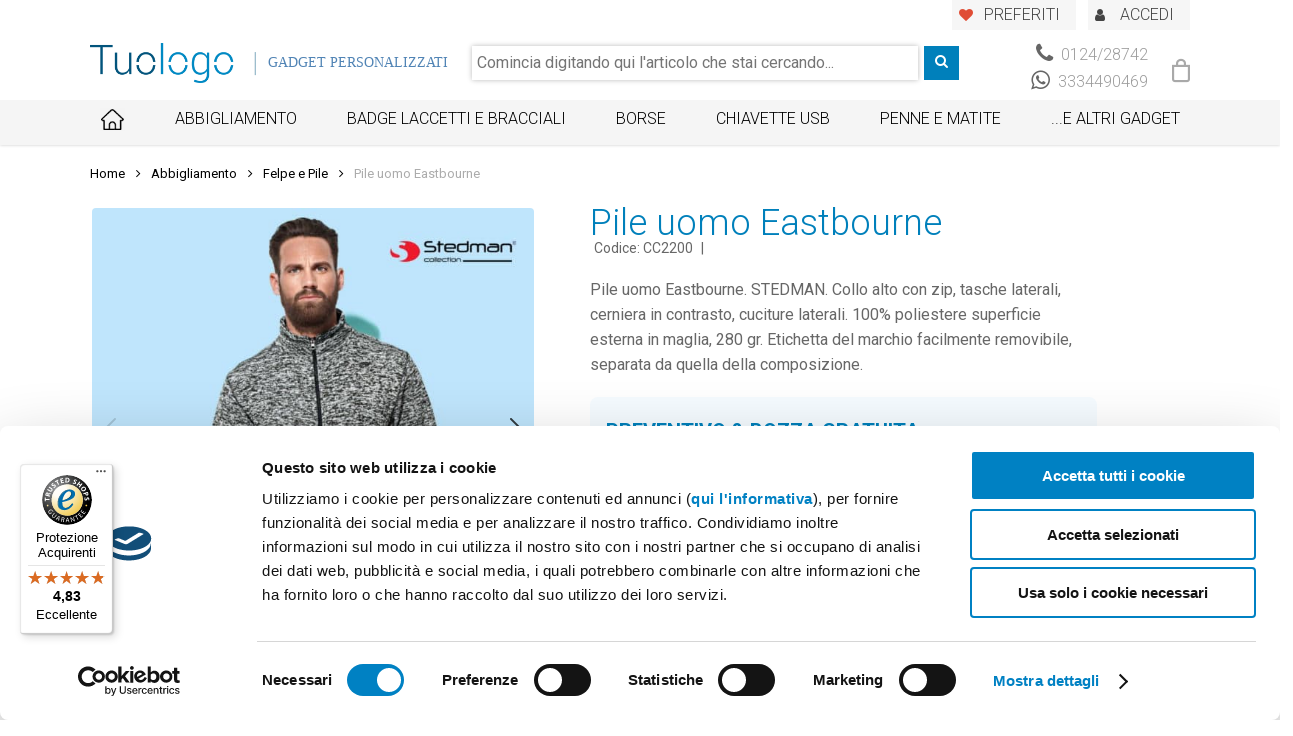

--- FILE ---
content_type: text/html; charset=UTF-8
request_url: https://www.tuologo.com/prodotto/pile-uomo-eastbourne/
body_size: 29977
content:
<!DOCTYPE html>

<html lang="it-IT" class="no-js">
<head>
	
	<meta charset="UTF-8">
    
    <link rel="preload" href="/app/themes/salient/css/fonts/icomoon.woff" as="font" crossorigin="anonymous">
    <link rel="preload" href="/app/themes/salient/css/fonts/fontawesome-webfont.woff?v=4.2" as="font" crossorigin="anonymous">

    <link href="https://fonts.googleapis.com/css?family=Roboto%3A500%2C400%2C700%2C300%2C100%2C400italic&display=swap" rel="stylesheet" media="print" onload="this.media='all'">
	<meta name="viewport" content="width=device-width, initial-scale=1, maximum-scale=1, user-scalable=0" /><link rel="shortcut icon" href="https://www.tuologo.com/app/uploads/2018/01/favicon.png" /><meta name='robots' content='index, follow, max-image-preview:large, max-snippet:-1, max-video-preview:-1' />

<!-- Google Tag Manager for WordPress by gtm4wp.com -->
<script data-cfasync="false" data-pagespeed-no-defer>
	var gtm4wp_datalayer_name = "dataLayer";
	var dataLayer = dataLayer || [];
</script>
<!-- End Google Tag Manager for WordPress by gtm4wp.com -->
	<!-- This site is optimized with the Yoast SEO plugin v20.10 - https://yoast.com/wordpress/plugins/seo/ -->
	<title>Pile personalizzato a partire da 28.76€ | Spedizione gratis</title>
	<meta name="description" content="Dal 1999 più di 8000 aziende hanno realizzato qui i loro gadget. Hai fretta? Bozza gratuita in 24 ore e consegna gratis." />
	<link rel="canonical" href="https://www.tuologo.com/prodotto/pile-uomo-eastbourne/" />
	<meta property="og:locale" content="it_IT" />
	<meta property="og:type" content="article" />
	<meta property="og:title" content="Pile personalizzato a partire da 28.76€ | Spedizione gratis" />
	<meta property="og:description" content="Dal 1999 più di 8000 aziende hanno realizzato qui i loro gadget. Hai fretta? Bozza gratuita in 24 ore e consegna gratis." />
	<meta property="og:url" content="https://www.tuologo.com/prodotto/pile-uomo-eastbourne/" />
	<meta property="og:site_name" content="Tuologo" />
	<meta property="article:publisher" content="https://www.facebook.com/tuologo/" />
	<meta property="article:modified_time" content="2026-01-16T12:30:16+00:00" />
	<meta property="og:image" content="https://www.tuologo.com/app/uploads/2021/09/6b33973d58346a6ef8c186d0860b3abaf4453ef18df1aeb9c5765a5d127d42515c02c6138012e925a8165e89931924da8b1ef760231cdcf6fa58cd6f2e714dc4c9615505fd77ec5c749bd4bee7c67152.jpg" />
	<meta property="og:image:width" content="1200" />
	<meta property="og:image:height" content="1200" />
	<meta property="og:image:type" content="image/jpeg" />
	<meta name="twitter:card" content="summary_large_image" />
	<script type="application/ld+json" class="yoast-schema-graph">{"@context":"https://schema.org","@graph":[{"@type":"WebPage","@id":"https://www.tuologo.com/prodotto/pile-uomo-eastbourne/","url":"https://www.tuologo.com/prodotto/pile-uomo-eastbourne/","name":"Pile personalizzato a partire da 28.76€ | Spedizione gratis","isPartOf":{"@id":"https://www.tuologo.com/#website"},"primaryImageOfPage":{"@id":"https://www.tuologo.com/prodotto/pile-uomo-eastbourne/#primaryimage"},"image":{"@id":"https://www.tuologo.com/prodotto/pile-uomo-eastbourne/#primaryimage"},"thumbnailUrl":"https://www.tuologo.com/app/uploads/2021/09/6b33973d58346a6ef8c186d0860b3abaf4453ef18df1aeb9c5765a5d127d42515c02c6138012e925a8165e89931924da8b1ef760231cdcf6fa58cd6f2e714dc4c9615505fd77ec5c749bd4bee7c67152.jpg","datePublished":"2026-01-16T09:18:46+00:00","dateModified":"2026-01-16T12:30:16+00:00","description":"Dal 1999 più di 8000 aziende hanno realizzato qui i loro gadget. Hai fretta? Bozza gratuita in 24 ore e consegna gratis.","breadcrumb":{"@id":"https://www.tuologo.com/prodotto/pile-uomo-eastbourne/#breadcrumb"},"inLanguage":"it-IT","potentialAction":[{"@type":"ReadAction","target":["https://www.tuologo.com/prodotto/pile-uomo-eastbourne/"]}]},{"@type":"ImageObject","inLanguage":"it-IT","@id":"https://www.tuologo.com/prodotto/pile-uomo-eastbourne/#primaryimage","url":"https://www.tuologo.com/app/uploads/2021/09/6b33973d58346a6ef8c186d0860b3abaf4453ef18df1aeb9c5765a5d127d42515c02c6138012e925a8165e89931924da8b1ef760231cdcf6fa58cd6f2e714dc4c9615505fd77ec5c749bd4bee7c67152.jpg","contentUrl":"https://www.tuologo.com/app/uploads/2021/09/6b33973d58346a6ef8c186d0860b3abaf4453ef18df1aeb9c5765a5d127d42515c02c6138012e925a8165e89931924da8b1ef760231cdcf6fa58cd6f2e714dc4c9615505fd77ec5c749bd4bee7c67152.jpg","width":1200,"height":1200,"caption":"Ragazzo con barba e pile con zip lunga chiusa sul fronte grigio scuro melange"},{"@type":"BreadcrumbList","@id":"https://www.tuologo.com/prodotto/pile-uomo-eastbourne/#breadcrumb","itemListElement":[{"@type":"ListItem","position":1,"name":"Home","item":"https://www.tuologo.com/"},{"@type":"ListItem","position":2,"name":"Catalogo","item":"https://www.tuologo.com/prodotti/"},{"@type":"ListItem","position":3,"name":"Pile uomo Eastbourne"}]},{"@type":"WebSite","@id":"https://www.tuologo.com/#website","url":"https://www.tuologo.com/","name":"Tuologo","description":"Vendita Gadget e regali aziendali Personalizzati per usi Pubblicitari","publisher":{"@id":"https://www.tuologo.com/#organization"},"potentialAction":[{"@type":"SearchAction","target":{"@type":"EntryPoint","urlTemplate":"https://www.tuologo.com/?s={search_term_string}"},"query-input":"required name=search_term_string"}],"inLanguage":"it-IT"},{"@type":"Organization","@id":"https://www.tuologo.com/#organization","name":"TuoLogo","url":"https://www.tuologo.com/","logo":{"@type":"ImageObject","inLanguage":"it-IT","@id":"https://www.tuologo.com/#/schema/logo/image/","url":"https://www.tuologo.com/app/uploads/2018/01/company_logo-1.png","contentUrl":"https://www.tuologo.com/app/uploads/2018/01/company_logo-1.png","width":523,"height":146,"caption":"TuoLogo"},"image":{"@id":"https://www.tuologo.com/#/schema/logo/image/"},"sameAs":["https://www.facebook.com/tuologo/","https://www.instagram.com/tuologo_gadget/"]}]}</script>
	<!-- / Yoast SEO plugin. -->


<link rel='dns-prefetch' href='//widgets.trustedshops.com' />
<link rel='dns-prefetch' href='//fonts.googleapis.com' />
<link rel="alternate" type="application/rss+xml" title="Tuologo &raquo; Feed" href="https://www.tuologo.com/feed/" />
<link rel="alternate" type="application/rss+xml" title="Tuologo &raquo; Feed dei commenti" href="https://www.tuologo.com/comments/feed/" />
<link rel="alternate" type="application/rss+xml" title="Tuologo &raquo; Pile uomo Eastbourne Feed dei commenti" href="https://www.tuologo.com/prodotto/pile-uomo-eastbourne/feed/" />
        <style id="woocommerce-inline-layout" type='text/css'>
            :root{--woocommerce:#a46497;--wc-green:#7ad03a;--wc-red:#a00;--wc-orange:#ffba00;--wc-blue:#2ea2cc;--wc-primary:#a46497;--wc-primary-text:white;--wc-secondary:#ebe9eb;--wc-secondary-text:#515151;--wc-highlight:#77a464;--wc-highligh-text:white;--wc-content-bg:#fff;--wc-subtext:#767676}.woocommerce .woocommerce-error .button,.woocommerce .woocommerce-info .button,.woocommerce .woocommerce-message .button,.woocommerce-page .woocommerce-error .button,.woocommerce-page .woocommerce-info .button,.woocommerce-page .woocommerce-message .button{float:right}.woocommerce .col2-set,.woocommerce-page .col2-set{width:100%}.woocommerce .col2-set::after,.woocommerce .col2-set::before,.woocommerce-page .col2-set::after,.woocommerce-page .col2-set::before{content:" ";display:table}.woocommerce .col2-set::after,.woocommerce-page .col2-set::after{clear:both}.woocommerce .col2-set .col-1,.woocommerce-page .col2-set .col-1{float:left;width:48%}.woocommerce .col2-set .col-2,.woocommerce-page .col2-set .col-2{float:right;width:48%}.woocommerce img,.woocommerce-page img{height:auto;max-width:100%}.woocommerce #content div.product div.images,.woocommerce div.product div.images,.woocommerce-page #content div.product div.images,.woocommerce-page div.product div.images{float:left;width:48%}.woocommerce #content div.product div.thumbnails::after,.woocommerce #content div.product div.thumbnails::before,.woocommerce div.product div.thumbnails::after,.woocommerce div.product div.thumbnails::before,.woocommerce-page #content div.product div.thumbnails::after,.woocommerce-page #content div.product div.thumbnails::before,.woocommerce-page div.product div.thumbnails::after,.woocommerce-page div.product div.thumbnails::before{content:" ";display:table}.woocommerce #content div.product div.thumbnails::after,.woocommerce div.product div.thumbnails::after,.woocommerce-page #content div.product div.thumbnails::after,.woocommerce-page div.product div.thumbnails::after{clear:both}.woocommerce #content div.product div.thumbnails a,.woocommerce div.product div.thumbnails a,.woocommerce-page #content div.product div.thumbnails a,.woocommerce-page div.product div.thumbnails a{float:left;width:30.75%;margin-right:3.8%;margin-bottom:1em}.woocommerce #content div.product div.thumbnails a.last,.woocommerce div.product div.thumbnails a.last,.woocommerce-page #content div.product div.thumbnails a.last,.woocommerce-page div.product div.thumbnails a.last{margin-right:0}.woocommerce #content div.product div.thumbnails a.first,.woocommerce div.product div.thumbnails a.first,.woocommerce-page #content div.product div.thumbnails a.first,.woocommerce-page div.product div.thumbnails a.first{clear:both}.woocommerce #content div.product div.thumbnails.columns-1 a,.woocommerce div.product div.thumbnails.columns-1 a,.woocommerce-page #content div.product div.thumbnails.columns-1 a,.woocommerce-page div.product div.thumbnails.columns-1 a{width:100%;margin-right:0;float:none}.woocommerce #content div.product div.thumbnails.columns-2 a,.woocommerce div.product div.thumbnails.columns-2 a,.woocommerce-page #content div.product div.thumbnails.columns-2 a,.woocommerce-page div.product div.thumbnails.columns-2 a{width:48%}.woocommerce #content div.product div.thumbnails.columns-4 a,.woocommerce div.product div.thumbnails.columns-4 a,.woocommerce-page #content div.product div.thumbnails.columns-4 a,.woocommerce-page div.product div.thumbnails.columns-4 a{width:22.05%}.woocommerce #content div.product div.thumbnails.columns-5 a,.woocommerce div.product div.thumbnails.columns-5 a,.woocommerce-page #content div.product div.thumbnails.columns-5 a,.woocommerce-page div.product div.thumbnails.columns-5 a{width:16.9%}.woocommerce #content div.product div.summary,.woocommerce div.product div.summary,.woocommerce-page #content div.product div.summary,.woocommerce-page div.product div.summary{float:right;width:48%;clear:none}.woocommerce #content div.product .woocommerce-tabs,.woocommerce div.product .woocommerce-tabs,.woocommerce-page #content div.product .woocommerce-tabs,.woocommerce-page div.product .woocommerce-tabs{clear:both}.woocommerce #content div.product .woocommerce-tabs ul.tabs::after,.woocommerce #content div.product .woocommerce-tabs ul.tabs::before,.woocommerce div.product .woocommerce-tabs ul.tabs::after,.woocommerce div.product .woocommerce-tabs ul.tabs::before,.woocommerce-page #content div.product .woocommerce-tabs ul.tabs::after,.woocommerce-page #content div.product .woocommerce-tabs ul.tabs::before,.woocommerce-page div.product .woocommerce-tabs ul.tabs::after,.woocommerce-page div.product .woocommerce-tabs ul.tabs::before{content:" ";display:table}.woocommerce #content div.product .woocommerce-tabs ul.tabs::after,.woocommerce div.product .woocommerce-tabs ul.tabs::after,.woocommerce-page #content div.product .woocommerce-tabs ul.tabs::after,.woocommerce-page div.product .woocommerce-tabs ul.tabs::after{clear:both}.woocommerce #content div.product .woocommerce-tabs ul.tabs li,.woocommerce div.product .woocommerce-tabs ul.tabs li,.woocommerce-page #content div.product .woocommerce-tabs ul.tabs li,.woocommerce-page div.product .woocommerce-tabs ul.tabs li{display:inline-block}.woocommerce #content div.product #reviews .comment::after,.woocommerce #content div.product #reviews .comment::before,.woocommerce div.product #reviews .comment::after,.woocommerce div.product #reviews .comment::before,.woocommerce-page #content div.product #reviews .comment::after,.woocommerce-page #content div.product #reviews .comment::before,.woocommerce-page div.product #reviews .comment::after,.woocommerce-page div.product #reviews .comment::before{content:" ";display:table}.woocommerce #content div.product #reviews .comment::after,.woocommerce div.product #reviews .comment::after,.woocommerce-page #content div.product #reviews .comment::after,.woocommerce-page div.product #reviews .comment::after{clear:both}.woocommerce #content div.product #reviews .comment img,.woocommerce div.product #reviews .comment img,.woocommerce-page #content div.product #reviews .comment img,.woocommerce-page div.product #reviews .comment img{float:right;height:auto}.woocommerce ul.products,.woocommerce-page ul.products{clear:both}.woocommerce ul.products::after,.woocommerce ul.products::before,.woocommerce-page ul.products::after,.woocommerce-page ul.products::before{content:" ";display:table}.woocommerce ul.products::after,.woocommerce-page ul.products::after{clear:both}.woocommerce ul.products li.product,.woocommerce-page ul.products li.product{float:left;margin:0 3.8% 2.992em 0;padding:0;position:relative;width:22.05%;margin-left:0}.woocommerce ul.products li.first,.woocommerce-page ul.products li.first{clear:both}.woocommerce ul.products li.last,.woocommerce-page ul.products li.last{margin-right:0}.woocommerce ul.products.columns-1 li.product,.woocommerce-page ul.products.columns-1 li.product{width:100%;margin-right:0}.woocommerce ul.products.columns-2 li.product,.woocommerce-page ul.products.columns-2 li.product{width:48%}.woocommerce ul.products.columns-3 li.product,.woocommerce-page ul.products.columns-3 li.product{width:30.75%}.woocommerce ul.products.columns-5 li.product,.woocommerce-page ul.products.columns-5 li.product{width:16.95%}.woocommerce ul.products.columns-6 li.product,.woocommerce-page ul.products.columns-6 li.product{width:13.5%}.woocommerce-page.columns-1 ul.products li.product,.woocommerce.columns-1 ul.products li.product{width:100%;margin-right:0}.woocommerce-page.columns-2 ul.products li.product,.woocommerce.columns-2 ul.products li.product{width:48%}.woocommerce-page.columns-3 ul.products li.product,.woocommerce.columns-3 ul.products li.product{width:30.75%}.woocommerce-page.columns-5 ul.products li.product,.woocommerce.columns-5 ul.products li.product{width:16.95%}.woocommerce-page.columns-6 ul.products li.product,.woocommerce.columns-6 ul.products li.product{width:13.5%}.woocommerce .woocommerce-result-count,.woocommerce-page .woocommerce-result-count{float:left}.woocommerce .woocommerce-ordering,.woocommerce-page .woocommerce-ordering{float:right}.woocommerce .woocommerce-pagination ul.page-numbers::after,.woocommerce .woocommerce-pagination ul.page-numbers::before,.woocommerce-page .woocommerce-pagination ul.page-numbers::after,.woocommerce-page .woocommerce-pagination ul.page-numbers::before{content:" ";display:table}.woocommerce .woocommerce-pagination ul.page-numbers::after,.woocommerce-page .woocommerce-pagination ul.page-numbers::after{clear:both}.woocommerce .woocommerce-pagination ul.page-numbers li,.woocommerce-page .woocommerce-pagination ul.page-numbers li{display:inline-block}.woocommerce #content table.cart img,.woocommerce table.cart img,.woocommerce-page #content table.cart img,.woocommerce-page table.cart img{height:auto}.woocommerce #content table.cart td.actions,.woocommerce table.cart td.actions,.woocommerce-page #content table.cart td.actions,.woocommerce-page table.cart td.actions{text-align:right}.woocommerce #content table.cart td.actions .input-text,.woocommerce table.cart td.actions .input-text,.woocommerce-page #content table.cart td.actions .input-text,.woocommerce-page table.cart td.actions .input-text{width:80px}.woocommerce #content table.cart td.actions .coupon,.woocommerce table.cart td.actions .coupon,.woocommerce-page #content table.cart td.actions .coupon,.woocommerce-page table.cart td.actions .coupon{float:left}.woocommerce .cart-collaterals,.woocommerce-page .cart-collaterals{width:100%}.woocommerce .cart-collaterals::after,.woocommerce .cart-collaterals::before,.woocommerce-page .cart-collaterals::after,.woocommerce-page .cart-collaterals::before{content:" ";display:table}.woocommerce .cart-collaterals::after,.woocommerce-page .cart-collaterals::after{clear:both}.woocommerce .cart-collaterals .related,.woocommerce-page .cart-collaterals .related{width:30.75%;float:left}.woocommerce .cart-collaterals .cross-sells,.woocommerce-page .cart-collaterals .cross-sells{width:48%;float:left}.woocommerce .cart-collaterals .cross-sells ul.products,.woocommerce-page .cart-collaterals .cross-sells ul.products{float:none}.woocommerce .cart-collaterals .cross-sells ul.products li,.woocommerce-page .cart-collaterals .cross-sells ul.products li{width:48%}.woocommerce .cart-collaterals .shipping_calculator,.woocommerce-page .cart-collaterals .shipping_calculator{width:48%;clear:right;float:right}.woocommerce .cart-collaterals .shipping_calculator::after,.woocommerce .cart-collaterals .shipping_calculator::before,.woocommerce-page .cart-collaterals .shipping_calculator::after,.woocommerce-page .cart-collaterals .shipping_calculator::before{content:" ";display:table}.woocommerce .cart-collaterals .shipping_calculator::after,.woocommerce-page .cart-collaterals .shipping_calculator::after{clear:both}.woocommerce .cart-collaterals .shipping_calculator .col2-set .col-1,.woocommerce .cart-collaterals .shipping_calculator .col2-set .col-2,.woocommerce-page .cart-collaterals .shipping_calculator .col2-set .col-1,.woocommerce-page .cart-collaterals .shipping_calculator .col2-set .col-2{width:47%}.woocommerce .cart-collaterals .cart_totals,.woocommerce-page .cart-collaterals .cart_totals{float:right;width:48%}.woocommerce ul.cart_list li::after,.woocommerce ul.cart_list li::before,.woocommerce ul.product_list_widget li::after,.woocommerce ul.product_list_widget li::before,.woocommerce-page ul.cart_list li::after,.woocommerce-page ul.cart_list li::before,.woocommerce-page ul.product_list_widget li::after,.woocommerce-page ul.product_list_widget li::before{content:" ";display:table}.woocommerce ul.cart_list li::after,.woocommerce ul.product_list_widget li::after,.woocommerce-page ul.cart_list li::after,.woocommerce-page ul.product_list_widget li::after{clear:both}.woocommerce ul.cart_list li img,.woocommerce ul.product_list_widget li img,.woocommerce-page ul.cart_list li img,.woocommerce-page ul.product_list_widget li img{float:right;height:auto}.woocommerce form .form-row::after,.woocommerce form .form-row::before,.woocommerce-page form .form-row::after,.woocommerce-page form .form-row::before{content:" ";display:table}.woocommerce form .form-row::after,.woocommerce-page form .form-row::after{clear:both}.woocommerce form .form-row label,.woocommerce-page form .form-row label{display:block}.woocommerce form .form-row label.checkbox,.woocommerce-page form .form-row label.checkbox{display:inline}.woocommerce form .form-row select,.woocommerce-page form .form-row select{width:100%}.woocommerce form .form-row .input-text,.woocommerce-page form .form-row .input-text{box-sizing:border-box;width:100%}.woocommerce form .form-row-first,.woocommerce form .form-row-last,.woocommerce-page form .form-row-first,.woocommerce-page form .form-row-last{width:47%;overflow:visible}.woocommerce form .form-row-first,.woocommerce-page form .form-row-first{float:left}.woocommerce form .form-row-last,.woocommerce-page form .form-row-last{float:right}.woocommerce form .form-row-wide,.woocommerce-page form .form-row-wide{clear:both}.woocommerce form .password-input,.woocommerce-page form .password-input{display:flex;flex-direction:column;justify-content:center;position:relative}.woocommerce form .password-input input[type=password],.woocommerce-page form .password-input input[type=password]{padding-right:2.5rem}.woocommerce form .password-input input::-ms-reveal,.woocommerce-page form .password-input input::-ms-reveal{display:none}.woocommerce form .show-password-input,.woocommerce-page form .show-password-input{position:absolute;right:.7em;top:.7em;cursor:pointer}.woocommerce form .show-password-input::after,.woocommerce-page form .show-password-input::after{font-family:WooCommerce;speak:never;font-weight:400;font-variant:normal;text-transform:none;line-height:1;-webkit-font-smoothing:antialiased;margin-left:.618em;content:"\e010";text-decoration:none}.woocommerce form .show-password-input.display-password::after,.woocommerce-page form .show-password-input.display-password::after{color:#585858}.woocommerce #payment .form-row select,.woocommerce-page #payment .form-row select{width:auto}.woocommerce #payment .terms,.woocommerce #payment .wc-terms-and-conditions,.woocommerce-page #payment .terms,.woocommerce-page #payment .wc-terms-and-conditions{text-align:left;padding:0 1em 0 0;float:left}.woocommerce #payment #place_order,.woocommerce-page #payment #place_order{float:right}.woocommerce .woocommerce-billing-fields::after,.woocommerce .woocommerce-billing-fields::before,.woocommerce .woocommerce-shipping-fields::after,.woocommerce .woocommerce-shipping-fields::before,.woocommerce-page .woocommerce-billing-fields::after,.woocommerce-page .woocommerce-billing-fields::before,.woocommerce-page .woocommerce-shipping-fields::after,.woocommerce-page .woocommerce-shipping-fields::before{content:" ";display:table}.woocommerce .woocommerce-billing-fields::after,.woocommerce .woocommerce-shipping-fields::after,.woocommerce-page .woocommerce-billing-fields::after,.woocommerce-page .woocommerce-shipping-fields::after{clear:both}.woocommerce .woocommerce-terms-and-conditions,.woocommerce-page .woocommerce-terms-and-conditions{margin-bottom:1.618em;padding:1.618em}.woocommerce .woocommerce-oembed,.woocommerce-page .woocommerce-oembed{position:relative}.woocommerce-account .woocommerce-MyAccount-navigation{float:left;width:30%}.woocommerce-account .woocommerce-MyAccount-content{float:right;width:68%}.woocommerce-page.left-sidebar #content.twentyeleven{width:58.4%;margin:0 7.6%;float:right}.woocommerce-page.right-sidebar #content.twentyeleven{margin:0 7.6%;width:58.4%;float:left}.twentyfourteen .tfwc{padding:12px 10px 0;max-width:474px;margin:0 auto}.twentyfourteen .tfwc .product .entry-summary{padding:0!important;margin:0 0 1.618em!important}.twentyfourteen .tfwc div.product.hentry.has-post-thumbnail{margin-top:0}@media screen and (min-width:673px){.twentyfourteen .tfwc{padding-right:30px;padding-left:30px}}@media screen and (min-width:1040px){.twentyfourteen .tfwc{padding-right:15px;padding-left:15px}}@media screen and (min-width:1110px){.twentyfourteen .tfwc{padding-right:30px;padding-left:30px}}@media screen and (min-width:1218px){.twentyfourteen .tfwc{margin-right:54px}.full-width .twentyfourteen .tfwc{margin-right:auto}}.twentyfifteen .t15wc{padding-left:7.6923%;padding-right:7.6923%;padding-top:7.6923%;margin-bottom:7.6923%;background:#fff;box-shadow:0 0 1px rgba(0,0,0,.15)}.twentyfifteen .t15wc .page-title{margin-left:0}@media screen and (min-width:38.75em){.twentyfifteen .t15wc{margin-right:7.6923%;margin-left:7.6923%;margin-top:8.3333%}}@media screen and (min-width:59.6875em){.twentyfifteen .t15wc{margin-left:8.3333%;margin-right:8.3333%;padding:10%}.single-product .twentyfifteen .entry-summary{padding:0!important}}.twentysixteen .site-main{margin-right:7.6923%;margin-left:7.6923%}.twentysixteen .entry-summary{margin-right:0;margin-left:0}#content .twentysixteen div.product div.images,#content .twentysixteen div.product div.summary{width:46.42857%}@media screen and (min-width:44.375em){.twentysixteen .site-main{margin-right:23.0769%}}@media screen and (min-width:56.875em){.twentysixteen .site-main{margin-right:0;margin-left:0}.no-sidebar .twentysixteen .site-main{margin-right:15%;margin-left:15%}.no-sidebar .twentysixteen .entry-summary{margin-right:0;margin-left:0}}.rtl .woocommerce .col2-set .col-1,.rtl .woocommerce-page .col2-set .col-1{float:right}.rtl .woocommerce .col2-set .col-2,.rtl .woocommerce-page .col2-set .col-2{float:left}        </style>
                <style id="woocommerce-inline-smallscreen" type='text/css' media='only screen and (max-width: 768px)'>
            :root{--woocommerce:#a46497;--wc-green:#7ad03a;--wc-red:#a00;--wc-orange:#ffba00;--wc-blue:#2ea2cc;--wc-primary:#a46497;--wc-primary-text:white;--wc-secondary:#ebe9eb;--wc-secondary-text:#515151;--wc-highlight:#77a464;--wc-highligh-text:white;--wc-content-bg:#fff;--wc-subtext:#767676}.woocommerce table.shop_table_responsive thead,.woocommerce-page table.shop_table_responsive thead{display:none}.woocommerce table.shop_table_responsive tbody tr:first-child td:first-child,.woocommerce-page table.shop_table_responsive tbody tr:first-child td:first-child{border-top:0}.woocommerce table.shop_table_responsive tbody th,.woocommerce-page table.shop_table_responsive tbody th{display:none}.woocommerce table.shop_table_responsive tr,.woocommerce-page table.shop_table_responsive tr{display:block}.woocommerce table.shop_table_responsive tr td,.woocommerce-page table.shop_table_responsive tr td{display:block;text-align:right!important}.woocommerce table.shop_table_responsive tr td.order-actions,.woocommerce-page table.shop_table_responsive tr td.order-actions{text-align:left!important}.woocommerce table.shop_table_responsive tr td::before,.woocommerce-page table.shop_table_responsive tr td::before{content:attr(data-title) ": ";font-weight:700;float:left}.woocommerce table.shop_table_responsive tr td.actions::before,.woocommerce table.shop_table_responsive tr td.product-remove::before,.woocommerce-page table.shop_table_responsive tr td.actions::before,.woocommerce-page table.shop_table_responsive tr td.product-remove::before{display:none}.woocommerce table.shop_table_responsive tr:nth-child(2n) td,.woocommerce-page table.shop_table_responsive tr:nth-child(2n) td{background-color:rgba(0,0,0,.025)}.woocommerce table.my_account_orders tr td.order-actions,.woocommerce-page table.my_account_orders tr td.order-actions{text-align:left}.woocommerce table.my_account_orders tr td.order-actions::before,.woocommerce-page table.my_account_orders tr td.order-actions::before{display:none}.woocommerce table.my_account_orders tr td.order-actions .button,.woocommerce-page table.my_account_orders tr td.order-actions .button{float:none;margin:.125em .25em .125em 0}.woocommerce .col2-set .col-1,.woocommerce .col2-set .col-2,.woocommerce-page .col2-set .col-1,.woocommerce-page .col2-set .col-2{float:none;width:100%}.woocommerce ul.products[class*=columns-] li.product,.woocommerce-page ul.products[class*=columns-] li.product{width:48%;float:left;clear:both;margin:0 0 2.992em}.woocommerce ul.products[class*=columns-] li.product:nth-child(2n),.woocommerce-page ul.products[class*=columns-] li.product:nth-child(2n){float:right;clear:none!important}.woocommerce #content div.product div.images,.woocommerce #content div.product div.summary,.woocommerce div.product div.images,.woocommerce div.product div.summary,.woocommerce-page #content div.product div.images,.woocommerce-page #content div.product div.summary,.woocommerce-page div.product div.images,.woocommerce-page div.product div.summary{float:none;width:100%}.woocommerce #content table.cart .product-thumbnail,.woocommerce table.cart .product-thumbnail,.woocommerce-page #content table.cart .product-thumbnail,.woocommerce-page table.cart .product-thumbnail{display:none}.woocommerce #content table.cart td.actions,.woocommerce table.cart td.actions,.woocommerce-page #content table.cart td.actions,.woocommerce-page table.cart td.actions{text-align:left}.woocommerce #content table.cart td.actions .coupon,.woocommerce table.cart td.actions .coupon,.woocommerce-page #content table.cart td.actions .coupon,.woocommerce-page table.cart td.actions .coupon{float:none;padding-bottom:.5em}.woocommerce #content table.cart td.actions .coupon::after,.woocommerce #content table.cart td.actions .coupon::before,.woocommerce table.cart td.actions .coupon::after,.woocommerce table.cart td.actions .coupon::before,.woocommerce-page #content table.cart td.actions .coupon::after,.woocommerce-page #content table.cart td.actions .coupon::before,.woocommerce-page table.cart td.actions .coupon::after,.woocommerce-page table.cart td.actions .coupon::before{content:" ";display:table}.woocommerce #content table.cart td.actions .coupon::after,.woocommerce table.cart td.actions .coupon::after,.woocommerce-page #content table.cart td.actions .coupon::after,.woocommerce-page table.cart td.actions .coupon::after{clear:both}.woocommerce #content table.cart td.actions .coupon .button,.woocommerce #content table.cart td.actions .coupon .input-text,.woocommerce #content table.cart td.actions .coupon input,.woocommerce table.cart td.actions .coupon .button,.woocommerce table.cart td.actions .coupon .input-text,.woocommerce table.cart td.actions .coupon input,.woocommerce-page #content table.cart td.actions .coupon .button,.woocommerce-page #content table.cart td.actions .coupon .input-text,.woocommerce-page #content table.cart td.actions .coupon input,.woocommerce-page table.cart td.actions .coupon .button,.woocommerce-page table.cart td.actions .coupon .input-text,.woocommerce-page table.cart td.actions .coupon input{width:48%;box-sizing:border-box}.woocommerce #content table.cart td.actions .coupon .button.alt,.woocommerce #content table.cart td.actions .coupon .input-text+.button,.woocommerce table.cart td.actions .coupon .button.alt,.woocommerce table.cart td.actions .coupon .input-text+.button,.woocommerce-page #content table.cart td.actions .coupon .button.alt,.woocommerce-page #content table.cart td.actions .coupon .input-text+.button,.woocommerce-page table.cart td.actions .coupon .button.alt,.woocommerce-page table.cart td.actions .coupon .input-text+.button{float:right}.woocommerce #content table.cart td.actions .button,.woocommerce table.cart td.actions .button,.woocommerce-page #content table.cart td.actions .button,.woocommerce-page table.cart td.actions .button{display:block;width:100%}.woocommerce .cart-collaterals .cart_totals,.woocommerce .cart-collaterals .cross-sells,.woocommerce .cart-collaterals .shipping_calculator,.woocommerce-page .cart-collaterals .cart_totals,.woocommerce-page .cart-collaterals .cross-sells,.woocommerce-page .cart-collaterals .shipping_calculator{width:100%;float:none;text-align:left}.woocommerce-page.woocommerce-checkout form.login .form-row,.woocommerce.woocommerce-checkout form.login .form-row{width:100%;float:none}.woocommerce #payment .terms,.woocommerce-page #payment .terms{text-align:left;padding:0}.woocommerce #payment #place_order,.woocommerce-page #payment #place_order{float:none;width:100%;box-sizing:border-box;margin-bottom:1em}.woocommerce .lost_reset_password .form-row-first,.woocommerce .lost_reset_password .form-row-last,.woocommerce-page .lost_reset_password .form-row-first,.woocommerce-page .lost_reset_password .form-row-last{width:100%;float:none;margin-right:0}.woocommerce-account .woocommerce-MyAccount-content,.woocommerce-account .woocommerce-MyAccount-navigation{float:none;width:100%}.single-product .twentythirteen .panel{padding-left:20px!important;padding-right:20px!important}        </style>
        <link rel='stylesheet' id='structured-content-frontend-css' href='https://www.tuologo.com/app/plugins/structured-content/dist/blocks.style.build.css' type='text/css' media='all' />
<link rel='stylesheet' id='wc-blocks-vendors-style-css' href='https://www.tuologo.com/app/plugins/woocommerce/packages/woocommerce-blocks/build/wc-blocks-vendors-style.css' type='text/css' media='all' />
<link rel='stylesheet' id='wc-blocks-style-css' href='https://www.tuologo.com/app/plugins/woocommerce/packages/woocommerce-blocks/build/wc-blocks-style.css' type='text/css' media='all' />
<link rel='stylesheet' id='classic-theme-styles-css' href='https://www.tuologo.com/wp/wp-includes/css/classic-themes.min.css' type='text/css' media='all' />
<style id='global-styles-inline-css' type='text/css'>
body{--wp--preset--color--black: #000000;--wp--preset--color--cyan-bluish-gray: #abb8c3;--wp--preset--color--white: #ffffff;--wp--preset--color--pale-pink: #f78da7;--wp--preset--color--vivid-red: #cf2e2e;--wp--preset--color--luminous-vivid-orange: #ff6900;--wp--preset--color--luminous-vivid-amber: #fcb900;--wp--preset--color--light-green-cyan: #7bdcb5;--wp--preset--color--vivid-green-cyan: #00d084;--wp--preset--color--pale-cyan-blue: #8ed1fc;--wp--preset--color--vivid-cyan-blue: #0693e3;--wp--preset--color--vivid-purple: #9b51e0;--wp--preset--gradient--vivid-cyan-blue-to-vivid-purple: linear-gradient(135deg,rgba(6,147,227,1) 0%,rgb(155,81,224) 100%);--wp--preset--gradient--light-green-cyan-to-vivid-green-cyan: linear-gradient(135deg,rgb(122,220,180) 0%,rgb(0,208,130) 100%);--wp--preset--gradient--luminous-vivid-amber-to-luminous-vivid-orange: linear-gradient(135deg,rgba(252,185,0,1) 0%,rgba(255,105,0,1) 100%);--wp--preset--gradient--luminous-vivid-orange-to-vivid-red: linear-gradient(135deg,rgba(255,105,0,1) 0%,rgb(207,46,46) 100%);--wp--preset--gradient--very-light-gray-to-cyan-bluish-gray: linear-gradient(135deg,rgb(238,238,238) 0%,rgb(169,184,195) 100%);--wp--preset--gradient--cool-to-warm-spectrum: linear-gradient(135deg,rgb(74,234,220) 0%,rgb(151,120,209) 20%,rgb(207,42,186) 40%,rgb(238,44,130) 60%,rgb(251,105,98) 80%,rgb(254,248,76) 100%);--wp--preset--gradient--blush-light-purple: linear-gradient(135deg,rgb(255,206,236) 0%,rgb(152,150,240) 100%);--wp--preset--gradient--blush-bordeaux: linear-gradient(135deg,rgb(254,205,165) 0%,rgb(254,45,45) 50%,rgb(107,0,62) 100%);--wp--preset--gradient--luminous-dusk: linear-gradient(135deg,rgb(255,203,112) 0%,rgb(199,81,192) 50%,rgb(65,88,208) 100%);--wp--preset--gradient--pale-ocean: linear-gradient(135deg,rgb(255,245,203) 0%,rgb(182,227,212) 50%,rgb(51,167,181) 100%);--wp--preset--gradient--electric-grass: linear-gradient(135deg,rgb(202,248,128) 0%,rgb(113,206,126) 100%);--wp--preset--gradient--midnight: linear-gradient(135deg,rgb(2,3,129) 0%,rgb(40,116,252) 100%);--wp--preset--duotone--dark-grayscale: url('#wp-duotone-dark-grayscale');--wp--preset--duotone--grayscale: url('#wp-duotone-grayscale');--wp--preset--duotone--purple-yellow: url('#wp-duotone-purple-yellow');--wp--preset--duotone--blue-red: url('#wp-duotone-blue-red');--wp--preset--duotone--midnight: url('#wp-duotone-midnight');--wp--preset--duotone--magenta-yellow: url('#wp-duotone-magenta-yellow');--wp--preset--duotone--purple-green: url('#wp-duotone-purple-green');--wp--preset--duotone--blue-orange: url('#wp-duotone-blue-orange');--wp--preset--font-size--small: 13px;--wp--preset--font-size--medium: 20px;--wp--preset--font-size--large: 36px;--wp--preset--font-size--x-large: 42px;--wp--preset--spacing--20: 0.44rem;--wp--preset--spacing--30: 0.67rem;--wp--preset--spacing--40: 1rem;--wp--preset--spacing--50: 1.5rem;--wp--preset--spacing--60: 2.25rem;--wp--preset--spacing--70: 3.38rem;--wp--preset--spacing--80: 5.06rem;--wp--preset--shadow--natural: 6px 6px 9px rgba(0, 0, 0, 0.2);--wp--preset--shadow--deep: 12px 12px 50px rgba(0, 0, 0, 0.4);--wp--preset--shadow--sharp: 6px 6px 0px rgba(0, 0, 0, 0.2);--wp--preset--shadow--outlined: 6px 6px 0px -3px rgba(255, 255, 255, 1), 6px 6px rgba(0, 0, 0, 1);--wp--preset--shadow--crisp: 6px 6px 0px rgba(0, 0, 0, 1);}:where(.is-layout-flex){gap: 0.5em;}body .is-layout-flow > .alignleft{float: left;margin-inline-start: 0;margin-inline-end: 2em;}body .is-layout-flow > .alignright{float: right;margin-inline-start: 2em;margin-inline-end: 0;}body .is-layout-flow > .aligncenter{margin-left: auto !important;margin-right: auto !important;}body .is-layout-constrained > .alignleft{float: left;margin-inline-start: 0;margin-inline-end: 2em;}body .is-layout-constrained > .alignright{float: right;margin-inline-start: 2em;margin-inline-end: 0;}body .is-layout-constrained > .aligncenter{margin-left: auto !important;margin-right: auto !important;}body .is-layout-constrained > :where(:not(.alignleft):not(.alignright):not(.alignfull)){max-width: var(--wp--style--global--content-size);margin-left: auto !important;margin-right: auto !important;}body .is-layout-constrained > .alignwide{max-width: var(--wp--style--global--wide-size);}body .is-layout-flex{display: flex;}body .is-layout-flex{flex-wrap: wrap;align-items: center;}body .is-layout-flex > *{margin: 0;}:where(.wp-block-columns.is-layout-flex){gap: 2em;}.has-black-color{color: var(--wp--preset--color--black) !important;}.has-cyan-bluish-gray-color{color: var(--wp--preset--color--cyan-bluish-gray) !important;}.has-white-color{color: var(--wp--preset--color--white) !important;}.has-pale-pink-color{color: var(--wp--preset--color--pale-pink) !important;}.has-vivid-red-color{color: var(--wp--preset--color--vivid-red) !important;}.has-luminous-vivid-orange-color{color: var(--wp--preset--color--luminous-vivid-orange) !important;}.has-luminous-vivid-amber-color{color: var(--wp--preset--color--luminous-vivid-amber) !important;}.has-light-green-cyan-color{color: var(--wp--preset--color--light-green-cyan) !important;}.has-vivid-green-cyan-color{color: var(--wp--preset--color--vivid-green-cyan) !important;}.has-pale-cyan-blue-color{color: var(--wp--preset--color--pale-cyan-blue) !important;}.has-vivid-cyan-blue-color{color: var(--wp--preset--color--vivid-cyan-blue) !important;}.has-vivid-purple-color{color: var(--wp--preset--color--vivid-purple) !important;}.has-black-background-color{background-color: var(--wp--preset--color--black) !important;}.has-cyan-bluish-gray-background-color{background-color: var(--wp--preset--color--cyan-bluish-gray) !important;}.has-white-background-color{background-color: var(--wp--preset--color--white) !important;}.has-pale-pink-background-color{background-color: var(--wp--preset--color--pale-pink) !important;}.has-vivid-red-background-color{background-color: var(--wp--preset--color--vivid-red) !important;}.has-luminous-vivid-orange-background-color{background-color: var(--wp--preset--color--luminous-vivid-orange) !important;}.has-luminous-vivid-amber-background-color{background-color: var(--wp--preset--color--luminous-vivid-amber) !important;}.has-light-green-cyan-background-color{background-color: var(--wp--preset--color--light-green-cyan) !important;}.has-vivid-green-cyan-background-color{background-color: var(--wp--preset--color--vivid-green-cyan) !important;}.has-pale-cyan-blue-background-color{background-color: var(--wp--preset--color--pale-cyan-blue) !important;}.has-vivid-cyan-blue-background-color{background-color: var(--wp--preset--color--vivid-cyan-blue) !important;}.has-vivid-purple-background-color{background-color: var(--wp--preset--color--vivid-purple) !important;}.has-black-border-color{border-color: var(--wp--preset--color--black) !important;}.has-cyan-bluish-gray-border-color{border-color: var(--wp--preset--color--cyan-bluish-gray) !important;}.has-white-border-color{border-color: var(--wp--preset--color--white) !important;}.has-pale-pink-border-color{border-color: var(--wp--preset--color--pale-pink) !important;}.has-vivid-red-border-color{border-color: var(--wp--preset--color--vivid-red) !important;}.has-luminous-vivid-orange-border-color{border-color: var(--wp--preset--color--luminous-vivid-orange) !important;}.has-luminous-vivid-amber-border-color{border-color: var(--wp--preset--color--luminous-vivid-amber) !important;}.has-light-green-cyan-border-color{border-color: var(--wp--preset--color--light-green-cyan) !important;}.has-vivid-green-cyan-border-color{border-color: var(--wp--preset--color--vivid-green-cyan) !important;}.has-pale-cyan-blue-border-color{border-color: var(--wp--preset--color--pale-cyan-blue) !important;}.has-vivid-cyan-blue-border-color{border-color: var(--wp--preset--color--vivid-cyan-blue) !important;}.has-vivid-purple-border-color{border-color: var(--wp--preset--color--vivid-purple) !important;}.has-vivid-cyan-blue-to-vivid-purple-gradient-background{background: var(--wp--preset--gradient--vivid-cyan-blue-to-vivid-purple) !important;}.has-light-green-cyan-to-vivid-green-cyan-gradient-background{background: var(--wp--preset--gradient--light-green-cyan-to-vivid-green-cyan) !important;}.has-luminous-vivid-amber-to-luminous-vivid-orange-gradient-background{background: var(--wp--preset--gradient--luminous-vivid-amber-to-luminous-vivid-orange) !important;}.has-luminous-vivid-orange-to-vivid-red-gradient-background{background: var(--wp--preset--gradient--luminous-vivid-orange-to-vivid-red) !important;}.has-very-light-gray-to-cyan-bluish-gray-gradient-background{background: var(--wp--preset--gradient--very-light-gray-to-cyan-bluish-gray) !important;}.has-cool-to-warm-spectrum-gradient-background{background: var(--wp--preset--gradient--cool-to-warm-spectrum) !important;}.has-blush-light-purple-gradient-background{background: var(--wp--preset--gradient--blush-light-purple) !important;}.has-blush-bordeaux-gradient-background{background: var(--wp--preset--gradient--blush-bordeaux) !important;}.has-luminous-dusk-gradient-background{background: var(--wp--preset--gradient--luminous-dusk) !important;}.has-pale-ocean-gradient-background{background: var(--wp--preset--gradient--pale-ocean) !important;}.has-electric-grass-gradient-background{background: var(--wp--preset--gradient--electric-grass) !important;}.has-midnight-gradient-background{background: var(--wp--preset--gradient--midnight) !important;}.has-small-font-size{font-size: var(--wp--preset--font-size--small) !important;}.has-medium-font-size{font-size: var(--wp--preset--font-size--medium) !important;}.has-large-font-size{font-size: var(--wp--preset--font-size--large) !important;}.has-x-large-font-size{font-size: var(--wp--preset--font-size--x-large) !important;}
.wp-block-navigation a:where(:not(.wp-element-button)){color: inherit;}
:where(.wp-block-columns.is-layout-flex){gap: 2em;}
.wp-block-pullquote{font-size: 1.5em;line-height: 1.6;}
</style>
<link rel='stylesheet' id='image-sizes-css' href='https://www.tuologo.com/app/plugins/image-sizes/assets/css/front.min.css' type='text/css' media='all' />
<link rel='stylesheet' id='font-awesome-css' href='https://www.tuologo.com/app/themes/salient/css/font-awesome-legacy.min.css' type='text/css' media='all' />
<link rel='stylesheet' id='parent-style-css' href='https://www.tuologo.com/app/themes/salient/style.css' type='text/css' media='all' />
<link rel='stylesheet' id='laravel-mix-css' href='https://www.tuologo.com/app/plugins/laravel-mix/site-1/css/app.css?id=3da7a58d22cbf1f4480a' type='text/css' media='all' />
<link rel='stylesheet' id='optimize-urgency-frontend-font-awesome-css' href='https://www.tuologo.com/app/plugins/op-urgency-3/assets/css/font-awesome.min.css' type='text/css' media='all' />
<link rel='stylesheet' id='optimize-urgency-frontend-css' href='https://www.tuologo.com/app/plugins/op-urgency-3/assets/css/frontend.min.css' type='text/css' media='all' />
<link rel='stylesheet' id='woocommerce-general-css' href='https://www.tuologo.com/app/plugins/woocommerce/assets/css/woocommerce.css' type='text/css' media='all' />
<style id='woocommerce-inline-inline-css' type='text/css'>
.woocommerce form .form-row .required { visibility: visible; }
</style>
<link rel='stylesheet' id='salient-grid-system-css' href='https://www.tuologo.com/app/themes/salient/css/build/grid-system.css' type='text/css' media='all' />
<link rel='stylesheet' id='main-styles-css' href='https://www.tuologo.com/app/themes/salient/css/build/style.css' type='text/css' media='all' />
<link rel='stylesheet' id='responsive-css' href='https://www.tuologo.com/app/themes/salient/css/build/responsive.css' type='text/css' media='all' />
<link rel='stylesheet' id='nectar-product-style-classic-css' href='https://www.tuologo.com/app/themes/salient/css/build/third-party/woocommerce/product-style-classic.css' type='text/css' media='all' />
<link rel='stylesheet' id='woocommerce-css' href='https://www.tuologo.com/app/themes/salient/css/build/woocommerce.css' type='text/css' media='all' />
<link rel='stylesheet' id='nectar-woocommerce-single-css' href='https://www.tuologo.com/app/themes/salient/css/build/third-party/woocommerce/product-single.css' type='text/css' media='all' />
<link rel='stylesheet' id='select2-css' href='https://www.tuologo.com/app/plugins/woocommerce/assets/css/select2.css' type='text/css' media='all' />
<link rel='stylesheet' id='salient-wp-menu-dynamic-css' href='https://www.tuologo.com/app/uploads/salient/menu-dynamic.css' type='text/css' media='all' />
<link rel='stylesheet' id='algolia-autocomplete-css' href='https://www.tuologo.com/app/plugins/wp-search-with-algolia/css/algolia-autocomplete.css' type='text/css' media='all' />
<link rel='stylesheet' id='dynamic-css-css' href='https://www.tuologo.com/app/themes/salient/css/salient-dynamic-styles.css' type='text/css' media='all' />
<style id='dynamic-css-inline-css' type='text/css'>
@media only screen and (min-width:1000px){body #ajax-content-wrap.no-scroll{min-height:calc(100vh - 120px);height:calc(100vh - 120px)!important;}}@media only screen and (min-width:1000px){#page-header-wrap.fullscreen-header,#page-header-wrap.fullscreen-header #page-header-bg,html:not(.nectar-box-roll-loaded) .nectar-box-roll > #page-header-bg.fullscreen-header,.nectar_fullscreen_zoom_recent_projects,#nectar_fullscreen_rows:not(.afterLoaded) > div{height:calc(100vh - 119px);}.wpb_row.vc_row-o-full-height.top-level,.wpb_row.vc_row-o-full-height.top-level > .col.span_12{min-height:calc(100vh - 119px);}html:not(.nectar-box-roll-loaded) .nectar-box-roll > #page-header-bg.fullscreen-header{top:120px;}.nectar-slider-wrap[data-fullscreen="true"]:not(.loaded),.nectar-slider-wrap[data-fullscreen="true"]:not(.loaded) .swiper-container{height:calc(100vh - 118px)!important;}.admin-bar .nectar-slider-wrap[data-fullscreen="true"]:not(.loaded),.admin-bar .nectar-slider-wrap[data-fullscreen="true"]:not(.loaded) .swiper-container{height:calc(100vh - 118px - 32px)!important;}}.admin-bar[class*="page-template-template-no-header"] .wpb_row.vc_row-o-full-height.top-level,.admin-bar[class*="page-template-template-no-header"] .wpb_row.vc_row-o-full-height.top-level > .col.span_12{min-height:calc(100vh - 32px);}body[class*="page-template-template-no-header"] .wpb_row.vc_row-o-full-height.top-level,body[class*="page-template-template-no-header"] .wpb_row.vc_row-o-full-height.top-level > .col.span_12{min-height:100vh;}@media only screen and (max-width:999px){.using-mobile-browser #nectar_fullscreen_rows:not(.afterLoaded):not([data-mobile-disable="on"]) > div{height:calc(100vh - 100px);}.using-mobile-browser .wpb_row.vc_row-o-full-height.top-level,.using-mobile-browser .wpb_row.vc_row-o-full-height.top-level > .col.span_12,[data-permanent-transparent="1"].using-mobile-browser .wpb_row.vc_row-o-full-height.top-level,[data-permanent-transparent="1"].using-mobile-browser .wpb_row.vc_row-o-full-height.top-level > .col.span_12{min-height:calc(100vh - 100px);}html:not(.nectar-box-roll-loaded) .nectar-box-roll > #page-header-bg.fullscreen-header,.nectar_fullscreen_zoom_recent_projects,.nectar-slider-wrap[data-fullscreen="true"]:not(.loaded),.nectar-slider-wrap[data-fullscreen="true"]:not(.loaded) .swiper-container,#nectar_fullscreen_rows:not(.afterLoaded):not([data-mobile-disable="on"]) > div{height:calc(100vh - 47px);}.wpb_row.vc_row-o-full-height.top-level,.wpb_row.vc_row-o-full-height.top-level > .col.span_12{min-height:calc(100vh - 47px);}body[data-transparent-header="false"] #ajax-content-wrap.no-scroll{min-height:calc(100vh - 47px);height:calc(100vh - 47px);}}.post-type-archive-product.woocommerce .container-wrap,.tax-product_cat.woocommerce .container-wrap{background-color:#ffffff;}.woocommerce.single-product #single-meta{position:relative!important;top:0!important;margin:0;left:8px;height:auto;}.woocommerce.single-product #single-meta:after{display:block;content:" ";clear:both;height:1px;}.woocommerce ul.products li.product.material,.woocommerce-page ul.products li.product.material{background-color:#ffffff;}.woocommerce ul.products li.product.minimal .product-wrap,.woocommerce ul.products li.product.minimal .background-color-expand,.woocommerce-page ul.products li.product.minimal .product-wrap,.woocommerce-page ul.products li.product.minimal .background-color-expand{background-color:#ffffff;}.screen-reader-text,.nectar-skip-to-content:not(:focus){border:0;clip:rect(1px,1px,1px,1px);clip-path:inset(50%);height:1px;margin:-1px;overflow:hidden;padding:0;position:absolute!important;width:1px;word-wrap:normal!important;}.row .col img:not([srcset]){width:auto;}.row .col img.img-with-animation.nectar-lazy:not([srcset]){width:100%;}
</style>
<script type='text/javascript' src='https://www.tuologo.com/wp/wp-includes/js/jquery/jquery.min.js' id='jquery-core-js'></script>
<script type='text/javascript' src='https://www.tuologo.com/wp/wp-includes/js/jquery/jquery-migrate.min.js' id='jquery-migrate-js'></script>
<script type='text/javascript' id='wp-sentry-browser-js-extra'>
/* <![CDATA[ */
var wp_sentry = {"environment":"production","context":{"tags":{"wordpress":"6.2.2","language":"it-IT"},"user":{"id":0,"name":"anonymous"}},"dsn":"https:\/\/871b72b9f5964cf7b0c4103c4cc31baf@o4505314219720704.ingest.sentry.io\/4505314239840256"};
/* ]]> */
</script>
<script type='text/javascript' src='https://www.tuologo.com/app/plugins/wp-sentry-integration/public/wp-sentry-browser.min.js' id='wp-sentry-browser-js'></script>
<script type='text/javascript' id='optimize-urgency-frontend-js-extra'>
/* <![CDATA[ */
var op_urgency_tr = {"wp_verified":"Verified by WooCommerce","optimizecheckouts_verified":"Verified by OptimizeCheckouts","optimizepress_verified":"Verified Subscriber"};
/* ]]> */
</script>
<script type='text/javascript' src='https://www.tuologo.com/app/plugins/op-urgency-3/assets/js/frontend.min.js' id='optimize-urgency-frontend-js'></script>
<script type='text/javascript' src='https://www.tuologo.com/app/plugins/op-urgency-3/assets/js/countUp.min.js' id='op3-urgency-count-up-js'></script>
<script type='text/javascript' id='op3-opc-global-object-handler-js-extra'>
/* <![CDATA[ */
var optimizecart = {"ajax_url":"https:\/\/www.tuologo.com\/wp\/wp-admin\/admin-ajax.php","assets_url":"https:\/\/www.tuologo.com\/app\/plugins\/op-cart\/public\/assets\/","rest_url":"https:\/\/www.tuologo.com\/wp-json\/opc\/v1","rest_nonce":"eaafe8094f","locale":"it_IT","detected_country":"DE","current_user_email":"","translations":{"TAX ID":"Partita IVA","Phone":"Numero di Telefono","Credit\/Debit Card":"Carta di Credito","Add New Card":"Aggiungi una nuova carta","Use Credit Card":"Usa la Carta di Credito","Pay Using PayPal":"Paga con PayPal","Validating Payment Method...":"Convalida del metodo di pagamento...","Creating Order...":"Ordine in elaborazione...","Confirming Card Payment...":"Conferma pagamento con carta in corso...","Finishing Payment...":"Finalizzazione del pagamento","Payment Successful.":"Pagamento riuscito!","Payment Successful, Redirecting...":"Pagamento riuscito, reindirizzamento in corso...","In":"In","Day":"Giorno","Days":"Giorni","Week":"Settimana","Weeks":"Settimane","Month":"Mese","Months":"Mesi","Quarter":"Trimestre","Year":"Anno","Immediately":"Subito"},"stripe_locale":"it","currency":"EUR","currency_decimal_places":"2","seller_country":"IT","stripe_apple_google_pay_enabled":"no"};
/* ]]> */
</script>
<script type='text/javascript' id='op3-dashboard-tracking-js-extra'>
/* <![CDATA[ */
var OPDashboardStats = {"pid":"115501","pageview_record_id":null,"rest_url":"https:\/\/www.tuologo.com\/wp-json\/opd\/v1\/opd-tracking"};
/* ]]> */
</script>
<script type='text/javascript' src='https://www.tuologo.com/app/plugins/op-dashboard/public/assets/js/tracking.js' id='op3-dashboard-tracking-js'></script>
<link rel="https://api.w.org/" href="https://www.tuologo.com/wp-json/" /><link rel="alternate" type="application/json" href="https://www.tuologo.com/wp-json/wp/v2/product/115501" /><link rel="EditURI" type="application/rsd+xml" title="RSD" href="https://www.tuologo.com/wp/xmlrpc.php?rsd" />
<link rel="wlwmanifest" type="application/wlwmanifest+xml" href="https://www.tuologo.com/wp/wp-includes/wlwmanifest.xml" />
<meta name="generator" content="WordPress 6.2.2" />
<meta name="generator" content="WooCommerce 7.8.2" />
<link rel='shortlink' href='https://www.tuologo.com/?p=115501' />
<link rel="alternate" type="application/json+oembed" href="https://www.tuologo.com/wp-json/oembed/1.0/embed?url=https%3A%2F%2Fwww.tuologo.com%2Fprodotto%2Fpile-uomo-eastbourne%2F" />
<link rel="alternate" type="text/xml+oembed" href="https://www.tuologo.com/wp-json/oembed/1.0/embed?url=https%3A%2F%2Fwww.tuologo.com%2Fprodotto%2Fpile-uomo-eastbourne%2F&#038;format=xml" />

<!-- Google Tag Manager for WordPress by gtm4wp.com -->
<!-- GTM Container placement set to manual -->
<script data-cfasync="false" data-pagespeed-no-defer>
	var dataLayer_content = [];
	dataLayer.push( dataLayer_content );
</script>
<script data-cfasync="false">
(function(w,d,s,l,i){w[l]=w[l]||[];w[l].push({'gtm.start':
new Date().getTime(),event:'gtm.js'});var f=d.getElementsByTagName(s)[0],
j=d.createElement(s),dl=l!='dataLayer'?'&l='+l:'';j.async=true;j.src=
'//www.googletagmanager.com/gtm.'+'js?id='+i+dl;f.parentNode.insertBefore(j,f);
})(window,document,'script','dataLayer','GTM-MJGJKT8');
</script>
<!-- End Google Tag Manager -->
<!-- End Google Tag Manager for WordPress by gtm4wp.com -->    <script type="text/javascript">
        window.ajax_url = 'https://www.tuologo.com/wp/wp-admin/admin-ajax.php';
        window.my_acount_url = 'https://www.tuologo.com/account/ ';
        window.thankyou = 'https://www.tuologo.com/preventivo-inviato/ ';
        window.shop = 'https://www.tuologo.com/prodotti/';
    </script><script type="text/javascript"> var root = document.getElementsByTagName( "html" )[0]; root.setAttribute( "class", "js" ); </script>	<noscript><style>.woocommerce-product-gallery{ opacity: 1 !important; }</style></noscript>
	<style type="text/css">.recentcomments a{display:inline !important;padding:0 !important;margin:0 !important;}</style>			<script  type="text/javascript">
				!function(f,b,e,v,n,t,s){if(f.fbq)return;n=f.fbq=function(){n.callMethod?
					n.callMethod.apply(n,arguments):n.queue.push(arguments)};if(!f._fbq)f._fbq=n;
					n.push=n;n.loaded=!0;n.version='2.0';n.queue=[];t=b.createElement(e);t.async=!0;
					t.src=v;s=b.getElementsByTagName(e)[0];s.parentNode.insertBefore(t,s)}(window,
					document,'script','https://connect.facebook.net/en_US/fbevents.js');
			</script>
			<!-- WooCommerce Facebook Integration Begin -->
			<script  type="text/javascript">

				fbq('init', '642466647541601', {}, {
    "agent": "woocommerce-7.8.2-3.0.16"
});

				fbq( 'track', 'PageView', {
    "source": "woocommerce",
    "version": "7.8.2",
    "pluginVersion": "3.0.16"
} );

				document.addEventListener( 'DOMContentLoaded', function() {
					jQuery && jQuery( function( $ ) {
						// Insert placeholder for events injected when a product is added to the cart through AJAX.
						$( document.body ).append( '<div class=\"wc-facebook-pixel-event-placeholder\"></div>' );
					} );
				}, false );

			</script>
			<!-- WooCommerce Facebook Integration End -->
			<meta name="generator" content="Powered by WPBakery Page Builder - drag and drop page builder for WordPress."/>
		<style>
			.algolia-search-highlight {
				background-color: #fffbcc;
				border-radius: 2px;
				font-style: normal;
			}
		</style>
		<noscript><style> .wpb_animate_when_almost_visible { opacity: 1; }</style></noscript>
        <!-- Begin eTrusted bootstrap tag -->
    <script src="https://integrations.etrusted.com/applications/widget.js/v2" defer async></script>
    <!-- End eTrusted bootstrap tag -->
    </head>


<body class="product-template-default single single-product postid-115501 theme-salient woocommerce woocommerce-page woocommerce-no-js original opc-paypal-connected wpb-js-composer js-comp-ver-6.9.1 vc_responsive" data-footer-reveal="false" data-footer-reveal-shadow="none" data-header-format="default" data-body-border="off" data-boxed-style="" data-header-breakpoint="1000" data-dropdown-style="minimal" data-cae="easeOutCubic" data-cad="750" data-megamenu-width="contained" data-aie="none" data-ls="magnific" data-apte="standard" data-hhun="0" data-fancy-form-rcs="1" data-form-style="default" data-form-submit="regular" data-is="minimal" data-button-style="slightly_rounded" data-user-account-button="false" data-flex-cols="true" data-col-gap="default" data-header-inherit-rc="false" data-header-search="true" data-animated-anchors="false" data-ajax-transitions="false" data-full-width-header="false" data-slide-out-widget-area="true" data-slide-out-widget-area-style="simple" data-user-set-ocm="off" data-loading-animation="none" data-bg-header="false" data-responsive="1" data-ext-responsive="true" data-ext-padding="90" data-header-resize="0" data-header-color="light" data-transparent-header="false" data-cart="true" data-remove-m-parallax="" data-remove-m-video-bgs="" data-m-animate="0" data-force-header-trans-color="light" data-smooth-scrolling="0" data-permanent-transparent="false" >

    
<!-- GTM Container placement set to manual -->
<!-- Google Tag Manager (noscript) -->
				<noscript><iframe src="https://www.googletagmanager.com/ns.html?id=GTM-MJGJKT8" height="0" width="0" style="display:none;visibility:hidden" aria-hidden="true"></iframe></noscript>
<!-- End Google Tag Manager (noscript) -->	
	<script type="text/javascript">
	 (function(window, document) {

		 if(navigator.userAgent.match(/(Android|iPod|iPhone|iPad|BlackBerry|IEMobile|Opera Mini)/)) {
			 document.body.className += " using-mobile-browser mobile ";
		 }

		 if( !("ontouchstart" in window) ) {

			 var body = document.querySelector("body");
			 var winW = window.innerWidth;
			 var bodyW = body.clientWidth;

			 if (winW > bodyW + 4) {
				 body.setAttribute("style", "--scroll-bar-w: " + (winW - bodyW - 4) + "px");
			 } else {
				 body.setAttribute("style", "--scroll-bar-w: 0px");
			 }
		 }

	 })(window, document);
   </script><svg xmlns="http://www.w3.org/2000/svg" viewBox="0 0 0 0" width="0" height="0" focusable="false" role="none" style="visibility: hidden; position: absolute; left: -9999px; overflow: hidden;" ><defs><filter id="wp-duotone-dark-grayscale"><feColorMatrix color-interpolation-filters="sRGB" type="matrix" values=" .299 .587 .114 0 0 .299 .587 .114 0 0 .299 .587 .114 0 0 .299 .587 .114 0 0 " /><feComponentTransfer color-interpolation-filters="sRGB" ><feFuncR type="table" tableValues="0 0.49803921568627" /><feFuncG type="table" tableValues="0 0.49803921568627" /><feFuncB type="table" tableValues="0 0.49803921568627" /><feFuncA type="table" tableValues="1 1" /></feComponentTransfer><feComposite in2="SourceGraphic" operator="in" /></filter></defs></svg><svg xmlns="http://www.w3.org/2000/svg" viewBox="0 0 0 0" width="0" height="0" focusable="false" role="none" style="visibility: hidden; position: absolute; left: -9999px; overflow: hidden;" ><defs><filter id="wp-duotone-grayscale"><feColorMatrix color-interpolation-filters="sRGB" type="matrix" values=" .299 .587 .114 0 0 .299 .587 .114 0 0 .299 .587 .114 0 0 .299 .587 .114 0 0 " /><feComponentTransfer color-interpolation-filters="sRGB" ><feFuncR type="table" tableValues="0 1" /><feFuncG type="table" tableValues="0 1" /><feFuncB type="table" tableValues="0 1" /><feFuncA type="table" tableValues="1 1" /></feComponentTransfer><feComposite in2="SourceGraphic" operator="in" /></filter></defs></svg><svg xmlns="http://www.w3.org/2000/svg" viewBox="0 0 0 0" width="0" height="0" focusable="false" role="none" style="visibility: hidden; position: absolute; left: -9999px; overflow: hidden;" ><defs><filter id="wp-duotone-purple-yellow"><feColorMatrix color-interpolation-filters="sRGB" type="matrix" values=" .299 .587 .114 0 0 .299 .587 .114 0 0 .299 .587 .114 0 0 .299 .587 .114 0 0 " /><feComponentTransfer color-interpolation-filters="sRGB" ><feFuncR type="table" tableValues="0.54901960784314 0.98823529411765" /><feFuncG type="table" tableValues="0 1" /><feFuncB type="table" tableValues="0.71764705882353 0.25490196078431" /><feFuncA type="table" tableValues="1 1" /></feComponentTransfer><feComposite in2="SourceGraphic" operator="in" /></filter></defs></svg><svg xmlns="http://www.w3.org/2000/svg" viewBox="0 0 0 0" width="0" height="0" focusable="false" role="none" style="visibility: hidden; position: absolute; left: -9999px; overflow: hidden;" ><defs><filter id="wp-duotone-blue-red"><feColorMatrix color-interpolation-filters="sRGB" type="matrix" values=" .299 .587 .114 0 0 .299 .587 .114 0 0 .299 .587 .114 0 0 .299 .587 .114 0 0 " /><feComponentTransfer color-interpolation-filters="sRGB" ><feFuncR type="table" tableValues="0 1" /><feFuncG type="table" tableValues="0 0.27843137254902" /><feFuncB type="table" tableValues="0.5921568627451 0.27843137254902" /><feFuncA type="table" tableValues="1 1" /></feComponentTransfer><feComposite in2="SourceGraphic" operator="in" /></filter></defs></svg><svg xmlns="http://www.w3.org/2000/svg" viewBox="0 0 0 0" width="0" height="0" focusable="false" role="none" style="visibility: hidden; position: absolute; left: -9999px; overflow: hidden;" ><defs><filter id="wp-duotone-midnight"><feColorMatrix color-interpolation-filters="sRGB" type="matrix" values=" .299 .587 .114 0 0 .299 .587 .114 0 0 .299 .587 .114 0 0 .299 .587 .114 0 0 " /><feComponentTransfer color-interpolation-filters="sRGB" ><feFuncR type="table" tableValues="0 0" /><feFuncG type="table" tableValues="0 0.64705882352941" /><feFuncB type="table" tableValues="0 1" /><feFuncA type="table" tableValues="1 1" /></feComponentTransfer><feComposite in2="SourceGraphic" operator="in" /></filter></defs></svg><svg xmlns="http://www.w3.org/2000/svg" viewBox="0 0 0 0" width="0" height="0" focusable="false" role="none" style="visibility: hidden; position: absolute; left: -9999px; overflow: hidden;" ><defs><filter id="wp-duotone-magenta-yellow"><feColorMatrix color-interpolation-filters="sRGB" type="matrix" values=" .299 .587 .114 0 0 .299 .587 .114 0 0 .299 .587 .114 0 0 .299 .587 .114 0 0 " /><feComponentTransfer color-interpolation-filters="sRGB" ><feFuncR type="table" tableValues="0.78039215686275 1" /><feFuncG type="table" tableValues="0 0.94901960784314" /><feFuncB type="table" tableValues="0.35294117647059 0.47058823529412" /><feFuncA type="table" tableValues="1 1" /></feComponentTransfer><feComposite in2="SourceGraphic" operator="in" /></filter></defs></svg><svg xmlns="http://www.w3.org/2000/svg" viewBox="0 0 0 0" width="0" height="0" focusable="false" role="none" style="visibility: hidden; position: absolute; left: -9999px; overflow: hidden;" ><defs><filter id="wp-duotone-purple-green"><feColorMatrix color-interpolation-filters="sRGB" type="matrix" values=" .299 .587 .114 0 0 .299 .587 .114 0 0 .299 .587 .114 0 0 .299 .587 .114 0 0 " /><feComponentTransfer color-interpolation-filters="sRGB" ><feFuncR type="table" tableValues="0.65098039215686 0.40392156862745" /><feFuncG type="table" tableValues="0 1" /><feFuncB type="table" tableValues="0.44705882352941 0.4" /><feFuncA type="table" tableValues="1 1" /></feComponentTransfer><feComposite in2="SourceGraphic" operator="in" /></filter></defs></svg><svg xmlns="http://www.w3.org/2000/svg" viewBox="0 0 0 0" width="0" height="0" focusable="false" role="none" style="visibility: hidden; position: absolute; left: -9999px; overflow: hidden;" ><defs><filter id="wp-duotone-blue-orange"><feColorMatrix color-interpolation-filters="sRGB" type="matrix" values=" .299 .587 .114 0 0 .299 .587 .114 0 0 .299 .587 .114 0 0 .299 .587 .114 0 0 " /><feComponentTransfer color-interpolation-filters="sRGB" ><feFuncR type="table" tableValues="0.098039215686275 1" /><feFuncG type="table" tableValues="0 0.66274509803922" /><feFuncB type="table" tableValues="0.84705882352941 0.41960784313725" /><feFuncA type="table" tableValues="1 1" /></feComponentTransfer><feComposite in2="SourceGraphic" operator="in" /></filter></defs></svg>
<!-- GTM Container placement set to manual -->
<!-- Google Tag Manager (noscript) --><a href="#ajax-content-wrap" class="nectar-skip-to-content">Skip to main content</a>	
	<div id="header-space"  data-header-mobile-fixed='false'></div> 
	
		
	<div id="header-outer" data-has-menu="true" data-has-buttons="yes" data-header-button_style="default" data-using-pr-menu="false" data-mobile-fixed="false" data-ptnm="false" data-lhe="animated_underline" data-user-set-bg="#ffffff" data-format="default" data-permanent-transparent="false" data-megamenu-rt="0" data-remove-fixed="0" data-header-resize="0" data-cart="true" data-transparency-option="0" data-box-shadow="small" data-shrink-num="6" data-using-secondary="1" data-using-logo="1" data-logo-height="30" data-m-logo-height="24" data-padding="28" data-full-width="false" data-condense="false" >
		
			
	<div id="header-secondary-outer" class="default header-nav-top" data-mobile="default" data-remove-fixed="0" data-lhe="animated_underline" data-secondary-text="false" data-full-width="false" data-mobile-fixed="false" data-permanent-transparent="false" >
		<div class="container">
			<nav>
									<ul class="sf-menu">
						<li id="menu-item-175" class="header-nav-top__favorite menu-item menu-item-type-custom menu-item-object-custom nectar-regular-menu-item menu-item-175"><a href="/account/favorites"><span class="menu-title-text">PREFERITI</span></a></li>

                        
                                                    <li id="menu-item-350" class="header-nav-top__account menu-item menu-item-type-post_type menu-item-object-page page_item"><a href="https://www.tuologo.com/account/">ACCEDI</a></li>
                                                

					</ul>
                    				
			</nav>
		</div>
	</div>
	

<div id="search-outer" class="nectar">
	<div id="search">
		<div class="container">
			 <div id="search-box">
				 <div class="inner-wrap">
					 <div class="col span_12">
						  <form role="search" action="https://www.tuologo.com/" method="GET">
															<input type="text" name="s"  value="Start Typing..." aria-label="Search" data-placeholder="Start Typing..." />
							
						
												</form>
					</div><!--/span_12-->
				</div><!--/inner-wrap-->
			 </div><!--/search-box-->
			 <div id="close"><a href="#"><span class="screen-reader-text">Close Search</span>
				<span class="icon-salient-x" aria-hidden="true"></span>				 </a></div>
		 </div><!--/container-->
	</div><!--/search-->
</div><!--/search-outer-->

<header id="top">
	<div class="container">
		<div class="row">
            <div class="header">
                <div class="header__logo">
                    <a id="logo" href="https://www.tuologo.com" data-supplied-ml-starting-dark="false" data-supplied-ml-starting="false" data-supplied-ml="false" >
                        
		<picture>
			<source srcset='https://www.tuologo.com/app/uploads/2020/05/logo.png' type='image/jpeg'>
			<img src='https://www.tuologo.com/app/uploads/2020/05/logo.png' alt='Tuologo' class='' width='178' height='40'>
		</picture>
	                        <span class="header__logo-title">GADGET PERSONALIZZATI</span>
                    </a>
                </div>

                <div class="header__search">
                    <form method="GET" action="/">
                        <input type="text" name="s" placeholder="Comincia digitando qui l'articolo che stai cercando..." value="">
                        <button type="submit"><i class="fa fa-search" aria-hidden="true"></i></button>
                    </form>
                </div>

                <div class="header__info">
                    <span>
                        <a href="tel:3334490469">
                           <i class="fa fa-phone" aria-hidden="true"></i> 0124/28742
                        </a>
                    </span>
                    <span>
                        <i class="fa fa-whatsapp" aria-hidden="true"></i> 3334490469
                    </span>
                </div>

                <div class="d-flex">
                    <div class="header__cart" style="position: relative;">
                        <a id="mobile-cart-link" href="https://www.tuologo.com/cart/" style="display: block;"><i class="icon-salient-cart"></i>
                                                    </a>
                    </div>
                </div>
            </div>
        </div>
    </div>

    <div class="header__nav-background nav">
        <div class="container">
            <div class="row">
                <nav class="header__nav">
                                                                            <ul class="sf-menu">
                                    <li>
                                        <a href="/" class="d-flex align-items-center">
                                            
		<picture>
			<source srcset='/app/themes/salient-child/images/icons/icon-home.png' type='image/jpeg'>
			<img src='/app/themes/salient-child/images/icons/icon-home.png' alt='Tuologo' class='' width='25' height='23'>
		</picture>
	                                        </a>
                                    </li>
                                                                                                                    <li><a class="nav-open" data-target="1172334" href="https://www.tuologo.com/categoria/abbigliamento/">Abbigliamento</a></li>
                                                                                                                    <li><a class="nav-open" data-target="1172335" href="https://www.tuologo.com/categoria/badge-laccetti-e-bracciali/">Badge Laccetti e Bracciali</a></li>
                                                                                                                    <li><a class="nav-open" data-target="1172336" href="https://www.tuologo.com/categoria/borse/">Borse</a></li>
                                                                                                                    <li><a class="nav-open" data-target="1600247" href="https://www.tuologo.com/categoria/chiavette-usb/">Chiavette USB</a></li>
                                                                                                                    <li><a class="nav-open" data-target="1172337" href="https://www.tuologo.com/categoria/penne-e-matite/">Penne e Matite</a></li>
                                                                                                                    <li><a class="nav-open" data-target="1172340" href="#">...E ALTRI GADGET</a></li>
                                                                                                                                                                                                                                                                                                                                                                                                    </ul>
                                    </nav>
            </div>
        </div>
                                                <div class="header__sub nav-sub" data-id="1172334" style="display: none">
                    <div class="container">
                        <div class="row">
                            <div class="header__sub-links">
                                                                <div class="header__sub-left">
                                    <ul>
                                                                                    <li><a href="https://www.tuologo.com/categoria/abbigliamento/abbigliamento-professionale/">Abbigliamento Professionale</a></li>
                                                                                    <li><a href="https://www.tuologo.com/categoria/abbigliamento/camicie/">Camicie</a></li>
                                                                                    <li><a href="https://www.tuologo.com/categoria/abbigliamento/cappelli-e-bandane/">Cappelli e Bandane</a></li>
                                                                                    <li><a href="https://www.tuologo.com/categoria/abbigliamento/giacche/">Giacche</a></li>
                                                                                    <li><a href="https://www.tuologo.com/categoria/abbigliamento/maglie-manica-lunga/">Maglie Manica Lunga</a></li>
                                                                                    <li><a href="https://www.tuologo.com/categoria/abbigliamento/polo/">Polo</a></li>
                                                                                    <li><a href="https://www.tuologo.com/categoria/abbigliamento/t-shirt/">T-Shirt</a></li>
                                                                            </ul>
                                </div>
                                <div class="header__sub-right">
                                    <ul>
                                                                                    <li><a href="https://www.tuologo.com/categoria/abbigliamento/berretti-e-accessori-inverno/">Berretti e Accessori Inverno</a></li>
                                                                                    <li><a href="https://www.tuologo.com/categoria/abbigliamento/canotte/">Canotte</a></li>
                                                                                    <li><a href="https://www.tuologo.com/categoria/abbigliamento/felpe-e-pile/">Felpe e Pile</a></li>
                                                                                    <li><a href="https://www.tuologo.com/categoria/abbigliamento/impermeabili/">Impermeabili</a></li>
                                                                                    <li><a href="https://www.tuologo.com/categoria/abbigliamento/pantaloni/">Pantaloni</a></li>
                                                                                    <li><a href="https://www.tuologo.com/categoria/abbigliamento/sport-abbigliamento/">Sport</a></li>
                                                                            </ul>
                                </div>
                            </div>
                            <div class="header__sub-bg">
                                                            </div>
                        </div>
                    </div>
                </div>
            

                                                <div class="header__sub nav-sub" data-id="1172335" style="display: none">
                    <div class="container">
                        <div class="row">
                            <div class="header__sub-links">
                                                                <div class="header__sub-left">
                                    <ul>
                                                                                    <li><a href="https://www.tuologo.com/categoria/badge-laccetti-e-bracciali/badge-in-metallo/">Badge in Metallo</a></li>
                                                                                    <li><a href="https://www.tuologo.com/categoria/badge-laccetti-e-bracciali/bracciali/">Bracciali</a></li>
                                                                                    <li><a href="https://www.tuologo.com/categoria/badge-laccetti-e-bracciali/laccetti-portabadge-neutri/">Laccetti Portabadge Neutri</a></li>
                                                                                    <li><a href="https://www.tuologo.com/categoria/badge-laccetti-e-bracciali/pin-e-spille/">Pin e Spille</a></li>
                                                                            </ul>
                                </div>
                                <div class="header__sub-right">
                                    <ul>
                                                                                    <li><a href="https://www.tuologo.com/categoria/badge-laccetti-e-bracciali/badge-in-plastica/">Badge in Plastica</a></li>
                                                                                    <li><a href="https://www.tuologo.com/categoria/badge-laccetti-e-bracciali/bustine-portabadge/">Bustine Portabadge</a></li>
                                                                                    <li><a href="https://www.tuologo.com/categoria/badge-laccetti-e-bracciali/laccetti-portabadge-personalizzati/">Laccetti Portabadge Personalizzati</a></li>
                                                                            </ul>
                                </div>
                            </div>
                            <div class="header__sub-bg">
                                                            </div>
                        </div>
                    </div>
                </div>
            

                                                <div class="header__sub nav-sub" data-id="1172336" style="display: none">
                    <div class="container">
                        <div class="row">
                            <div class="header__sub-links">
                                                                <div class="header__sub-left">
                                    <ul>
                                                                                    <li><a href="https://www.tuologo.com/categoria/borse/accessori-viaggio/">Accessori Viaggio</a></li>
                                                                                    <li><a href="https://www.tuologo.com/categoria/borse/borse-frigo/">Borse Frigo</a></li>
                                                                                    <li><a href="https://www.tuologo.com/categoria/borse/borse-sport/">Borse Sport</a></li>
                                                                                    <li><a href="https://www.tuologo.com/categoria/borse/ombrelli/">Ombrelli</a></li>
                                                                                    <li><a href="https://www.tuologo.com/categoria/borse/portapc/">Portapc</a></li>
                                                                                    <li><a href="https://www.tuologo.com/categoria/borse/shopper-richiudibili/">Shopper Richiudibili</a></li>
                                                                                    <li><a href="https://www.tuologo.com/categoria/borse/zaini-tracolle-e-marsupi/">Zaini Tracolle e Marsupi</a></li>
                                                                            </ul>
                                </div>
                                <div class="header__sub-right">
                                    <ul>
                                                                                    <li><a href="https://www.tuologo.com/categoria/borse/borse-congressuali/">Borse Congressuali</a></li>
                                                                                    <li><a href="https://www.tuologo.com/categoria/borse/borse-spiaggia/">Borse Spiaggia</a></li>
                                                                                    <li><a href="https://www.tuologo.com/categoria/borse/borse-viaggio/">Borse Viaggio</a></li>
                                                                                    <li><a href="https://www.tuologo.com/categoria/borse/portafogli-e-portacard/">Portafogli e Portacard</a></li>
                                                                                    <li><a href="https://www.tuologo.com/categoria/borse/shopper/">Shopper</a></li>
                                                                                    <li><a href="https://www.tuologo.com/categoria/borse/shopper-su-misura/">Shopper su Misura</a></li>
                                                                            </ul>
                                </div>
                            </div>
                            <div class="header__sub-bg">
                                                            </div>
                        </div>
                    </div>
                </div>
            

                                                <div class="header__sub nav-sub" data-id="1600247" style="display: none">
                    <div class="container">
                        <div class="row">
                            <div class="header__sub-links">
                                                                <div class="header__sub-left">
                                    <ul>
                                                                                    <li><a href="https://www.tuologo.com/categoria/chiavette-usb/chiavette-usb-classiche/">Chiavette USB Classiche</a></li>
                                                                                    <li><a href="https://www.tuologo.com/categoria/chiavette-usb/chiavette-usb-moderne/">Chiavette USB Moderne</a></li>
                                                                                    <li><a href="https://www.tuologo.com/categoria/chiavette-usb/usb-card/">USB Card</a></li>
                                                                            </ul>
                                </div>
                                <div class="header__sub-right">
                                    <ul>
                                                                                    <li><a href="https://www.tuologo.com/categoria/chiavette-usb/chiavette-usb-ecologiche/">Chiavette USB Ecologiche</a></li>
                                                                                    <li><a href="https://www.tuologo.com/categoria/chiavette-usb/powerbank-chiavette-usb/">Powerbank</a></li>
                                                                            </ul>
                                </div>
                            </div>
                            <div class="header__sub-bg">
                                                            </div>
                        </div>
                    </div>
                </div>
            

                                                <div class="header__sub nav-sub" data-id="1172337" style="display: none">
                    <div class="container">
                        <div class="row">
                            <div class="header__sub-links">
                                                                <div class="header__sub-left">
                                    <ul>
                                                                                    <li><a href="https://www.tuologo.com/categoria/penne-e-matite/portapenne-penne-e-matite/">Portapenne</a></li>
                                                                                    <li><a href="https://www.tuologo.com/categoria/penne-e-matite/evidenziatori/">Evidenziatori</a></li>
                                                                                    <li><a href="https://www.tuologo.com/categoria/penne-e-matite/penne-in-carta/">Penne in Carta</a></li>
                                                                                    <li><a href="https://www.tuologo.com/categoria/penne-e-matite/penne-in-metallo/">Penne in Metallo</a></li>
                                                                            </ul>
                                </div>
                                <div class="header__sub-right">
                                    <ul>
                                                                                    <li><a href="https://www.tuologo.com/categoria/penne-e-matite/colori/">Colori</a></li>
                                                                                    <li><a href="https://www.tuologo.com/categoria/penne-e-matite/matite/">Matite</a></li>
                                                                                    <li><a href="https://www.tuologo.com/categoria/penne-e-matite/penne-in-legno/">Penne in Legno</a></li>
                                                                                    <li><a href="https://www.tuologo.com/categoria/penne-e-matite/penne-in-plastica/">Penne in Plastica</a></li>
                                                                            </ul>
                                </div>
                            </div>
                            <div class="header__sub-bg">
                                                            </div>
                        </div>
                    </div>
                </div>
            

                                                <div class="header__sub nav-sub" data-id="1172340" style="display: none">
                    <div class="container">
                        <div class="row">
                            <div class="header__sub-all">
                                                                                                                                                                                                                                                                                                                                                                                                                                                                                                                                                                                                                                                            <div class="sub-col">
                                                                                                                                <div>
                                                <a href="https://www.tuologo.com/categoria/acqua-e-caramelle/">Acqua e Caramelle</a>
                                                <ul>
                                                                                                            <li><a href="https://www.tuologo.com/categoria/acqua-e-caramelle/acqua/">Acqua</a></li>
                                                                                                            <li><a href="https://www.tuologo.com/categoria/acqua-e-caramelle/caramelle/">Caramelle</a></li>
                                                                                                    </ul>
                                            </div>
                                                                                                                                <div>
                                                <a href="https://www.tuologo.com/categoria/agende-e-calendari/">Agende e Calendari 2026</a>
                                                <ul>
                                                                                                            <li><a href="https://www.tuologo.com/categoria/agende-e-calendari/calendari-da-muro/">Calendari da Muro 2026</a></li>
                                                                                                            <li><a href="https://www.tuologo.com/categoria/agende-e-calendari/calendari-da-tavolo/">Calendari da Tavolo 2026</a></li>
                                                                                                            <li><a href="https://www.tuologo.com/categoria/agende-e-calendari/agende-e-planning/">Agende e Planning 2026</a></li>
                                                                                                    </ul>
                                            </div>
                                                                            </div>
                                                                    <div class="sub-col">
                                                                                                                                <div>
                                                <a href="https://www.tuologo.com/categoria/bellezza-e-salute/">Bellezza e Salute</a>
                                                <ul>
                                                                                                            <li><a href="https://www.tuologo.com/categoria/bellezza-e-salute/burro-cacao/">Burro Cacao</a></li>
                                                                                                            <li><a href="https://www.tuologo.com/categoria/bellezza-e-salute/fitness/">Fitness</a></li>
                                                                                                            <li><a href="https://www.tuologo.com/categoria/bellezza-e-salute/idee-regalo/">Idee Regalo</a></li>
                                                                                                            <li><a href="https://www.tuologo.com/categoria/bellezza-e-salute/set-manicure/">Set Manicure</a></li>
                                                                                                            <li><a href="https://www.tuologo.com/categoria/bellezza-e-salute/spazzole/">Spazzole</a></li>
                                                                                                            <li><a href="https://www.tuologo.com/categoria/bellezza-e-salute/spazzolini/">Spazzolini</a></li>
                                                                                                            <li><a href="https://www.tuologo.com/categoria/bellezza-e-salute/specchietti/">Specchietti</a></li>
                                                                                                            <li><a href="https://www.tuologo.com/categoria/bellezza-e-salute/asciugamani-e-accappatoi/">Asciugamani e Accappatoi</a></li>
                                                                                                            <li><a href="https://www.tuologo.com/categoria/bellezza-e-salute/benessere-e-fitness/">Benessere e Fitness</a></li>
                                                                                                            <li><a href="https://www.tuologo.com/categoria/bellezza-e-salute/cura-personale/">Cura Personale</a></li>
                                                                                                            <li><a href="https://www.tuologo.com/categoria/bellezza-e-salute/infradito/">Infradito</a></li>
                                                                                                            <li><a href="https://www.tuologo.com/categoria/bellezza-e-salute/pronto-soccorso/">Pronto Soccorso</a></li>
                                                                                                            <li><a href="https://www.tuologo.com/categoria/bellezza-e-salute/trousse/">Trousse</a></li>
                                                                                                    </ul>
                                            </div>
                                                                                                                                <div>
                                                <a href="https://www.tuologo.com/categoria/casa/">Casa</a>
                                                <ul>
                                                                                                            <li><a href="https://www.tuologo.com/categoria/casa/apribottiglie-e-accessori-vino/">Apribottiglie e Accessori Vino</a></li>
                                                                                                            <li><a href="https://www.tuologo.com/categoria/casa/candele/">Candele</a></li>
                                                                                                            <li><a href="https://www.tuologo.com/categoria/casa/coperte/">Coperte</a></li>
                                                                                                            <li><a href="https://www.tuologo.com/categoria/casa/cucina/">Cucina</a></li>
                                                                                                            <li><a href="https://www.tuologo.com/categoria/casa/giardino/">Giardino</a></li>
                                                                                                            <li><a href="https://www.tuologo.com/categoria/casa/tazze/">Tazze</a></li>
                                                                                                    </ul>
                                            </div>
                                                                            </div>
                                                                    <div class="sub-col">
                                                                                                                                <div>
                                                <a href="https://www.tuologo.com/categoria/portachiavi-e-accessori/">Portachiavi e Accessori</a>
                                                <ul>
                                                                                                            <li><a href="https://www.tuologo.com/categoria/portachiavi-e-accessori/portachiavi-in-legno/">Portachiavi in Legno</a></li>
                                                                                                            <li><a href="https://www.tuologo.com/categoria/portachiavi-e-accessori/accessori-auto-e-moto/">Accessori Auto e Moto</a></li>
                                                                                                            <li><a href="https://www.tuologo.com/categoria/portachiavi-e-accessori/antistress/">Antistress</a></li>
                                                                                                            <li><a href="https://www.tuologo.com/categoria/portachiavi-e-accessori/attrezzi/">Attrezzi</a></li>
                                                                                                            <li><a href="https://www.tuologo.com/categoria/portachiavi-e-accessori/magneti/">Magneti</a></li>
                                                                                                            <li><a href="https://www.tuologo.com/categoria/portachiavi-e-accessori/portachiavi-in-metallo/">Portachiavi in Metallo</a></li>
                                                                                                            <li><a href="https://www.tuologo.com/categoria/portachiavi-e-accessori/portachiavi-in-plastica/">Portachiavi in Plastica</a></li>
                                                                                                            <li><a href="https://www.tuologo.com/categoria/portachiavi-e-accessori/torce/">Torce</a></li>
                                                                                                    </ul>
                                            </div>
                                                                                                                                <div>
                                                <a href="https://www.tuologo.com/categoria/tecnologia/">Tecnologia</a>
                                                <ul>
                                                                                                            <li><a href="https://www.tuologo.com/categoria/tecnologia/caricatori-wireless/">Caricatori Wireless</a></li>
                                                                                                            <li><a href="https://www.tuologo.com/categoria/tecnologia/powerbank/">Powerbank</a></li>
                                                                                                            <li><a href="https://www.tuologo.com/categoria/tecnologia/accessori-smartphone-e-tablet/">Accessori Smartphone e Tablet</a></li>
                                                                                                            <li><a href="https://www.tuologo.com/categoria/tecnologia/casse-speaker-e-auricolari/">Casse Speaker e Auricolari</a></li>
                                                                                                            <li><a href="https://www.tuologo.com/categoria/tecnologia/hub-usb/">Hub USB</a></li>
                                                                                                            <li><a href="https://www.tuologo.com/categoria/tecnologia/penne-puntatori-touch/">Penne Puntatori Touch</a></li>
                                                                                                    </ul>
                                            </div>
                                                                            </div>
                                                                    <div class="sub-col">
                                                                                                                                <div>
                                                <a href="https://www.tuologo.com/categoria/tempo-libero/">Tempo Libero</a>
                                                <ul>
                                                                                                            <li><a href="https://www.tuologo.com/categoria/tempo-libero/accessori-trekking/">Accessori Trekking</a></li>
                                                                                                            <li><a href="https://www.tuologo.com/categoria/tempo-libero/animali/">Animali</a></li>
                                                                                                            <li><a href="https://www.tuologo.com/categoria/tempo-libero/borracce-e-thermos/">Borracce e Thermos</a></li>
                                                                                                            <li><a href="https://www.tuologo.com/categoria/tempo-libero/giochi-e-peluche/">Giochi e Peluche</a></li>
                                                                                                            <li><a href="https://www.tuologo.com/categoria/tempo-libero/gonfiabili-e-spiaggia/">Gonfiabili e Spiaggia</a></li>
                                                                                                            <li><a href="https://www.tuologo.com/categoria/tempo-libero/occhiali/">Occhiali</a></li>
                                                                                                            <li><a href="https://www.tuologo.com/categoria/tempo-libero/sport/">Sport</a></li>
                                                                                                            <li><a href="https://www.tuologo.com/categoria/tempo-libero/teli-mare-e-stuoie/">Teli Mare e Stuoie</a></li>
                                                                                                            <li><a href="https://www.tuologo.com/categoria/tempo-libero/tifo/">Tifo</a></li>
                                                                                                            <li><a href="https://www.tuologo.com/categoria/tempo-libero/ventilatori-e-ventagli/">Ventilatori e Ventagli</a></li>
                                                                                                    </ul>
                                            </div>
                                                                                                                                <div>
                                                <a href="https://www.tuologo.com/categoria/ufficio-e-notes/">Ufficio e Notes</a>
                                                <ul>
                                                                                                            <li><a href="https://www.tuologo.com/categoria/ufficio-e-notes/articoli-da-scrivania/">Articoli da Scrivania</a></li>
                                                                                                            <li><a href="https://www.tuologo.com/categoria/ufficio-e-notes/bloc-notes/">Bloc-Notes</a></li>
                                                                                                            <li><a href="https://www.tuologo.com/categoria/ufficio-e-notes/calcolatrici/">Calcolatrici</a></li>
                                                                                                            <li><a href="https://www.tuologo.com/categoria/ufficio-e-notes/cartelle-portablocco/">Cartelle Portablocco</a></li>
                                                                                                            <li><a href="https://www.tuologo.com/categoria/ufficio-e-notes/foglietti-adesivi/">Foglietti Adesivi</a></li>
                                                                                                            <li><a href="https://www.tuologo.com/categoria/ufficio-e-notes/portapenne/">Portapenne</a></li>
                                                                                                            <li><a href="https://www.tuologo.com/categoria/ufficio-e-notes/segnalibri-e-lampade/">Segnalibri e Lampade</a></li>
                                                                                                            <li><a href="https://www.tuologo.com/categoria/ufficio-e-notes/tappetini-mouse/">Tappetini Mouse</a></li>
                                                                                                    </ul>
                                            </div>
                                                                            </div>
                                                            </div>
                        </div>
                    </div>
                </div>
            

                                                                                                            </div>

    <div class="header__info-mobile">
        <span>
            SPEDIZIONI GRATIS
        </span>
        <span>
            <span>
                <a href="tel:3334490469">
                    <i class="fa fa-phone" aria-hidden="true"></i> 0124/28742
                </a>
            </span>
            <span>
                <i class="fa fa-whatsapp" aria-hidden="true"></i> 3334490469
            </span>
        </span>
    </div>

    <div class="header__nav-mobile">
        <div class="d-flex">
            <svg viewBox="0 0 100 56" width="36" height="18" id="nav-mobile-button">
                <rect width="100" height="8"></rect>
                <rect y="24" width="100" height="8"></rect>
                <rect y="48" width="100" height="8"></rect>
            </svg>

                        <div class="header__search header__search--mobile">
                <form method="GET" action="/">
                    <input type="text" name="s" placeholder="Comincia digitando qui l'articolo che stai cercando..." value="">
                    <button type="submit"><i class="fa fa-search" aria-hidden="true"></i></button>
                </form>
            </div>
                    </div>
    </div>
</header>

<div class="header-mobile" id="nav-mobile">
        <ul>
        <li><a href="/" class="d-inline-block">
		<picture>
			<source srcset='/app/themes/salient-child/images/icons/icon-home.png' type='image/jpeg'>
			<img src='/app/themes/salient-child/images/icons/icon-home.png' alt='Tuologo' class='' width='25' height='23'>
		</picture>
	</a></li>

                                                    <li>
                    <span class="nav-mobile-open" data-target="mobile-1172334">Abbigliamento<i class="fa fa-chevron-right" aria-hidden="true"></i></span>
                    <div class="nav-mobile-sub" data-id="mobile-1172334" style="display: none;">
                        <ul>
                                                            <li><a href="https://www.tuologo.com/categoria/abbigliamento/abbigliamento-professionale/">Abbigliamento Professionale</a></li>
                                                            <li><a href="https://www.tuologo.com/categoria/abbigliamento/berretti-e-accessori-inverno/">Berretti e Accessori Inverno</a></li>
                                                            <li><a href="https://www.tuologo.com/categoria/abbigliamento/camicie/">Camicie</a></li>
                                                            <li><a href="https://www.tuologo.com/categoria/abbigliamento/canotte/">Canotte</a></li>
                                                            <li><a href="https://www.tuologo.com/categoria/abbigliamento/cappelli-e-bandane/">Cappelli e Bandane</a></li>
                                                            <li><a href="https://www.tuologo.com/categoria/abbigliamento/felpe-e-pile/">Felpe e Pile</a></li>
                                                            <li><a href="https://www.tuologo.com/categoria/abbigliamento/giacche/">Giacche</a></li>
                                                            <li><a href="https://www.tuologo.com/categoria/abbigliamento/impermeabili/">Impermeabili</a></li>
                                                            <li><a href="https://www.tuologo.com/categoria/abbigliamento/maglie-manica-lunga/">Maglie Manica Lunga</a></li>
                                                            <li><a href="https://www.tuologo.com/categoria/abbigliamento/pantaloni/">Pantaloni</a></li>
                                                            <li><a href="https://www.tuologo.com/categoria/abbigliamento/polo/">Polo</a></li>
                                                            <li><a href="https://www.tuologo.com/categoria/abbigliamento/sport-abbigliamento/">Sport</a></li>
                                                            <li><a href="https://www.tuologo.com/categoria/abbigliamento/t-shirt/">T-Shirt</a></li>
                                                    </ul>
                    </div>
                </li>
                                                                <li>
                    <span class="nav-mobile-open" data-target="mobile-1172335">Badge Laccetti e Bracciali<i class="fa fa-chevron-right" aria-hidden="true"></i></span>
                    <div class="nav-mobile-sub" data-id="mobile-1172335" style="display: none;">
                        <ul>
                                                            <li><a href="https://www.tuologo.com/categoria/badge-laccetti-e-bracciali/badge-in-metallo/">Badge in Metallo</a></li>
                                                            <li><a href="https://www.tuologo.com/categoria/badge-laccetti-e-bracciali/badge-in-plastica/">Badge in Plastica</a></li>
                                                            <li><a href="https://www.tuologo.com/categoria/badge-laccetti-e-bracciali/bracciali/">Bracciali</a></li>
                                                            <li><a href="https://www.tuologo.com/categoria/badge-laccetti-e-bracciali/bustine-portabadge/">Bustine Portabadge</a></li>
                                                            <li><a href="https://www.tuologo.com/categoria/badge-laccetti-e-bracciali/laccetti-portabadge-neutri/">Laccetti Portabadge Neutri</a></li>
                                                            <li><a href="https://www.tuologo.com/categoria/badge-laccetti-e-bracciali/laccetti-portabadge-personalizzati/">Laccetti Portabadge Personalizzati</a></li>
                                                            <li><a href="https://www.tuologo.com/categoria/badge-laccetti-e-bracciali/pin-e-spille/">Pin e Spille</a></li>
                                                    </ul>
                    </div>
                </li>
                                                                <li>
                    <span class="nav-mobile-open" data-target="mobile-1172336">Borse<i class="fa fa-chevron-right" aria-hidden="true"></i></span>
                    <div class="nav-mobile-sub" data-id="mobile-1172336" style="display: none;">
                        <ul>
                                                            <li><a href="https://www.tuologo.com/categoria/borse/accessori-viaggio/">Accessori Viaggio</a></li>
                                                            <li><a href="https://www.tuologo.com/categoria/borse/borse-congressuali/">Borse Congressuali</a></li>
                                                            <li><a href="https://www.tuologo.com/categoria/borse/borse-frigo/">Borse Frigo</a></li>
                                                            <li><a href="https://www.tuologo.com/categoria/borse/borse-spiaggia/">Borse Spiaggia</a></li>
                                                            <li><a href="https://www.tuologo.com/categoria/borse/borse-sport/">Borse Sport</a></li>
                                                            <li><a href="https://www.tuologo.com/categoria/borse/borse-viaggio/">Borse Viaggio</a></li>
                                                            <li><a href="https://www.tuologo.com/categoria/borse/ombrelli/">Ombrelli</a></li>
                                                            <li><a href="https://www.tuologo.com/categoria/borse/portafogli-e-portacard/">Portafogli e Portacard</a></li>
                                                            <li><a href="https://www.tuologo.com/categoria/borse/portapc/">Portapc</a></li>
                                                            <li><a href="https://www.tuologo.com/categoria/borse/shopper/">Shopper</a></li>
                                                            <li><a href="https://www.tuologo.com/categoria/borse/shopper-richiudibili/">Shopper Richiudibili</a></li>
                                                            <li><a href="https://www.tuologo.com/categoria/borse/shopper-su-misura/">Shopper su Misura</a></li>
                                                            <li><a href="https://www.tuologo.com/categoria/borse/zaini-tracolle-e-marsupi/">Zaini Tracolle e Marsupi</a></li>
                                                    </ul>
                    </div>
                </li>
                                                                <li>
                    <span class="nav-mobile-open" data-target="mobile-1600247">Chiavette USB<i class="fa fa-chevron-right" aria-hidden="true"></i></span>
                    <div class="nav-mobile-sub" data-id="mobile-1600247" style="display: none;">
                        <ul>
                                                            <li><a href="https://www.tuologo.com/categoria/chiavette-usb/chiavette-usb-classiche/">Chiavette USB Classiche</a></li>
                                                            <li><a href="https://www.tuologo.com/categoria/chiavette-usb/chiavette-usb-ecologiche/">Chiavette USB Ecologiche</a></li>
                                                            <li><a href="https://www.tuologo.com/categoria/chiavette-usb/chiavette-usb-moderne/">Chiavette USB Moderne</a></li>
                                                            <li><a href="https://www.tuologo.com/categoria/chiavette-usb/powerbank-chiavette-usb/">Powerbank</a></li>
                                                            <li><a href="https://www.tuologo.com/categoria/chiavette-usb/usb-card/">USB Card</a></li>
                                                    </ul>
                    </div>
                </li>
                                                                <li>
                    <span class="nav-mobile-open" data-target="mobile-1172337">Penne e Matite<i class="fa fa-chevron-right" aria-hidden="true"></i></span>
                    <div class="nav-mobile-sub" data-id="mobile-1172337" style="display: none;">
                        <ul>
                                                            <li><a href="https://www.tuologo.com/categoria/penne-e-matite/portapenne-penne-e-matite/">Portapenne</a></li>
                                                            <li><a href="https://www.tuologo.com/categoria/penne-e-matite/colori/">Colori</a></li>
                                                            <li><a href="https://www.tuologo.com/categoria/penne-e-matite/evidenziatori/">Evidenziatori</a></li>
                                                            <li><a href="https://www.tuologo.com/categoria/penne-e-matite/matite/">Matite</a></li>
                                                            <li><a href="https://www.tuologo.com/categoria/penne-e-matite/penne-in-carta/">Penne in Carta</a></li>
                                                            <li><a href="https://www.tuologo.com/categoria/penne-e-matite/penne-in-legno/">Penne in Legno</a></li>
                                                            <li><a href="https://www.tuologo.com/categoria/penne-e-matite/penne-in-metallo/">Penne in Metallo</a></li>
                                                            <li><a href="https://www.tuologo.com/categoria/penne-e-matite/penne-in-plastica/">Penne in Plastica</a></li>
                                                    </ul>
                    </div>
                </li>
                                                
                <li>
                    <span class="nav-mobile-open" data-target="mobile-1172340">...E ALTRI GADGET<i class="fa fa-chevron-right" aria-hidden="true"></i></span>
                    <div class="nav-mobile-sub" data-id="mobile-1172340" style="display: none;">
                        <ul>
                                                                                            <li class="child-sub">
                                    <span class="nav-mobile-open" data-parent="mobile-1172340" data-target="mobile-1172341">Acqua e Caramelle<i class="fa fa-chevron-right" aria-hidden="true"></i></span>
                                    <div class="nav-mobile-sub" data-id="mobile-1172341" style="display: none;">
                                        <ul>
                                                                                            <li><a href="https://www.tuologo.com/categoria/acqua-e-caramelle/acqua/">Acqua</a></li>
                                                                                            <li><a href="https://www.tuologo.com/categoria/acqua-e-caramelle/caramelle/">Caramelle</a></li>
                                                                                    </ul>
                                    </div>
                                </li>
                                                                                            <li class="child-sub">
                                    <span class="nav-mobile-open" data-parent="mobile-1172340" data-target="mobile-1172342">Agende e Calendari 2026<i class="fa fa-chevron-right" aria-hidden="true"></i></span>
                                    <div class="nav-mobile-sub" data-id="mobile-1172342" style="display: none;">
                                        <ul>
                                                                                            <li><a href="https://www.tuologo.com/categoria/agende-e-calendari/calendari-da-muro/">Calendari da Muro 2026</a></li>
                                                                                            <li><a href="https://www.tuologo.com/categoria/agende-e-calendari/calendari-da-tavolo/">Calendari da Tavolo 2026</a></li>
                                                                                            <li><a href="https://www.tuologo.com/categoria/agende-e-calendari/agende-e-planning/">Agende e Planning 2026</a></li>
                                                                                    </ul>
                                    </div>
                                </li>
                                                                                            <li class="child-sub">
                                    <span class="nav-mobile-open" data-parent="mobile-1172340" data-target="mobile-1172344">Bellezza e Salute<i class="fa fa-chevron-right" aria-hidden="true"></i></span>
                                    <div class="nav-mobile-sub" data-id="mobile-1172344" style="display: none;">
                                        <ul>
                                                                                            <li><a href="https://www.tuologo.com/categoria/bellezza-e-salute/burro-cacao/">Burro Cacao</a></li>
                                                                                            <li><a href="https://www.tuologo.com/categoria/bellezza-e-salute/fitness/">Fitness</a></li>
                                                                                            <li><a href="https://www.tuologo.com/categoria/bellezza-e-salute/idee-regalo/">Idee Regalo</a></li>
                                                                                            <li><a href="https://www.tuologo.com/categoria/bellezza-e-salute/set-manicure/">Set Manicure</a></li>
                                                                                            <li><a href="https://www.tuologo.com/categoria/bellezza-e-salute/spazzole/">Spazzole</a></li>
                                                                                            <li><a href="https://www.tuologo.com/categoria/bellezza-e-salute/spazzolini/">Spazzolini</a></li>
                                                                                            <li><a href="https://www.tuologo.com/categoria/bellezza-e-salute/specchietti/">Specchietti</a></li>
                                                                                            <li><a href="https://www.tuologo.com/categoria/bellezza-e-salute/asciugamani-e-accappatoi/">Asciugamani e Accappatoi</a></li>
                                                                                            <li><a href="https://www.tuologo.com/categoria/bellezza-e-salute/benessere-e-fitness/">Benessere e Fitness</a></li>
                                                                                            <li><a href="https://www.tuologo.com/categoria/bellezza-e-salute/cura-personale/">Cura Personale</a></li>
                                                                                            <li><a href="https://www.tuologo.com/categoria/bellezza-e-salute/infradito/">Infradito</a></li>
                                                                                            <li><a href="https://www.tuologo.com/categoria/bellezza-e-salute/pronto-soccorso/">Pronto Soccorso</a></li>
                                                                                            <li><a href="https://www.tuologo.com/categoria/bellezza-e-salute/trousse/">Trousse</a></li>
                                                                                    </ul>
                                    </div>
                                </li>
                                                                                            <li class="child-sub">
                                    <span class="nav-mobile-open" data-parent="mobile-1172340" data-target="mobile-1172345">Casa<i class="fa fa-chevron-right" aria-hidden="true"></i></span>
                                    <div class="nav-mobile-sub" data-id="mobile-1172345" style="display: none;">
                                        <ul>
                                                                                            <li><a href="https://www.tuologo.com/categoria/casa/apribottiglie-e-accessori-vino/">Apribottiglie e Accessori Vino</a></li>
                                                                                            <li><a href="https://www.tuologo.com/categoria/casa/candele/">Candele</a></li>
                                                                                            <li><a href="https://www.tuologo.com/categoria/casa/coperte/">Coperte</a></li>
                                                                                            <li><a href="https://www.tuologo.com/categoria/casa/cucina/">Cucina</a></li>
                                                                                            <li><a href="https://www.tuologo.com/categoria/casa/giardino/">Giardino</a></li>
                                                                                            <li><a href="https://www.tuologo.com/categoria/casa/tazze/">Tazze</a></li>
                                                                                    </ul>
                                    </div>
                                </li>
                                                                                            <li class="child-sub">
                                    <span class="nav-mobile-open" data-parent="mobile-1172340" data-target="mobile-1172346">Portachiavi e Accessori<i class="fa fa-chevron-right" aria-hidden="true"></i></span>
                                    <div class="nav-mobile-sub" data-id="mobile-1172346" style="display: none;">
                                        <ul>
                                                                                            <li><a href="https://www.tuologo.com/categoria/portachiavi-e-accessori/portachiavi-in-legno/">Portachiavi in Legno</a></li>
                                                                                            <li><a href="https://www.tuologo.com/categoria/portachiavi-e-accessori/accessori-auto-e-moto/">Accessori Auto e Moto</a></li>
                                                                                            <li><a href="https://www.tuologo.com/categoria/portachiavi-e-accessori/antistress/">Antistress</a></li>
                                                                                            <li><a href="https://www.tuologo.com/categoria/portachiavi-e-accessori/attrezzi/">Attrezzi</a></li>
                                                                                            <li><a href="https://www.tuologo.com/categoria/portachiavi-e-accessori/magneti/">Magneti</a></li>
                                                                                            <li><a href="https://www.tuologo.com/categoria/portachiavi-e-accessori/portachiavi-in-metallo/">Portachiavi in Metallo</a></li>
                                                                                            <li><a href="https://www.tuologo.com/categoria/portachiavi-e-accessori/portachiavi-in-plastica/">Portachiavi in Plastica</a></li>
                                                                                            <li><a href="https://www.tuologo.com/categoria/portachiavi-e-accessori/torce/">Torce</a></li>
                                                                                    </ul>
                                    </div>
                                </li>
                                                                                            <li class="child-sub">
                                    <span class="nav-mobile-open" data-parent="mobile-1172340" data-target="mobile-1172347">Tecnologia<i class="fa fa-chevron-right" aria-hidden="true"></i></span>
                                    <div class="nav-mobile-sub" data-id="mobile-1172347" style="display: none;">
                                        <ul>
                                                                                            <li><a href="https://www.tuologo.com/categoria/tecnologia/caricatori-wireless/">Caricatori Wireless</a></li>
                                                                                            <li><a href="https://www.tuologo.com/categoria/tecnologia/powerbank/">Powerbank</a></li>
                                                                                            <li><a href="https://www.tuologo.com/categoria/tecnologia/accessori-smartphone-e-tablet/">Accessori Smartphone e Tablet</a></li>
                                                                                            <li><a href="https://www.tuologo.com/categoria/tecnologia/casse-speaker-e-auricolari/">Casse Speaker e Auricolari</a></li>
                                                                                            <li><a href="https://www.tuologo.com/categoria/tecnologia/hub-usb/">Hub USB</a></li>
                                                                                            <li><a href="https://www.tuologo.com/categoria/tecnologia/penne-puntatori-touch/">Penne Puntatori Touch</a></li>
                                                                                    </ul>
                                    </div>
                                </li>
                                                                                            <li class="child-sub">
                                    <span class="nav-mobile-open" data-parent="mobile-1172340" data-target="mobile-1298006">Tempo Libero<i class="fa fa-chevron-right" aria-hidden="true"></i></span>
                                    <div class="nav-mobile-sub" data-id="mobile-1298006" style="display: none;">
                                        <ul>
                                                                                            <li><a href="https://www.tuologo.com/categoria/tempo-libero/accessori-trekking/">Accessori Trekking</a></li>
                                                                                            <li><a href="https://www.tuologo.com/categoria/tempo-libero/animali/">Animali</a></li>
                                                                                            <li><a href="https://www.tuologo.com/categoria/tempo-libero/borracce-e-thermos/">Borracce e Thermos</a></li>
                                                                                            <li><a href="https://www.tuologo.com/categoria/tempo-libero/giochi-e-peluche/">Giochi e Peluche</a></li>
                                                                                            <li><a href="https://www.tuologo.com/categoria/tempo-libero/gonfiabili-e-spiaggia/">Gonfiabili e Spiaggia</a></li>
                                                                                            <li><a href="https://www.tuologo.com/categoria/tempo-libero/occhiali/">Occhiali</a></li>
                                                                                            <li><a href="https://www.tuologo.com/categoria/tempo-libero/sport/">Sport</a></li>
                                                                                            <li><a href="https://www.tuologo.com/categoria/tempo-libero/teli-mare-e-stuoie/">Teli Mare e Stuoie</a></li>
                                                                                            <li><a href="https://www.tuologo.com/categoria/tempo-libero/tifo/">Tifo</a></li>
                                                                                            <li><a href="https://www.tuologo.com/categoria/tempo-libero/ventilatori-e-ventagli/">Ventilatori e Ventagli</a></li>
                                                                                    </ul>
                                    </div>
                                </li>
                                                                                            <li class="child-sub">
                                    <span class="nav-mobile-open" data-parent="mobile-1172340" data-target="mobile-1172348">Ufficio e Notes<i class="fa fa-chevron-right" aria-hidden="true"></i></span>
                                    <div class="nav-mobile-sub" data-id="mobile-1172348" style="display: none;">
                                        <ul>
                                                                                            <li><a href="https://www.tuologo.com/categoria/ufficio-e-notes/articoli-da-scrivania/">Articoli da Scrivania</a></li>
                                                                                            <li><a href="https://www.tuologo.com/categoria/ufficio-e-notes/bloc-notes/">Bloc-Notes</a></li>
                                                                                            <li><a href="https://www.tuologo.com/categoria/ufficio-e-notes/calcolatrici/">Calcolatrici</a></li>
                                                                                            <li><a href="https://www.tuologo.com/categoria/ufficio-e-notes/cartelle-portablocco/">Cartelle Portablocco</a></li>
                                                                                            <li><a href="https://www.tuologo.com/categoria/ufficio-e-notes/foglietti-adesivi/">Foglietti Adesivi</a></li>
                                                                                            <li><a href="https://www.tuologo.com/categoria/ufficio-e-notes/portapenne/">Portapenne</a></li>
                                                                                            <li><a href="https://www.tuologo.com/categoria/ufficio-e-notes/segnalibri-e-lampade/">Segnalibri e Lampade</a></li>
                                                                                            <li><a href="https://www.tuologo.com/categoria/ufficio-e-notes/tappetini-mouse/">Tappetini Mouse</a></li>
                                                                                    </ul>
                                    </div>
                                </li>
                                                    </ul>
                    </div>
                </li>

                                                                                                                                                                                                                                                        </ul>
    
    <span class="header-mobile__close" id="nav-mobile-close">
        <i class="fa fa-times" aria-hidden="true"></i>
    </span>
</div>

		
	</div>
	
		
	<div id="ajax-content-wrap">
		
		
	<div class="container-wrap" data-midnight="dark"><div class="container main-content"><div class="row"><nav class="woocommerce-breadcrumb" itemprop="breadcrumb"><span><a href="https://www.tuologo.com">Home</a></span> <i class="fa fa-angle-right"></i> <span><a href="https://www.tuologo.com/categoria/abbigliamento/">Abbigliamento</a></span> <i class="fa fa-angle-right"></i> <span><a href="https://www.tuologo.com/categoria/abbigliamento/felpe-e-pile/">Felpe e Pile</a></span> <i class="fa fa-angle-right"></i> <span>Pile uomo Eastbourne</span></nav>
					
			<div class="woocommerce-notices-wrapper"></div>
	<div itemscope data-project-style="classic" data-gallery-variant="default" data-n-lazy="off" data-hide-product-sku="false" data-gallery-style="ios_slider" data-tab-pos="fullwidth" id="product-115501" class="product type-product post-115501 status-publish first instock product_cat-abbigliamento product_cat-felpe-e-pile has-post-thumbnail purchasable product-type-simple">

	<div class="nectar-prod-wrap"><div class='span_5 col single-product-main-image'>
    <div class="mb-2 mb-md-5">
        <div class="swiper main">
            <div class="swiper-wrapper">
                                                    <div class="swiper-slide"
                         data-slide-id="0">
		<picture>
			<source srcset='https://www.tuologo.com/app/uploads/2021/09/6b33973d58346a6ef8c186d0860b3abaf4453ef18df1aeb9c5765a5d127d42515c02c6138012e925a8165e89931924da8b1ef760231cdcf6fa58cd6f2e714dc4c9615505fd77ec5c749bd4bee7c67152-600x600.jpg' type='image/jpeg'>
			<img src='https://www.tuologo.com/app/uploads/2021/09/6b33973d58346a6ef8c186d0860b3abaf4453ef18df1aeb9c5765a5d127d42515c02c6138012e925a8165e89931924da8b1ef760231cdcf6fa58cd6f2e714dc4c9615505fd77ec5c749bd4bee7c67152-600x600.jpg' alt='Ragazzo con barba e pile con zip lunga chiusa sul fronte grigio scuro melange' class='' width='500' height='500'>
		</picture>
	</div>
                    
                                                                                    <div class="swiper-slide" data-slide-id="1"
                             data-id="1774182">
		<picture>
			<source data-srcset='https://www.tuologo.com/app/uploads/2021/09/71d9a02ce347a9e66823e45def462647d7a59735714db8a4596b329b6cb117f7a5936c84ad85df455b02cd07fd25aebaf358fb5ebe3b7047ee0fc14e37fc5b1ab006a583b57b7bd50c59c3e18f23d0f6.jpg' type='image/jpeg'>
			<img data-src='https://www.tuologo.com/app/uploads/2021/09/71d9a02ce347a9e66823e45def462647d7a59735714db8a4596b329b6cb117f7a5936c84ad85df455b02cd07fd25aebaf358fb5ebe3b7047ee0fc14e37fc5b1ab006a583b57b7bd50c59c3e18f23d0f6.jpg' alt='Tabella larghezza e lunghezza taglie del pile uomo con zip' class='lazyload ' width='500' height='500'>
		</picture>
	</div>
                                                                    <div class="swiper-slide" data-slide-id="2"
                             data-id="1783225">
		<picture>
			<source data-srcset='https://www.tuologo.com/app/uploads/2021/09/a18bcd6448517a0fd4832c20c305d453b6bb20268e3bce2f4739e89fc4898dcb59329a05a99895f93877a0830e87fced4b0fda733edf183d2d72b9b663243065ac2dbaa25c12c4de6515a5d39eef1600.jpg' type='image/jpeg'>
			<img data-src='https://www.tuologo.com/app/uploads/2021/09/a18bcd6448517a0fd4832c20c305d453b6bb20268e3bce2f4739e89fc4898dcb59329a05a99895f93877a0830e87fced4b0fda733edf183d2d72b9b663243065ac2dbaa25c12c4de6515a5d39eef1600.jpg' alt='Pile uomo con zip lunga blu melange con tasche laterali' class='lazyload ' width='500' height='500'>
		</picture>
	</div>
                                                                    <div class="swiper-slide" data-slide-id="3"
                             data-id="1783226">
		<picture>
			<source data-srcset='https://www.tuologo.com/app/uploads/2021/09/ae0c2262e1779b2d69b2964e8fd1544514d055d4c72501c882997bea817e25435c206cff1a5bf95a9e82af2c2ed8e4bbac685d5456592416d0783b1e1b0088f58c501ab157953a3b69586a4db57e7f86.jpg' type='image/jpeg'>
			<img data-src='https://www.tuologo.com/app/uploads/2021/09/ae0c2262e1779b2d69b2964e8fd1544514d055d4c72501c882997bea817e25435c206cff1a5bf95a9e82af2c2ed8e4bbac685d5456592416d0783b1e1b0088f58c501ab157953a3b69586a4db57e7f86.jpg' alt='Pile uomo con zip lunga grigio scuro melange con tasche laterali' class='lazyload ' width='500' height='500'>
		</picture>
	</div>
                                                                    <div class="swiper-slide" data-slide-id="4"
                             data-id="1783227">
		<picture>
			<source data-srcset='https://www.tuologo.com/app/uploads/2021/09/69a7e6891535c090ec042e4a213323cc0a51abc440ecc9c074609947db4adf7c062f9462b928bcc6e1086fb946d5a09543d46a233a578215493d1edd11f4fb629ef24a04034ffe93b8c46fc63c2b7d9e.jpg' type='image/jpeg'>
			<img data-src='https://www.tuologo.com/app/uploads/2021/09/69a7e6891535c090ec042e4a213323cc0a51abc440ecc9c074609947db4adf7c062f9462b928bcc6e1086fb946d5a09543d46a233a578215493d1edd11f4fb629ef24a04034ffe93b8c46fc63c2b7d9e.jpg' alt='Pile uomo con zip lunga verde melange con tasche laterali' class='lazyload ' width='500' height='500'>
		</picture>
	</div>
                                                                    <div class="swiper-slide" data-slide-id="5"
                             data-id="1783228">
		<picture>
			<source data-srcset='https://www.tuologo.com/app/uploads/2021/09/dc0286c950c2c147512ee7da0720128a95fb36da7544328d1e09f4b7b8b5a64ea29af2276d6b878f63dc62394ae5f7aad65a07b5a59e1c1829fde6f92e643750c6116f2883a9d638558fa6e8a0bdbee8.jpg' type='image/jpeg'>
			<img data-src='https://www.tuologo.com/app/uploads/2021/09/dc0286c950c2c147512ee7da0720128a95fb36da7544328d1e09f4b7b8b5a64ea29af2276d6b878f63dc62394ae5f7aad65a07b5a59e1c1829fde6f92e643750c6116f2883a9d638558fa6e8a0bdbee8.jpg' alt='Pile uomo con zip lunga grigio chiaro melange con tasche laterali' class='lazyload ' width='500' height='500'>
		</picture>
	</div>
                                                                    <div class="swiper-slide" data-slide-id="6"
                             data-id="1783229">
		<picture>
			<source data-srcset='https://www.tuologo.com/app/uploads/2021/09/f05e0b56d8992bfb3e2f78665bb739776d71073f6b20c5654329e88a4cdc9ffb5acf0cd9d1756e5fe6e0555ff23d4c7abd568b2cbc2cc4d952b6f7ce9bc67900c6048155b3f97f267af66077d017fab7.jpg' type='image/jpeg'>
			<img data-src='https://www.tuologo.com/app/uploads/2021/09/f05e0b56d8992bfb3e2f78665bb739776d71073f6b20c5654329e88a4cdc9ffb5acf0cd9d1756e5fe6e0555ff23d4c7abd568b2cbc2cc4d952b6f7ce9bc67900c6048155b3f97f267af66077d017fab7.jpg' alt='Pile uomo con zip lunga blu marina melange con tasche laterali' class='lazyload ' width='500' height='500'>
		</picture>
	</div>
                                                </div>

            <div class="swiper-pagination d-lg-none"></div>

            <span class="swiper-navigation swiper-navigation-prev" role="button">
            <svg xmlns="http://www.w3.org/2000/svg" fill="none" viewBox="0 0 24 24" stroke-width="1.5"
                 stroke="currentColor" class="w-6 h-6">
                <path stroke-linecap="round" stroke-linejoin="round" d="M15.75 19.5L8.25 12l7.5-7.5"/>
            </svg>
        </span>
            <span class="swiper-navigation swiper-navigation-next" role="button">
            <svg xmlns="http://www.w3.org/2000/svg" fill="none" viewBox="0 0 24 24" stroke-width="1.5"
                 stroke="currentColor" class="w-6 h-6">
                <path stroke-linecap="round" stroke-linejoin="round" d="M8.25 4.5l7.5 7.5-7.5 7.5"/>
            </svg>
        </span>
        </div>


        <div class="swiper thumbnail d-none d-lg-block mt-2">
            <div class="swiper-wrapper">
                                                    <div class="swiper-slide" data-slide-id="0">
                        
		<picture>
			<source srcset='https://www.tuologo.com/app/uploads/2021/09/6b33973d58346a6ef8c186d0860b3abaf4453ef18df1aeb9c5765a5d127d42515c02c6138012e925a8165e89931924da8b1ef760231cdcf6fa58cd6f2e714dc4c9615505fd77ec5c749bd4bee7c67152-600x600.jpg' type='image/jpeg'>
			<img src='https://www.tuologo.com/app/uploads/2021/09/6b33973d58346a6ef8c186d0860b3abaf4453ef18df1aeb9c5765a5d127d42515c02c6138012e925a8165e89931924da8b1ef760231cdcf6fa58cd6f2e714dc4c9615505fd77ec5c749bd4bee7c67152-600x600.jpg' alt='Ragazzo con barba e pile con zip lunga chiusa sul fronte grigio scuro melange' class='' width='120' height='120'>
		</picture>
	                    </div>
                    
                                                                                    <div class="swiper-slide" data-slide-id="1" data-id="1774182">
                            
		<picture>
			<source data-srcset='https://www.tuologo.com/app/uploads/2021/09/71d9a02ce347a9e66823e45def462647d7a59735714db8a4596b329b6cb117f7a5936c84ad85df455b02cd07fd25aebaf358fb5ebe3b7047ee0fc14e37fc5b1ab006a583b57b7bd50c59c3e18f23d0f6.jpg' type='image/jpeg'>
			<img data-src='https://www.tuologo.com/app/uploads/2021/09/71d9a02ce347a9e66823e45def462647d7a59735714db8a4596b329b6cb117f7a5936c84ad85df455b02cd07fd25aebaf358fb5ebe3b7047ee0fc14e37fc5b1ab006a583b57b7bd50c59c3e18f23d0f6.jpg' alt='Tabella larghezza e lunghezza taglie del pile uomo con zip' class='lazyload ' width='120' height='120'>
		</picture>
	                        </div>
                                                                    <div class="swiper-slide" data-slide-id="2" data-id="1783225">
                            
		<picture>
			<source data-srcset='https://www.tuologo.com/app/uploads/2021/09/a18bcd6448517a0fd4832c20c305d453b6bb20268e3bce2f4739e89fc4898dcb59329a05a99895f93877a0830e87fced4b0fda733edf183d2d72b9b663243065ac2dbaa25c12c4de6515a5d39eef1600.jpg' type='image/jpeg'>
			<img data-src='https://www.tuologo.com/app/uploads/2021/09/a18bcd6448517a0fd4832c20c305d453b6bb20268e3bce2f4739e89fc4898dcb59329a05a99895f93877a0830e87fced4b0fda733edf183d2d72b9b663243065ac2dbaa25c12c4de6515a5d39eef1600.jpg' alt='Pile uomo con zip lunga blu melange con tasche laterali' class='lazyload ' width='120' height='120'>
		</picture>
	                        </div>
                                                                    <div class="swiper-slide" data-slide-id="3" data-id="1783226">
                            
		<picture>
			<source data-srcset='https://www.tuologo.com/app/uploads/2021/09/ae0c2262e1779b2d69b2964e8fd1544514d055d4c72501c882997bea817e25435c206cff1a5bf95a9e82af2c2ed8e4bbac685d5456592416d0783b1e1b0088f58c501ab157953a3b69586a4db57e7f86.jpg' type='image/jpeg'>
			<img data-src='https://www.tuologo.com/app/uploads/2021/09/ae0c2262e1779b2d69b2964e8fd1544514d055d4c72501c882997bea817e25435c206cff1a5bf95a9e82af2c2ed8e4bbac685d5456592416d0783b1e1b0088f58c501ab157953a3b69586a4db57e7f86.jpg' alt='Pile uomo con zip lunga grigio scuro melange con tasche laterali' class='lazyload ' width='120' height='120'>
		</picture>
	                        </div>
                                                                    <div class="swiper-slide" data-slide-id="4" data-id="1783227">
                            
		<picture>
			<source data-srcset='https://www.tuologo.com/app/uploads/2021/09/69a7e6891535c090ec042e4a213323cc0a51abc440ecc9c074609947db4adf7c062f9462b928bcc6e1086fb946d5a09543d46a233a578215493d1edd11f4fb629ef24a04034ffe93b8c46fc63c2b7d9e.jpg' type='image/jpeg'>
			<img data-src='https://www.tuologo.com/app/uploads/2021/09/69a7e6891535c090ec042e4a213323cc0a51abc440ecc9c074609947db4adf7c062f9462b928bcc6e1086fb946d5a09543d46a233a578215493d1edd11f4fb629ef24a04034ffe93b8c46fc63c2b7d9e.jpg' alt='Pile uomo con zip lunga verde melange con tasche laterali' class='lazyload ' width='120' height='120'>
		</picture>
	                        </div>
                                                                    <div class="swiper-slide" data-slide-id="5" data-id="1783228">
                            
		<picture>
			<source data-srcset='https://www.tuologo.com/app/uploads/2021/09/dc0286c950c2c147512ee7da0720128a95fb36da7544328d1e09f4b7b8b5a64ea29af2276d6b878f63dc62394ae5f7aad65a07b5a59e1c1829fde6f92e643750c6116f2883a9d638558fa6e8a0bdbee8.jpg' type='image/jpeg'>
			<img data-src='https://www.tuologo.com/app/uploads/2021/09/dc0286c950c2c147512ee7da0720128a95fb36da7544328d1e09f4b7b8b5a64ea29af2276d6b878f63dc62394ae5f7aad65a07b5a59e1c1829fde6f92e643750c6116f2883a9d638558fa6e8a0bdbee8.jpg' alt='Pile uomo con zip lunga grigio chiaro melange con tasche laterali' class='lazyload ' width='120' height='120'>
		</picture>
	                        </div>
                                                                    <div class="swiper-slide" data-slide-id="6" data-id="1783229">
                            
		<picture>
			<source data-srcset='https://www.tuologo.com/app/uploads/2021/09/f05e0b56d8992bfb3e2f78665bb739776d71073f6b20c5654329e88a4cdc9ffb5acf0cd9d1756e5fe6e0555ff23d4c7abd568b2cbc2cc4d952b6f7ce9bc67900c6048155b3f97f267af66077d017fab7.jpg' type='image/jpeg'>
			<img data-src='https://www.tuologo.com/app/uploads/2021/09/f05e0b56d8992bfb3e2f78665bb739776d71073f6b20c5654329e88a4cdc9ffb5acf0cd9d1756e5fe6e0555ff23d4c7abd568b2cbc2cc4d952b6f7ce9bc67900c6048155b3f97f267af66077d017fab7.jpg' alt='Pile uomo con zip lunga blu marina melange con tasche laterali' class='lazyload ' width='120' height='120'>
		</picture>
	                        </div>
                                                </div>

            <div class="swiper-scrollbar"></div>
        </div>
    </div>

<div class="d-lg-none mb-3">
    
<!-- Begin eTrusted widget tag -->
<etrusted-widget data-etrusted-widget-id="wdg-b8d5d0ca-5912-4404-a444-509f77607abe" data-sku="CC2200"></etrusted-widget>
<!-- End eTrusted widget tag --></div>

<div class="d-lg-none">
    <div class="product-top mb-0">
    <h1 class="product__title">Pile uomo Eastbourne</h1>


    <div class="d-flex align-items-center pl-xl-1">
        <span class="d-inline-block sku">Codice: CC2200</span>
        <span class="d-none d-lg-flex align-items-center">
            <span class="mx-2">|</span>
            
<!-- Begin eTrusted widget tag -->
<etrusted-widget data-etrusted-widget-id="wdg-b8d5d0ca-5912-4404-a444-509f77607abe" data-sku="CC2200"></etrusted-widget>
<!-- End eTrusted widget tag -->        </span>
    </div>
</div>
</div>

<div class="d-lg-none mb-4">
        <p>
        Pile uomo Eastbourne. STEDMAN. Collo alto con zip, tasche laterali, cerniera in contrasto, cuciture laterali. 100% poliestere superficie esterna in maglia, 280 gr. Etichetta del marchio facilmente removibile, separata da quella della composizione.    </p>
    </div>

            <section class="product-bulk-discount attribute-section">
                <h3 class="product__attribute-title">Prezzi</h3>
                <table class="product-bulk-discount__table ">
                    <thead>
                    <tr>
                        <th>25 - 49</th><th>50 - 99</th><th>100 - 249</th><th>250 + </th>                    </tr>
                    </thead>
                    <tbody>
                    <tr>
                        <td>&euro; 46.38</td><td>&euro; 40.11</td><td>&euro; 38.01</td><td>&euro; 33.94</td>                    </tr>
                    </tbody>
                </table>
        </section>
        

<section class="product-include-printing" style="margin-bottom: 1.75rem;">
    <p class="product-include-printing__text"><strong>Nota:</strong> I prezzi non includono la stampa: <strong>richiedi un preventivo</strong>.</p>
</section>

<section class="product-attributes attribute-section">
    <div class="product-attribute w-100 w-lg-50">
        <p>Quantità minima: <strong>25</strong></p><p>Tempi di consegna standard: <strong>10 gg lavorativi</strong></p>    </div>
    <div class="product-attribute w-100 w-lg-50">
        <p>Materiale: <strong>Poliestere</strong></p><p>Taglie: <strong>S-M-L-XL-XXL</strong></p>    </div>
</section>
<div class="d-none d-lg-block">
        <section class="product-printing-techniques attribute-section d-none d-lg-block">
        <h3 class="product__attribute-title">Tecniche di stampa:</h3>
                        <div class="product-printing-techniques__column product-printing-techniques__column--left">
                        

            <div class="printing-technique printing-technique--open">
                <div class="printing-technique__header">
                    <p>Ricamo</p>
                    <span class="printing-technique__btn"><i class="fa fa-plus-circle" aria-hidden="true"></i></span>
                </div>
                <div class="printing-technique__content">
                                        <p>Max colori: <strong>4 Colori</strong></p>
                    
                                        <p>Area: <strong>mm 230x230</strong></p>
                                    </div>
            </div>

                            </div>
            
            </section>
    </div>
</div><div class='span_6 col col_last single-product-summary'>
	<div class="summary entry-summary">

		
	
	<form class="cart" action="https://www.tuologo.com/prodotto/pile-uomo-eastbourne/" method="post" enctype='multipart/form-data'>
		<div class="d-none d-lg-block">
    <div class="product-top mb-0">
    <h1 class="product__title">Pile uomo Eastbourne</h1>


    <div class="d-flex align-items-center pl-xl-1">
        <span class="d-inline-block sku">Codice: CC2200</span>
        <span class="d-none d-lg-flex align-items-center">
            <span class="mx-2">|</span>
            
<!-- Begin eTrusted widget tag -->
<etrusted-widget data-etrusted-widget-id="wdg-b8d5d0ca-5912-4404-a444-509f77607abe" data-sku="CC2200"></etrusted-widget>
<!-- End eTrusted widget tag -->        </span>
    </div>
</div>
</div>

<div class="d-none d-lg-block mt-3">
        <p>
        Pile uomo Eastbourne. STEDMAN. Collo alto con zip, tasche laterali, cerniera in contrasto, cuciture laterali. 100% poliestere superficie esterna in maglia, 280 gr. Etichetta del marchio facilmente removibile, separata da quella della composizione.    </p>
    </div>

<div class="d-flex flex-column bg-light-blue rounded-2 py-4 px-3 position-relative">
    <div class="product-options"><h2 class="product-options__title text-center text-lg-left">Preventivo & bozza gratuita</h2><span class="product-options__subtitle text-center text-lg-left">Potrai indicare successivamente la suddivisione per taglie e colore</span>    <section class="product-colors" id="single-product-gallery">
        <input type="hidden" name="product_color" id="product-color" value="BLUE MELANGE|#001689">
        <label class="product-step mb-3"><span class="product-step-number">1</span><span class="product-step-title">Seleziona il colore:</span></label>
        <div class="color-list">
            <span class="color-list__color selected tooltip" 
                                title="BLUE MELANGE" 
                                data-color="BLUE MELANGE|#001689" 
                                data-image-gallery-id=""
                                style="background-color: #001689; display:block;">    
                            </span><span class="color-list__color tooltip" 
                                title="DARK GREY MELANGE" 
                                data-color="DARK GREY MELANGE|#3C3C3B" 
                                data-image-gallery-id=""
                                style="background-color: #3C3C3B; display:block;">    
                            </span><span class="color-list__color tooltip" 
                                title="GREEN MELANGE" 
                                data-color="GREEN MELANGE|#00A651" 
                                data-image-gallery-id=""
                                style="background-color: #00A651; display:block;">    
                            </span><span class="color-list__color tooltip" 
                                title="LIGHT GREY MELANGE" 
                                data-color="LIGHT GREY MELANGE|#DADADA" 
                                data-image-gallery-id=""
                                style="background-color: #DADADA; display:block;">    
                            </span><span class="color-list__color tooltip" 
                                title="MARINA BLUE MELANGE" 
                                data-color="MARINA BLUE MELANGE|#001689" 
                                data-image-gallery-id=""
                                style="background-color: #001689; display:block;">    
                            </span>        </div>
    </section>
    

</div>
<script type="application/javascript">
    window.min_qty = 25;
    window.productId = 115501;
</script>
    <div class="product__price flex-grow-1">

    <div class="product__quantity d-flex justify-content-between flex-grow-1 mb-4 pb-4">
        <div class="mr-4">
            <label class="product-step">
                <span class="product-step-number">2</span>
                <span class="d-flex flex-column">
                    <span class="product-step-title">Quantità</span>
                    <span class="product-step-subtitle">Minimo: 25</span>
                </span>
            </label>
        </div>

        <div class="tuo-quantity">
            <span class="tuo-quantity-button tuo-quantity-button-decrease">
                <input type="button" class="decrease">
            </span>

		<div class="quantity">
	<input type="button" value="-" class="minus" />	<label class="screen-reader-text" for="quantity_696f107888c09">Pile uomo Eastbourne quantity</label>
	<input
		type="number"
				id="quantity_696f107888c09"
		class="input-text qty text"
		name="quantity"
		value="1"
		aria-label="Product quantity"
		size="4"
		min="1"
		max=""
					step="1"
			placeholder=""
			inputmode="numeric"
			autocomplete="off"
			/>
	<input type="button" value="+" class="plus" /></div>

		<button type="submit" name="add-to-cart" value="115501" class="single_add_to_cart_button button alt">Aggiungi alla richiesta</button>

		                <span class="tuo-quantity-button tuo-quantity-button-increase">
                <input type="button" class="increase">
            </span>
        </div>
    </div>

    </div>
    <div class="d-flex flex-column mb-4 pb-2">
    <div>
        <label class="product-step mb-3"><span class="product-step-number">3</span><span class="product-step-title">Il tuo logo / grafica (opzionale)</span></label>
    </div>
    <div>
        <p>Vuoi caricare il tuo logo o grafica adesso? Potrai comunque farlo successivamente.</p>
    </div>

    <div class="tuo-file-upload">
       <input type="hidden" name="product_images" class="meta-input" autocomplete="off">
        <div class="tuo-file-upload-previews"></div>
        <label class="tuo-file-upload__button">
            <input type="file" class="input" style="display: none;" multiple>
            <span class="d-flex flex-column align-items-center justify-content-center">
                <span class="d-flex flex-column aligns-center position-relative">
                    <svg xmlns="http://www.w3.org/2000/svg" fill="none" viewBox="0 0 24 24" style="width: 1.25rem; height: 1.25rem;" stroke-width="2">
                         <path stroke-linecap="round" stroke-linejoin="round" d="M3 16.5v2.25A2.25 2.25 0 005.25 21h13.5A2.25 2.25 0 0021 18.75V16.5m-13.5-9L12 3m0 0l4.5 4.5M12 3v13.5" />
                     </svg>
                    <span>Carica o sposta il tuo file qui</span>
                    <span class="opacity-75">PNG, JPG, SVG fino a 10MB</span>
                </span>
            </span>
        </label>
    </div>
</div>




    
<input type="hidden" name="product_id" value="115501">
<input type="hidden" name="product_barcode" value="CC2200">
<input type="hidden" name="action" value="cart_add_product">

	<div class="product-accessories">
	    <h2 class="product-options__title">Vuoi aggiungere degli accessori?</h2>
        <input type="hidden" name="accessories" value="1">

	    
		<div class="product-accessory">

		    <div class="product-accessory__main">
                <input type="checkbox" name="accessory_0" class="checkbox-target" data-target=".accessory-option-0" data-accessory-id="990491">
		        <input type="hidden" name="accessory_0_id" value="990491">

                                    
		<picture>
			<source data-srcset='https://www.tuologo.com/app/uploads/2021/09/4521003a1da750ebcf1320dbf81d2a213ea396ee172a96fb076f513d8e9b1b89154cefa4065f7df80826b0fa94899a9691c845fe364846649a302d2e3436bee6dbe02963f298d2335530c869d1ced1be-150x150.jpg' type='image/jpeg'>
			<img data-src='https://www.tuologo.com/app/uploads/2021/09/4521003a1da750ebcf1320dbf81d2a213ea396ee172a96fb076f513d8e9b1b89154cefa4065f7df80826b0fa94899a9691c845fe364846649a302d2e3436bee6dbe02963f298d2335530c869d1ced1be-150x150.jpg' alt='Busta trasparente polybag (piega e imbusto)' class='lazyload ' width='75' height='75'>
		</picture>
	                

                <div class="d-flex flex-grow-1 flex-column flex-md-row">
                    <div class="product-accessory__content mb-3 mb-md-0">
                        <h3>Busta trasparente polybag (piega e imbusto)</h3>
                        <p></p>

                        <div class="product-accessory__price d-none d-md-flex">
                            <span class="text-nowrap">da &euro; 0.27</span>
                        </div>
                    </div>

                    <div class="d-flex justify-content-between">
                        <div class="product-accessory__price d-md-none mr-3 ml-md-0">
                            <span class="text-nowrap">da &euro; 0.27</span>
                        </div>

                        <div class="product__quantity d-flex justify-content-between">
                            <div class="tuo-quantity">
                            <span class="tuo-quantity-button tuo-quantity-button-decrease">
                               <input type="button" class="decrease">
                            </span>
                                <input data-accessory-id="990491" type="number" id="accessory-option-quantity-0" step="1" min="1" max="" name="accessory_0_quantity" value="25" size="4" pattern="[0-9]*" inputmode="numeric">
                                <span class="tuo-quantity-button tuo-quantity-button-increase">
                                <input type="button" class="increase">
                            </span>
                            </div>
                        </div>
                    </div>
                </div>
		    </div>

		                    <div class="product-accessory__option accessory-option-0" style="display:none;">
                    <label class="title">Colore:</label>
                    <select data-accessory-id="990491" name="accessory_0_color" class="select2-colors">
                                                    <option value="neutro|#F2EDE7">NEUTRO</option>
                                            </select>
                </div>
		    
		</div>
			</div>

    
<div class="product-minicart" id="single-product-minicart">
    <label class="product-step mb-3">
        <span class="product-step-number">4</span>
        <span class="product-step-title">Riepilogo ordine:</span>
    </label>

    <div class="drtn-minicart-wrapper">
        <div class="drtn-minicart-row d-flex justify-content-between">
            <h4>Pile uomo Eastbourne</h4>
        </div>

        <table class="minicart-table">
            <tr>
                <td>Colore: <span class="minicart-selected-color"></span></td>
                <td style="text-align: right;">Quantità: <span class="minicart-selected-qty"></span></td>
                            </tr>
        </table>

        <div class="d-flex">
            <p>Tempi di consegna: <span>10 gg lavorativi</span></p>
        </div>
        
        <div class="d-flex justify-content-between">
            <p>Prezzo
                <sup class="d-inline">*</sup>
                :
            </p>
            <span data-product-price id="product-price"><span>&euro; </span><span>1.159,50</span><span> + IVA</span></span>
        </div>

        <div>
            <small><sup>*</sup>Il prezzo non include la stampa</small>
        </div>

        <!-- Accessories -->
                     <div class="mt-3 d-none minicart-accessory" data-mincart-accessory-id="990491">
                <h4>Busta trasparente polybag (piega e imbusto)</h4>

                <table class="minicart-table">
                    <tr>
                        <td>Colore: <span data-accessory-990491-color></span></td>
                        <td style="text-align: right;">Quantità: <span class="accessory-qty" data-accessory-990491-qty></span></td>
                    </tr>
                </table>

                <div class="d-flex">
                    <p>Tempi di consegna: </p>
                    <span>10 gg lavorativi</span>
                </div>

                <div class="d-flex justify-content-between">
                    <p>Prezzo<sup class="d-inline">*</sup>:</p>
                    <p class="font-weight-bold">€ <span data-accessory-990491-price="0.27"></span> + IVA</p>
                </div>

                <div>
                    <small><sup>*</sup>Il prezzo non include la stampa</small>
                </div>
            </div>
        
        <!-- Delivery costs -->
        <div id="mincart-delivery-cost" class="d-flex justify-content-between">
            <p>Spese di spedizione:</p>
            <p class="ml-3">Gratis</p>
        </div>

        <!-- Total amoutn -->
        <div id="minicart-total-amount" class="d-flex justify-content-between">
            <h5 class="font-weight-bold">Totale:</h5>
            <h5 class="font-weight-bold"> € <span class="total">0,00</span> + IVA</h5>
        </div>
    </div>
</div>    
    <div class="product-buy text-center mt-4">
    <button type="button" class="single_add_to_cart_button button alt"><i class="fa fa-refresh"></i>Preventivo & Bozza</button>
</div></div>

<div class="mt-5 pt-5">
    
<!-- Begin eTrusted widget tag -->
<etrusted-widget data-etrusted-widget-id="wdg-845f9424-2a03-4b59-afa8-4586009714cb" data-sku="CC2200"></etrusted-widget>
<!-- End eTrusted widget tag --></div>	</form>

	

	</div><!-- .summary -->

	</div><div class="after-product-summary-clear"></div>




</div><!-- #product-115501 -->


		
	</div></div></div>
	
<script type="application/ld+json">{"@context":"https:\/\/schema.org","@type":"Product","name":"Pile uomo Eastbourne","description":"Pile uomo Eastbourne. STEDMAN. Collo alto con zip, tasche laterali, cerniera in contrasto, cuciture laterali. 100% poliestere superficie esterna in maglia, 280 gr. Etichetta del marchio facilmente removibile, separata da quella della composizione.","productID":"CC2200","sku":"CC2200","url":"https:\/\/www.tuologo.com\/prodotto\/pile-uomo-eastbourne\/","image":"https:\/\/www.tuologo.com\/app\/uploads\/2021\/09\/6b33973d58346a6ef8c186d0860b3abaf4453ef18df1aeb9c5765a5d127d42515c02c6138012e925a8165e89931924da8b1ef760231cdcf6fa58cd6f2e714dc4c9615505fd77ec5c749bd4bee7c67152-300x300.jpg","offers":{"@type":"Offer","price":"33.94","priceCurrency":"EUR","url":"https:\/\/www.tuologo.com\/prodotto\/pile-uomo-eastbourne\/","availability":"http:\/\/schema.org\/InStock","itemCondition":"https:\/\/schema.org\/NewCondition","seller":{"@type":"Organization","name":"Tuologo","url":"https:\/\/www.tuologo.com\/"}}}</script>
<div id="footer-outer" data-midnight="light" data-cols="3" data-custom-color="false" data-disable-copyright="true" data-matching-section-color="false" data-copyright-line="false" data-using-bg-img="false" data-bg-img-overlay="0.8" data-full-width="false" data-using-widget-area="false" data-link-hover="default">
	
		
</div><!--/footer-outer-->


</div> <!--/ajax-content-wrap-->

	<a id="to-top" href="#" class="
		"><i class="fa fa-angle-up"></i></a>
	                <script type="application/javascript">
                    if (typeof gtag === 'function') {
                        gtag('config', 'UA-649873-1', {'sottocategoria': "Felpe e Pile"});
                    }
                </script>
            




<div class="container w-100 pb-5">
    <div class="row">
        <h2 class="page-home__title mb-3">Gadget simili</h2>

        <div class="slick-products">
            <div class="products slick slick-default" data-slick='{"slidesToShow": 4, "infinite": false, "responsive": [{"breakpoint": 1000, "settings": {"slidesToShow": 3}}, {"breakpoint": 690, "settings": {"slidesToShow": 2}}, {"breakpoint": 400, "settings": {"slidesToShow": 1}}]}'>
                                                        <div class="product">
                        <a href="https://www.tuologo.com/prodotto/giacca-uomo-kingston/">
                                                    
		<picture>
			<source data-srcset='https://www.tuologo.com/app/uploads/2021/09/56757f62889ad219ca05abeb772813b272ebe3d94a8e8adbc7b3727d8d6c9043d2cc85fe03a0e59ddc5830966e2c54d38cb8c7cf1461e03e235109ab656116334483b8dc1fbece32e954b01be8ded7f6-300x300.jpg' type='image/jpeg'>
			<img data-src='https://www.tuologo.com/app/uploads/2021/09/56757f62889ad219ca05abeb772813b272ebe3d94a8e8adbc7b3727d8d6c9043d2cc85fe03a0e59ddc5830966e2c54d38cb8c7cf1461e03e235109ab656116334483b8dc1fbece32e954b01be8ded7f6-300x300.jpg' alt='Giacca uomo Kingston' class='lazyload ' width='300' height='300'>
		</picture>
	                                                <h2>Giacca uomo Kingston</h2>
                        <span class="price">
                            <span class="price__non-mobile">A partire da soli <span class="price__price"><span class="woocommerce-Price-amount amount"><bdi><span class="woocommerce-Price-currencySymbol">&euro;</span>&nbsp;35,73</bdi></span></span> l'uno</span>
               <span class="price__mobile"><span class="price__price"><span class="woocommerce-Price-amount amount"><bdi><span class="woocommerce-Price-currencySymbol">&euro;</span>&nbsp;35,73</bdi></span></span></span>                        </span>

                                                </a>
                    </div>
                                                        <div class="product">
                        <a href="https://www.tuologo.com/prodotto/giacca-uomo-hythe/">
                                                    
		<picture>
			<source data-srcset='https://www.tuologo.com/app/uploads/2021/09/dad220f6f62c6b67221b65f33c9ec5ba7ed3f892df6514739bcf5a30f588b98f733efc918ff0479343ccfa7d1796f846abe965d7dca871ae316effed610c27ac1bae756372a23a0d492ba43a0f37a966-300x300.jpg' type='image/jpeg'>
			<img data-src='https://www.tuologo.com/app/uploads/2021/09/dad220f6f62c6b67221b65f33c9ec5ba7ed3f892df6514739bcf5a30f588b98f733efc918ff0479343ccfa7d1796f846abe965d7dca871ae316effed610c27ac1bae756372a23a0d492ba43a0f37a966-300x300.jpg' alt='Giacca uomo Hythe' class='lazyload ' width='300' height='300'>
		</picture>
	                                                <h2>Giacca uomo Hythe</h2>
                        <span class="price">
                            <span class="price__non-mobile">A partire da soli <span class="price__price"><span class="woocommerce-Price-amount amount"><bdi><span class="woocommerce-Price-currencySymbol">&euro;</span>&nbsp;37,42</bdi></span></span> l'uno</span>
               <span class="price__mobile"><span class="price__price"><span class="woocommerce-Price-amount amount"><bdi><span class="woocommerce-Price-currencySymbol">&euro;</span>&nbsp;37,42</bdi></span></span></span>                        </span>

                                                </a>
                    </div>
                                                        <div class="product">
                        <a href="https://www.tuologo.com/prodotto/giacca-uomo-lydd/">
                                                    
		<picture>
			<source data-srcset='https://www.tuologo.com/app/uploads/2021/09/c246205d77b40abfe798a70e3eaa58011811086929c9358bc117ef5551c2d3f2840c92e71d2dc566f470462c1c707aee4d9087e9da57d47ee86efe129a57ab905fec4547cdab000292301ee269fa606f-300x300.jpg' type='image/jpeg'>
			<img data-src='https://www.tuologo.com/app/uploads/2021/09/c246205d77b40abfe798a70e3eaa58011811086929c9358bc117ef5551c2d3f2840c92e71d2dc566f470462c1c707aee4d9087e9da57d47ee86efe129a57ab905fec4547cdab000292301ee269fa606f-300x300.jpg' alt='Giacca uomo Lydd' class='lazyload ' width='300' height='300'>
		</picture>
	                                                <h2>Giacca uomo Lydd</h2>
                        <span class="price">
                            <span class="price__non-mobile">A partire da soli <span class="price__price"><span class="woocommerce-Price-amount amount"><bdi><span class="woocommerce-Price-currencySymbol">&euro;</span>&nbsp;22,24</bdi></span></span> l'uno</span>
               <span class="price__mobile"><span class="price__price"><span class="woocommerce-Price-amount amount"><bdi><span class="woocommerce-Price-currencySymbol">&euro;</span>&nbsp;22,24</bdi></span></span></span>                        </span>

                                                </a>
                    </div>
                                                        <div class="product">
                        <a href="https://www.tuologo.com/prodotto/gilet-pile-uomo-cricklade/">
                                                    
		<picture>
			<source data-srcset='https://www.tuologo.com/app/uploads/2021/09/b651f057ea6fd9da53ec7bf333dc998ff760cf3d259248e92998ed3ee8fbd8a9f4cc346afd0161c2efa1a7fbb099944c357acea7929d4dcf3001fb6474de902790f8147d1792acc9f6204b26eccc0c52-300x300.jpg' type='image/jpeg'>
			<img data-src='https://www.tuologo.com/app/uploads/2021/09/b651f057ea6fd9da53ec7bf333dc998ff760cf3d259248e92998ed3ee8fbd8a9f4cc346afd0161c2efa1a7fbb099944c357acea7929d4dcf3001fb6474de902790f8147d1792acc9f6204b26eccc0c52-300x300.jpg' alt='Gilet pile uomo Cricklade' class='lazyload ' width='300' height='300'>
		</picture>
	                                                <h2>Gilet pile uomo Cricklade</h2>
                        <span class="price">
                            <span class="price__non-mobile">A partire da soli <span class="price__price"><span class="woocommerce-Price-amount amount"><bdi><span class="woocommerce-Price-currencySymbol">&euro;</span>&nbsp;18,00</bdi></span></span> l'uno</span>
               <span class="price__mobile"><span class="price__price"><span class="woocommerce-Price-amount amount"><bdi><span class="woocommerce-Price-currencySymbol">&euro;</span>&nbsp;18,00</bdi></span></span></span>                        </span>

                                                </a>
                    </div>
                            </div>
        </div>
    </div>
</div>
<div class="templatera_shortcode">
		<div id="fws_696f107896b6a"  data-column-margin="default" data-midnight="dark"  class="wpb_row vc_row-fluid vc_row tuo-footer tuo-footer__chat"  style="padding-top: 40px; padding-bottom: 40px; "><div class="row-bg-wrap" data-bg-animation="none" data-bg-animation-delay="" data-bg-overlay="false"><div class="inner-wrap row-bg-layer" ><div class="row-bg viewport-desktop using-bg-color"  style="background-color: #124e78; "></div></div></div><div class="row_col_wrap_12 col span_12 dark left">
	<div  class="vc_col-sm-12 vc_hidden-xs wpb_column column_container vc_column_container col no-extra-padding inherit_tablet inherit_phone "  data-padding-pos="all" data-has-bg-color="false" data-bg-color="" data-bg-opacity="1" data-animation="" data-delay="0" >
		<div class="vc_column-inner" >
			<div class="wpb_wrapper">
				<div id="fws_696f107898bc1" data-midnight="" data-column-margin="default" class="wpb_row vc_row-fluid vc_row inner_row container"  style=""><div class="row-bg-wrap"> <div class="row-bg" ></div> </div><div class="row_col_wrap_12_inner col span_12  left">
	<div  class="vc_col-sm-12 wpb_column column_container vc_column_container col child_column no-extra-padding inherit_tablet inherit_phone "   data-padding-pos="all" data-has-bg-color="false" data-bg-color="" data-bg-opacity="1" data-animation="" data-delay="0" >
		<div class="vc_column-inner" >
		<div class="wpb_wrapper">
			
<div class="wpb_text_column wpb_content_element  livechat-cta-footer" >
	<div class="wpb_wrapper">
		<h4>Hai qualche domanda? <span class="underline">Chatta con noi</span></h4>
	</div>
</div>




		</div> 
	</div>
	</div> 
</div></div>
			</div> 
		</div>
	</div> 
</div></div>
		<div id="fws_696f107899152"  data-column-margin="default" data-midnight="dark"  class="wpb_row vc_row-fluid vc_row tuo-footer tuo-footer__items"  style="padding-top: 30px; padding-bottom: 0px; "><div class="row-bg-wrap" data-bg-animation="none" data-bg-animation-delay="" data-bg-overlay="false"><div class="inner-wrap row-bg-layer" ><div class="row-bg viewport-desktop using-bg-color"  style="background-color: #efefef; "></div></div></div><div class="row_col_wrap_12 col span_12 dark left">
	<div  class="vc_col-sm-12 wpb_column column_container vc_column_container col no-extra-padding inherit_tablet inherit_phone "  data-padding-pos="all" data-has-bg-color="false" data-bg-color="" data-bg-opacity="1" data-animation="" data-delay="0" >
		<div class="vc_column-inner" >
			<div class="wpb_wrapper">
				<div id="fws_696f107899343" data-midnight="" data-column-margin="default" class="wpb_row vc_row-fluid vc_row inner_row container"  style=""><div class="row-bg-wrap"> <div class="row-bg" ></div> </div><div class="row_col_wrap_12_inner col span_12  left">
	<div  class="vc_col-sm-4 vc_hidden-xs tuo-footer__left wpb_column column_container vc_column_container col child_column no-extra-padding inherit_tablet inherit_phone "   data-padding-pos="all" data-has-bg-color="false" data-bg-color="" data-bg-opacity="1" data-animation="" data-delay="0" >
		<div class="vc_column-inner" >
		<div class="wpb_wrapper">
			
<div class="wpb_text_column wpb_content_element  heading heading-footer" >
	<div class="wpb_wrapper">
		<h4>Cerca nel nostro catalogo:</h4>
	</div>
</div>




<div class="wpb_text_column wpb_content_element " >
	<div class="wpb_wrapper">
		
<div class="footer-search">
    <form id="footer-search-form">
        <div class="footer-search__input-wrapper">
            <input type="text" id="footer-search-input" required/>
            <button class="footer-search__button" id="footer-search-button"><i class="fa fa-search" aria-hidden="true"></i></button>
        </div>
    </form>
</div>
<script type="application/javascript">
    jQuery("#footer-search-form").submit(function(e) {
        e.preventDefault();
        var $ = jQuery;
        var input = $('#footer-search-input').val();
        window.location.href = '/?s=' + input;
    });
</script>
	</div>
</div>




<div class="wpb_text_column wpb_content_element  heading heading-footer" >
	<div class="wpb_wrapper">
		<h4>A corto di idee?</h4>
<p>Leggi gli ultimi articoli del <a href="https://brandtostick.tuologo.com/"><u>BLOG</u>.</a></p>
	</div>
</div>




		</div> 
	</div>
	</div> 

	<div  class="vc_col-sm-4 vc_hidden-xs tuo-footer__middle wpb_column column_container vc_column_container col child_column no-extra-padding inherit_tablet inherit_phone "   data-padding-pos="all" data-has-bg-color="false" data-bg-color="" data-bg-opacity="1" data-animation="" data-delay="0" >
		<div class="vc_column-inner" >
		<div class="wpb_wrapper">
			
<div class="wpb_text_column wpb_content_element  heading heading-footer" >
	<div class="wpb_wrapper">
		<h4>Perchè scegliere proprio noi?</h4>
<p>Leggi cos'hanno detto di noi i nostri clienti, informati online e chiedi in giro. Oppure, mettici semplicemente alla prova.</p>
<p>Uno dei metodi migliori per capire se un'azienda è affidabile è scrivere un'email e verificare dopo quanto rispondono, che cura hanno messo nella risposta e quanto sono disponibili ad aiutarti</p>
<p>Mettici alla prova <span style="text-decoration: underline;"><a href="/cdn-cgi/l/email-protection#e0898e868fa094958f8c8f878fce838f8d">Scrivi un'email</a></span>.<br />
Oppure visita la pagina <span style="text-decoration: underline;">"<a href="https://www.tuologo.com/noi/">Perché noi</a>"</span>.</p>
	</div>
</div>




		</div> 
	</div>
	</div> 

	<div  class="vc_col-sm-4 tuo-footer__right wpb_column column_container vc_column_container col child_column no-extra-padding inherit_tablet inherit_phone "   data-padding-pos="all" data-has-bg-color="false" data-bg-color="" data-bg-opacity="1" data-animation="" data-delay="0" >
		<div class="vc_column-inner" >
		<div class="wpb_wrapper">
			
<div class="wpb_text_column wpb_content_element  heading heading-footer" >
	<div class="wpb_wrapper">
		<h4>Contatti &amp; Co.</h4>
<p>I nostri uffici sono aperti dalle 09:00 alle 13.00 e dalle 14.00 alle 17:00, dal lunedì al venerdì.</p>
<p><strong>T</strong>elefono: 0124/28742<br />
<strong>W</strong>hatsapp: 333/4490469<br />
<strong>E</strong>mail: <a href="/cdn-cgi/l/email-protection#b9d0d7dfd6f9cdccd6d5d6ded697dad6d4"><span class="__cf_email__" data-cfemail="f0999e969fb084859f9c9f979fde939f9d">[email&#160;protected]</span></a></p>
<p>TUOLOGO S.R.L.<br />
Corso Indipendenza, 53<br />
10086 - RIVAROLO CANAVESE (TO) - ITALY<br />
P.iva / C.F. 08406420011<br />
Cap. Soc. € 11.000,00 i.v. - Numero REA TO-970840</p>
	</div>
</div>




		</div> 
	</div>
	</div> 
</div></div>
			</div> 
		</div>
	</div> 
</div></div>
		<div id="fws_696f10789a3db"  data-column-margin="default" data-midnight="dark"  class="wpb_row vc_row-fluid vc_row full-width-section tuo-footer__links"  style="padding-top: 20px; padding-bottom: 20px; "><div class="row-bg-wrap" data-bg-animation="none" data-bg-animation-delay="" data-bg-overlay="false"><div class="inner-wrap row-bg-layer" ><div class="row-bg viewport-desktop using-bg-color"  style="background-color: #000000; "></div></div></div><div class="row_col_wrap_12 col span_12 dark left">
	<div  class="vc_col-sm-12 wpb_column column_container vc_column_container col no-extra-padding inherit_tablet inherit_phone "  data-padding-pos="all" data-has-bg-color="false" data-bg-color="" data-bg-opacity="1" data-animation="" data-delay="0" >
		<div class="vc_column-inner" >
			<div class="wpb_wrapper">
				
<div class="wpb_text_column wpb_content_element " >
	<div class="wpb_wrapper">
		<p style="text-align: center;"><a href="https://www.tuologo.com/privacy/">Privacy Policy</a> | <a href="https://www.tuologo.com/condizioni-di-vendita/">Termini e Condizioni</a> | <a href="https://www.tuologo.com/faq/">FAQ</a></p>
	</div>
</div>




			</div> 
		</div>
	</div> 
</div></div></div>



<!--Start of Tawk.to Script (0.7.2)-->
<script data-cfasync="false" src="/cdn-cgi/scripts/5c5dd728/cloudflare-static/email-decode.min.js"></script><script id="tawk-script" type="text/javascript">
var Tawk_API = Tawk_API || {};
var Tawk_LoadStart=new Date();
(function(){
	var s1 = document.createElement( 'script' ),s0=document.getElementsByTagName( 'script' )[0];
	s1.async = true;
	s1.src = 'https://embed.tawk.to/58f09c7430ab263079b5fcf2/default';
	s1.charset = 'UTF-8';
	s1.setAttribute( 'crossorigin','*' );
	s0.parentNode.insertBefore( s1, s0 );
})();
</script>
<!--End of Tawk.to Script (0.7.2)-->
<script type="application/ld+json">{"@context":"https:\/\/schema.org\/","@graph":[{"@context":"https:\/\/schema.org\/","@type":"BreadcrumbList","itemListElement":[{"@type":"ListItem","position":1,"item":{"name":"Home","@id":"https:\/\/www.tuologo.com"}},{"@type":"ListItem","position":2,"item":{"name":"Abbigliamento","@id":"https:\/\/www.tuologo.com\/categoria\/abbigliamento\/"}},{"@type":"ListItem","position":3,"item":{"name":"Felpe e Pile","@id":"https:\/\/www.tuologo.com\/categoria\/abbigliamento\/felpe-e-pile\/"}},{"@type":"ListItem","position":4,"item":{"name":"Pile uomo Eastbourne","@id":"https:\/\/www.tuologo.com\/prodotto\/pile-uomo-eastbourne\/"}}]},{"@context":"https:\/\/schema.org\/","@type":"Product","@id":"https:\/\/www.tuologo.com\/prodotto\/busta-trasparente-polybag-piega-e-imbusto\/#product","name":"Busta trasparente polybag (piega e imbusto)","url":"https:\/\/www.tuologo.com\/prodotto\/busta-trasparente-polybag-piega-e-imbusto\/","description":"Busta trasparente polybag (piega e imbusto).","image":"https:\/\/www.tuologo.com\/app\/uploads\/2021\/09\/4521003a1da750ebcf1320dbf81d2a213ea396ee172a96fb076f513d8e9b1b89154cefa4065f7df80826b0fa94899a9691c845fe364846649a302d2e3436bee6dbe02963f298d2335530c869d1ced1be.jpg","sku":"CONFEZIONE","offers":[{"@type":"Offer","price":"0.27","priceValidUntil":"2027-12-31","priceSpecification":{"price":"0.27","priceCurrency":"EUR","valueAddedTaxIncluded":"false"},"priceCurrency":"EUR","availability":"http:\/\/schema.org\/InStock","url":"https:\/\/www.tuologo.com\/prodotto\/busta-trasparente-polybag-piega-e-imbusto\/","seller":{"@type":"Organization","name":"Tuologo","url":"https:\/\/www.tuologo.com"}}]}]}</script>			<!-- Facebook Pixel Code -->
			<noscript>
				<img
					height="1"
					width="1"
					style="display:none"
					alt="fbpx"
					src="https://www.facebook.com/tr?id=642466647541601&ev=PageView&noscript=1"
				/>
			</noscript>
			<!-- End Facebook Pixel Code -->
			<script type="text/html" id="wpb-modifications"></script><script type="text/javascript">var algolia = {"debug":true,"application_id":"FLN0M6WD8L","search_api_key":"4cca8d3285cd4dc080b5b9685c487b64","powered_by_enabled":false,"query":"","autocomplete":{"sources":[{"index_id":"searchable_posts","index_name":"wp_searchable_posts","label":"Products","admin_name":"All posts","position":0,"max_suggestions":6,"tmpl_suggestion":"autocomplete-post-suggestion","enabled":true},{"index_id":"terms_product_cat","index_name":"wp_terms_product_cat","label":"Categories","admin_name":"Product categories","position":1,"max_suggestions":3,"tmpl_suggestion":"autocomplete-term-suggestion","enabled":true}],"input_selector":"input[name='s']:not('.no-autocomplete')"},"indices":{"searchable_posts":{"name":"wp_searchable_posts","id":"searchable_posts","enabled":true,"replicas":[]},"terms_product_cat":{"name":"wp_terms_product_cat","id":"terms_product_cat","enabled":true,"replicas":[]}}};</script>
<script type="text/html" id="tmpl-autocomplete-header">
  <div class="autocomplete-header">
    <div class="autocomplete-header-title">{{{ (data.label === "Products") ? 'Prodotti trovati' : ((data.label === 'Categories') ? 'Categorie' : data.label) }}}</div>
    <div class="clear"></div>
  </div>
</script>


<script type="text/html" id="tmpl-autocomplete-post-suggestion">
  <a class="suggestion-link" href="{{ data.permalink.replace('www.'+'tuologo.com', window.location.hostname).replace('https:', window.location.protocol) }}" title="{{ data.post_title }}">
    <# if ( data.images.thumbnail ) { #>
      <img class="suggestion-post-thumbnail" src="{{ data.images.thumbnail.url }}" alt="{{ data.post_title }}">
      <# } #>
        <div class="suggestion-post-attributes">
            <span class="suggestion-post-title">{{{ data._highlightResult.post_title.value }}}</span>
            <span class="suggestion-post-price">Prezzo: {{{ (data.price_min === data.price_max || data.price == 0) ? '&euro; ' + ((data.price == 0) ? 'PREZZO SU RICHIESTA' : data.price) : 'da &euro; ' + data.price_min  + ' a &euro; ' + data.price_max}}}</span>
            <span class="suggestion-post-minqty">Quantità minima: {{{ data.min_qty }}}</span>
            <span class="suggestion-post-stock">Disponibilità:<i
                        class="fa fa-{{{ (data.in_stock) ? 'check' : 'times' }}}-circle"></i></span>
            <# if ( data._snippetResult['content'] ) { #>
            <span class="suggestion-post-content">{{{ data._snippetResult['content'].value }}}</span>
            <# } #>
        </div>
    </a>
</script>

<script type="text/html" id="tmpl-autocomplete-term-suggestion">
  <a class="suggestion-link" href="{{ data.permalink.replace('www.'+'tuologo.com', window.location.hostname).replace('https:', window.location.protocol) }}" title="{{ data.name }}">
    <svg viewBox="0 0 21 21" width="21" height="21">
      <svg width="21" height="21" viewBox="0 0 21 21">
        <path
            d="M4.662 8.72l-1.23 1.23c-.682.682-.68 1.792.004 2.477l5.135 5.135c.7.693 1.8.688 2.48.005l1.23-1.23 5.35-5.346c.31-.31.54-.92.51-1.36l-.32-4.29c-.09-1.09-1.05-2.06-2.15-2.14l-4.3-.33c-.43-.03-1.05.2-1.36.51l-.79.8-2.27 2.28-2.28 2.27zm9.826-.98c.69 0 1.25-.56 1.25-1.25s-.56-1.25-1.25-1.25-1.25.56-1.25 1.25.56 1.25 1.25 1.25z"
            fill-rule="evenodd"></path>
      </svg>
    </svg>
    <span class="suggestion-post-title">{{{ data._highlightResult.name.value }}}</span>
  </a>
</script>

<script type="text/html" id="tmpl-autocomplete-user-suggestion">
    <a class="suggestion-link user-suggestion-link" href="{{ data.posts_url }}" title="{{ data.display_name }}">
        <# if ( data.avatar_url ) { #>
        <img class="suggestion-user-thumbnail" src="{{ data.avatar_url }}" alt="{{ data.display_name }}">
        <# } #>
        <span class="suggestion-post-title">Categorie</span>
    </a>
</script>


<script type="text/javascript">
    window.autocomplete = function () {
        /* init Algolia client */
        var client = algoliasearch(algolia.application_id, algolia.search_api_key);

        /* setup default sources */
        var sources = [];
        jQuery.each(algolia.autocomplete.sources, function (i, config) {
            var suggestion_template = wp.template(config['tmpl_suggestion']);
            sources.push({
                source: algoliaAutocomplete.sources.hits(client.initIndex(config['index_name']), {
                    hitsPerPage: config['max_suggestions'],
                    analytics: ('alogliaSettings' in window && 'analytics' in window.alogliaSettings) ? window.alogliaSettings.analytics : true,
                    attributesToSnippet: [
                        'content:10'
                    ],
                    highlightPreTag: '__ais-highlight__',
                    highlightPostTag: '__/ais-highlight__'
                }),
                templates: {
                    header: function () {
                        return wp.template('autocomplete-header')({
                            label: _.escape(config['label'])
                        });
                    },
                    suggestion: function (hit) {
                        for (var key in hit._highlightResult) {
                            /* We do not deal with arrays. */
                            if (typeof hit._highlightResult[key].value !== 'string') {
                                continue;
                            }
                            hit._highlightResult[key].value = _.escape(hit._highlightResult[key].value);
                            hit._highlightResult[key].value = hit._highlightResult[key].value.replace(/__ais-highlight__/g, '<em>').replace(/__\/ais-highlight__/g, '</em>');
                        }

                        for (var key in hit._snippetResult) {
                            /* We do not deal with arrays. */
                            if (typeof hit._snippetResult[key].value !== 'string') {
                                continue;
                            }

                            hit._snippetResult[key].value = _.escape(hit._snippetResult[key].value);
                            hit._snippetResult[key].value = hit._snippetResult[key].value.replace(/__ais-highlight__/g, '<em>').replace(/__\/ais-highlight__/g, '</em>');
                        }

                        return suggestion_template(hit);
                    }
                }
            });

        });

        /* Setup dropdown menus */
        jQuery(algolia.autocomplete.input_selector).each(function (i) {
            var $searchInput = jQuery(this);
            if (jQuery(this).attr('data-placeholder') === 'Start Typing...') {
                jQuery(this).attr('placeholder', 'Digita qui quello che stai cercando...');
                jQuery(this).attr('data-placeholder', 'Digita qui quello che stai cercando...');
                jQuery(this).attr('value', 'Digita qui quello che stai cercando...');
            }
            if (jQuery(this).attr('placeholder') === 'Search..') {
                jQuery(this).attr('placeholder', 'Digita qui quello che stai cercando...');
            }

            var config = {
                debug: algolia.debug,
                hint: false,
                openOnFocus: true,
                appendTo: 'body',
                templates: {
                    empty: wp.template('autocomplete-empty')
                }
            };

             if ('alogliaSettings' in window && 'analytics' in window.alogliaSettings && window.alogliaSettings.analytics === false) {
                config.templates.footer = '<strong style="margin-left: .5rem; color: darkred;">search analytics disabled</strong>';
             }

            /* Instantiate autocomplete.js */
            var autocomplete = algoliaAutocomplete($searchInput[0], config, sources)
                .on('autocomplete:selected', function (e, suggestion) {
                    /* Redirect the user when we detect a suggestion selection. */
                    window.location.href = suggestion.permalink;
                });

            /* Force the dropdown to be re-drawn on scroll to handle fixed containers. */
            jQuery(window).scroll(function () {
                if (autocomplete.autocomplete.getWrapper().style.display === "block") {
                    autocomplete.autocomplete.close();
                    autocomplete.autocomplete.open();
                }
            });
        });
    };

    var jQueryWait = setInterval(function () {
        if (typeof jQuery !== 'undefined'
            && typeof algoliasearch !== 'undefined'
            && typeof algoliaAutocomplete !== 'undefined') {
            window.autocomplete();
            clearInterval(jQueryWait);
        }
    }, 50);
</script>

<div class="pswp" tabindex="-1" role="dialog" aria-hidden="true">
	<div class="pswp__bg"></div>
	<div class="pswp__scroll-wrap">
		<div class="pswp__container">
			<div class="pswp__item"></div>
			<div class="pswp__item"></div>
			<div class="pswp__item"></div>
		</div>
		<div class="pswp__ui pswp__ui--hidden">
			<div class="pswp__top-bar">
				<div class="pswp__counter"></div>
				<button class="pswp__button pswp__button--close" aria-label="Chiudi (Esc)"></button>
				<button class="pswp__button pswp__button--share" aria-label="Condividi"></button>
				<button class="pswp__button pswp__button--fs" aria-label="Attivare o disattivare schermo intero"></button>
				<button class="pswp__button pswp__button--zoom" aria-label="Zoom avanti/indietro"></button>
				<div class="pswp__preloader">
					<div class="pswp__preloader__icn">
						<div class="pswp__preloader__cut">
							<div class="pswp__preloader__donut"></div>
						</div>
					</div>
				</div>
			</div>
			<div class="pswp__share-modal pswp__share-modal--hidden pswp__single-tap">
				<div class="pswp__share-tooltip"></div>
			</div>
			<button class="pswp__button pswp__button--arrow--left" aria-label="Precedente (freccia a sinistra)"></button>
			<button class="pswp__button pswp__button--arrow--right" aria-label="Successivo (freccia destra)"></button>
			<div class="pswp__caption">
				<div class="pswp__caption__center"></div>
			</div>
		</div>
	</div>
</div>
	<script type="text/javascript">
		(function () {
			var c = document.body.className;
			c = c.replace(/woocommerce-no-js/, 'woocommerce-js');
			document.body.className = c;
		})();
	</script>
	<link rel='stylesheet' id='js_composer_front-css' href='https://www.tuologo.com/app/plugins/js_composer_salient/assets/css/js_composer.min.css' type='text/css' media='all' />
<link rel='stylesheet' id='templatera_inline-css' href='https://www.tuologo.com/app/plugins/templatera/assets/css/front_style.css' type='text/css' media='all' />
<link data-pagespeed-no-defer data-nowprocket data-wpacu-skip data-no-optimize data-noptimize rel='stylesheet' id='main-styles-non-critical-css' href='https://www.tuologo.com/app/themes/salient/css/build/style-non-critical.css' type='text/css' media='all' />
<link data-pagespeed-no-defer data-nowprocket data-wpacu-skip data-no-optimize data-noptimize rel='stylesheet' id='nectar-woocommerce-non-critical-css' href='https://www.tuologo.com/app/themes/salient/css/build/third-party/woocommerce/woocommerce-non-critical.css' type='text/css' media='all' />
<link data-pagespeed-no-defer data-nowprocket data-wpacu-skip data-no-optimize data-noptimize rel='stylesheet' id='nectar-ocm-core-css' href='https://www.tuologo.com/app/themes/salient/css/build/off-canvas/core.css' type='text/css' media='all' />
<script type='text/javascript' src='https://www.tuologo.com/app/plugins/structured-content/dist/app.build.js' id='structured-content-frontend-js'></script>
<script type='text/javascript' src='https://www.tuologo.com/app/themes/salient-child/js/jquery.slick.min.js' id='jquery-slick-js'></script>
<script type='text/javascript' src='https://www.tuologo.com/app/themes/salient-child/js/jquery.dm-uploader.min.js' id='jquery-dm-uploader-js'></script>
<script type='text/javascript' src='https://www.tuologo.com/app/themes/salient-child/js/jquery.select2.min.js' id='jquery-select2-js'></script>
<script type='text/javascript' src='https://www.tuologo.com/app/themes/salient-child/js/tippy.min.js' id='tippy-js'></script>
<script type='text/javascript' src='https://www.tuologo.com/app/plugins/laravel-mix/site-1/js/app.js?id=4432409b4e14f1c13fa4' id='laravel-mix-js'></script>
<script type='text/javascript' id='wc-single-product-js-extra'>
/* <![CDATA[ */
var wc_single_product_params = {"i18n_required_rating_text":"Seleziona una valutazione","review_rating_required":"yes","flexslider":{"rtl":false,"animation":"slide","smoothHeight":true,"directionNav":false,"controlNav":"thumbnails","slideshow":false,"animationSpeed":500,"animationLoop":false,"allowOneSlide":false},"zoom_enabled":"1","zoom_options":[],"photoswipe_enabled":"1","photoswipe_options":{"shareEl":false,"closeOnScroll":false,"history":false,"hideAnimationDuration":0,"showAnimationDuration":0},"flexslider_enabled":""};
/* ]]> */
</script>
<script type='text/javascript' src='https://www.tuologo.com/app/plugins/woocommerce/assets/js/frontend/single-product.min.js' id='wc-single-product-js'></script>
<script type='text/javascript' src='//widgets.trustedshops.com/js/XEB821E2B588D91D427DEE5770CC5D578.js' id='ts-easy-integration-trustbadge-main-js' group='1' async data-desktop-y-offset='32' data-mobile-y-offset='32' data-desktop-disable-reviews='false' data-desktop-enable-custom='false' data-desktop-position='left' data-desktop-custom-width='156' data-desktop-enable-fadeout='false' data-disable-mobile='false' data-disable-trustbadge='false' data-mobile-custom-width='156' data-mobile-disable-reviews='false' data-mobile-enable-custom='false' data-mobile-position='left' data-color-scheme='os-default' charset='UTF-8'></script>
<script type='text/javascript' src='https://www.tuologo.com/app/themes/salient/js/build/third-party/intersection-observer.min.js' id='intersection-observer-js'></script>
<script type='text/javascript' src='https://www.tuologo.com/app/themes/salient/js/build/third-party/anime.min.js' id='anime-js'></script>
<script type='text/javascript' src='https://www.tuologo.com/app/themes/salient/js/build/third-party/flickity.min.js' id='flickity-js'></script>
<script type='text/javascript' src='https://www.tuologo.com/app/themes/salient/js/build/nectar-single-product.js' id='nectar-single-product-js'></script>
<script type='text/javascript' src='https://www.tuologo.com/app/plugins/woocommerce/assets/js/select2/select2.full.min.js' id='select2-js'></script>
<script type='text/javascript' src='https://www.tuologo.com/wp/wp-includes/js/underscore.min.js' id='underscore-js'></script>
<script type='text/javascript' id='wp-util-js-extra'>
/* <![CDATA[ */
var _wpUtilSettings = {"ajax":{"url":"\/wp\/wp-admin\/admin-ajax.php"}};
/* ]]> */
</script>
<script type='text/javascript' src='https://www.tuologo.com/wp/wp-includes/js/wp-util.min.js' id='wp-util-js'></script>
<script type='text/javascript' src='https://www.tuologo.com/app/plugins/wp-search-with-algolia/js/algoliasearch/dist/algoliasearch.jquery.min.js' id='algolia-search-js'></script>
<script type='text/javascript' src='https://www.tuologo.com/app/plugins/wp-search-with-algolia/js/autocomplete.js/dist/autocomplete.min.js' id='algolia-autocomplete-js'></script>
<script type='text/javascript' src='https://www.tuologo.com/app/plugins/wp-search-with-algolia/js/autocomplete-noconflict.js' id='algolia-autocomplete-noconflict-js'></script>
<script type='text/javascript' id='wpb_composer_front_js-js-extra'>
/* <![CDATA[ */
var vcData = {"currentTheme":{"slug":"salient"}};
/* ]]> */
</script>
<script type='text/javascript' src='https://www.tuologo.com/app/plugins/js_composer_salient/assets/js/dist/js_composer_front.min.js' id='wpb_composer_front_js-js'></script>
<!-- WooCommerce JavaScript -->
<script type="text/javascript">
jQuery(function($) { 
/* WooCommerce Facebook Integration Event Tracking */
fbq('set', 'agent', 'woocommerce-7.8.2-3.0.16', '642466647541601');
fbq('track', 'ViewContent', {
    "source": "woocommerce",
    "version": "7.8.2",
    "pluginVersion": "3.0.16",
    "content_name": "Pile uomo Eastbourne",
    "content_ids": "[\"ST5850_115501\"]",
    "content_type": "product",
    "contents": "[{\"id\":\"ST5850_115501\",\"quantity\":1}]",
    "content_category": "Felpe e Pile",
    "value": "33.94",
    "currency": "EUR"
}, {
    "eventID": "49328141-8908-44a9-9c80-8e588ed3302c"
});
 });
</script>
</body>
</html>
<!-- This website is like a Rocket, isn't it? Performance optimized by WP Rocket. Learn more: https://wp-rocket.me - Debug: cached@1768886392 -->

--- FILE ---
content_type: text/html; charset=UTF-8
request_url: https://www.tuologo.com/wp/wp-admin/admin-ajax.php
body_size: -262
content:
{"price":1159.5,"formatted":"<span>&euro; <\/span><span>1.159,50<\/span><span> + IVA<\/span>"}

--- FILE ---
content_type: text/javascript
request_url: https://widgets.trustedshops.com/js/XEB821E2B588D91D427DEE5770CC5D578.js
body_size: 1343
content:
((t,e)=>{const a={shopInfo:{tsId:"XEB821E2B588D91D427DEE5770CC5D578",name:"tuologo.com",url:"tuologo.com",language:"it",targetMarket:"ITA",ratingVariant:"WIDGET",eTrustedIds:{accountId:"acc-420b6d3f-a085-456a-ac37-b71045a3c283",channelId:"chl-bd41ad54-7cc9-496a-975c-9773043c5333"},buyerProtection:{certificateType:"CLASSIC",certificateState:"PRODUCTION",mainProtectionCurrency:"EUR",classicProtectionAmount:2500,maxProtectionDuration:30,firstCertified:"2023-10-30 00:00:00"},reviewSystem:{rating:{averageRating:4.83,averageRatingCount:94,overallRatingCount:192,distribution:{oneStar:0,twoStars:1,threeStars:1,fourStars:11,fiveStars:81}},reviews:[{buyerFirstName:"Fulvio",buyerlastName:"B.",average:5,buyerStatement:"Ottima comunicativa e prodotti",rawChangeDate:"2026-01-19T10:07:37.000Z",changeDate:"19/01/2026",transactionDate:"09/01/2026"},{buyerFirstName:"Stefano",buyerlastName:"R.",average:5,buyerStatement:"Ottimo articolo.",rawChangeDate:"2026-01-12T10:23:29.000Z",changeDate:"12/01/2026",transactionDate:"20/11/2025"},{buyerFirstName:"Eros",buyerlastName:"B.",average:5,buyerStatement:"Professionalità, cordialità e puntuali nella consegna",rawChangeDate:"2025-12-16T10:59:59.000Z",changeDate:"16/12/2025",transactionDate:"03/12/2025"}]},features:["GUARANTEE_RECOG_CLASSIC_INTEGRATION","MARS_REVIEWS","MARS_EVENTS","DISABLE_REVIEWREQUEST_SENDING","MARS_QUESTIONNAIRE","MARS_PUBLIC_QUESTIONNAIRE","PRODUCT_REVIEWS","REVIEWS_AUTO_COLLECTION"],consentManagementType:"OFF",urls:{profileUrl:"https://www.trstd.com/it-it/reviews/tuologo-com",profileUrlLegalSection:"https://www.trstd.com/it-it/reviews/tuologo-com#legal-info",reviewLegalUrl:"https://help.etrusted.com/hc/it/articles/23970864566162"},contractStartDate:"2023-10-05 00:00:00",shopkeeper:{name:"TUOLOGO S.R.L.",street:"corso Indipendenza 53",country:"IT",city:"rivarolo canavese to",zip:"10086"},displayVariant:"full",variant:"full",twoLetterCountryCode:"IT"},"process.env":{STAGE:"prod"},externalConfig:{trustbadgeScriptUrl:"https://widgets.trustedshops.com/assets/trustbadge.js",cdnDomain:"widgets.trustedshops.com"},elementIdSuffix:"-98e3dadd90eb493088abdc5597a70810",buildTimestamp:"2026-01-20T05:49:51.289Z",buildStage:"prod"},r=a=>{const{trustbadgeScriptUrl:r}=a.externalConfig;let o=e.querySelector(`script[src="${r}"]`);o&&e.body.removeChild(o),o=e.createElement("script"),o.src=r,o.charset="utf-8",o.setAttribute("data-type","trustbadge-business-logic"),o.onerror=()=>{throw new Error(`The Trustbadge script could not be loaded from ${r}. Have you maybe selected an invalid TSID?`)},o.onload=()=>{t.trustbadge?.load(a)},e.body.appendChild(o)};"complete"===e.readyState?r(a):t.addEventListener("load",(()=>{r(a)}))})(window,document);

--- FILE ---
content_type: application/javascript
request_url: https://www.tuologo.com/app/plugins/laravel-mix/site-1/js/app.js?id=4432409b4e14f1c13fa4
body_size: 64486
content:
!function(e){var t={};function n(i){if(t[i])return t[i].exports;var r=t[i]={i:i,l:!1,exports:{}};return e[i].call(r.exports,r,r.exports,n),r.l=!0,r.exports}n.m=e,n.c=t,n.d=function(e,t,i){n.o(e,t)||Object.defineProperty(e,t,{configurable:!1,enumerable:!0,get:i})},n.n=function(e){var t=e&&e.__esModule?function(){return e.default}:function(){return e};return n.d(t,"a",t),t},n.o=function(e,t){return Object.prototype.hasOwnProperty.call(e,t)},n.p="",n(n.s=0)}({0:function(e,t,n){n("ep7B"),n("a6Dr"),e.exports=n("jmjp")},"3IRH":function(e,t){e.exports=function(e){return e.webpackPolyfill||(e.deprecate=function(){},e.paths=[],e.children||(e.children=[]),Object.defineProperty(e,"loaded",{enumerable:!0,get:function(){return e.l}}),Object.defineProperty(e,"id",{enumerable:!0,get:function(){return e.i}}),e.webpackPolyfill=1),e}},"583p":function(e,t,n){(function(e){window.parse_str=function(t,n){var i,r,a,s,o,l,c,d,u,p,f,h,m,g=String(t).replace(/^&/,"").replace(/&$/,"").split("&"),v=g.length,y=function(e){return decodeURIComponent(e.replace(/\+/g,"%20"))},b="undefined"!=typeof window?window:e;b.$locutus=b.$locutus||{};var w=b.$locutus;for(w.php=w.php||{},n||(n=b),i=0;i<v;i++){for(u=y((d=g[i].split("="))[0]),p=d.length<2?"":y(d[1]);" "===u.charAt(0);)u=u.slice(1);if(u.indexOf("\0")>-1&&(u=u.slice(0,u.indexOf("\0"))),u&&"["!==u.charAt(0)){for(h=[],f=0,r=0;r<u.length;r++)if("["!==u.charAt(r)||f){if("]"===u.charAt(r)&&f&&(h.length||h.push(u.slice(0,f-1)),h.push(u.substr(f,r-f)),f=0,"["!==u.charAt(r+1)))break}else f=r+1;for(h.length||(h=[u]),r=0;r<h[0].length&&(" "!==(c=h[0].charAt(r))&&"."!==c&&"["!==c||(h[0]=h[0].substr(0,r)+"_"+h[0].substr(r+1)),"["!==c);r++);for(l=n,r=0,m=h.length;r<m;r++){if(o=l,(""===(u=h[r].replace(/^['"]/,"").replace(/['"]$/,""))||" "===u)&&0!==r){for(s in a=-1,l)l.hasOwnProperty(s)&&+s>a&&s.match(/^\d+$/g)&&(a=+s);u=a+1}Object(l[u])!==l[u]&&(l[u]={}),l=l[u]}o[u]=p}}}}).call(t,n("DuR2"))},"5Yqv":function(e,t){jQuery(document).ready(function(e){e(".toggle a").click(function(){var t=e(this).closest(".toggle");t.hasClass("open")?(t.removeClass("open"),t.find("div").removeClass("d-block")):(t.addClass("open"),t.find("div").addClass("d-block"))})})},"7t+N":function(e,t,n){var i;!function(t,n){"use strict";"object"==typeof e&&"object"==typeof e.exports?e.exports=t.document?n(t,!0):function(e){if(!e.document)throw new Error("jQuery requires a window with a document");return n(e)}:n(t)}("undefined"!=typeof window?window:this,function(n,r){"use strict";var a=[],s=Object.getPrototypeOf,o=a.slice,l=a.flat?function(e){return a.flat.call(e)}:function(e){return a.concat.apply([],e)},c=a.push,d=a.indexOf,u={},p=u.toString,f=u.hasOwnProperty,h=f.toString,m=h.call(Object),g={},v=function(e){return"function"==typeof e&&"number"!=typeof e.nodeType&&"function"!=typeof e.item},y=function(e){return null!=e&&e===e.window},b=n.document,w={type:!0,src:!0,nonce:!0,noModule:!0};function x(e,t,n){var i,r,a=(n=n||b).createElement("script");if(a.text=e,t)for(i in w)(r=t[i]||t.getAttribute&&t.getAttribute(i))&&a.setAttribute(i,r);n.head.appendChild(a).parentNode.removeChild(a)}function T(e){return null==e?e+"":"object"==typeof e||"function"==typeof e?u[p.call(e)]||"object":typeof e}var S=/HTML$/i,C=function(e,t){return new C.fn.init(e,t)};function E(e){var t=!!e&&"length"in e&&e.length,n=T(e);return!v(e)&&!y(e)&&("array"===n||0===t||"number"==typeof t&&t>0&&t-1 in e)}function k(e,t){return e.nodeName&&e.nodeName.toLowerCase()===t.toLowerCase()}C.fn=C.prototype={jquery:"3.7.1",constructor:C,length:0,toArray:function(){return o.call(this)},get:function(e){return null==e?o.call(this):e<0?this[e+this.length]:this[e]},pushStack:function(e){var t=C.merge(this.constructor(),e);return t.prevObject=this,t},each:function(e){return C.each(this,e)},map:function(e){return this.pushStack(C.map(this,function(t,n){return e.call(t,n,t)}))},slice:function(){return this.pushStack(o.apply(this,arguments))},first:function(){return this.eq(0)},last:function(){return this.eq(-1)},even:function(){return this.pushStack(C.grep(this,function(e,t){return(t+1)%2}))},odd:function(){return this.pushStack(C.grep(this,function(e,t){return t%2}))},eq:function(e){var t=this.length,n=+e+(e<0?t:0);return this.pushStack(n>=0&&n<t?[this[n]]:[])},end:function(){return this.prevObject||this.constructor()},push:c,sort:a.sort,splice:a.splice},C.extend=C.fn.extend=function(){var e,t,n,i,r,a,s=arguments[0]||{},o=1,l=arguments.length,c=!1;for("boolean"==typeof s&&(c=s,s=arguments[o]||{},o++),"object"==typeof s||v(s)||(s={}),o===l&&(s=this,o--);o<l;o++)if(null!=(e=arguments[o]))for(t in e)i=e[t],"__proto__"!==t&&s!==i&&(c&&i&&(C.isPlainObject(i)||(r=Array.isArray(i)))?(n=s[t],a=r&&!Array.isArray(n)?[]:r||C.isPlainObject(n)?n:{},r=!1,s[t]=C.extend(c,a,i)):void 0!==i&&(s[t]=i));return s},C.extend({expando:"jQuery"+("3.7.1"+Math.random()).replace(/\D/g,""),isReady:!0,error:function(e){throw new Error(e)},noop:function(){},isPlainObject:function(e){var t,n;return!(!e||"[object Object]"!==p.call(e))&&(!(t=s(e))||"function"==typeof(n=f.call(t,"constructor")&&t.constructor)&&h.call(n)===m)},isEmptyObject:function(e){var t;for(t in e)return!1;return!0},globalEval:function(e,t,n){x(e,{nonce:t&&t.nonce},n)},each:function(e,t){var n,i=0;if(E(e))for(n=e.length;i<n&&!1!==t.call(e[i],i,e[i]);i++);else for(i in e)if(!1===t.call(e[i],i,e[i]))break;return e},text:function(e){var t,n="",i=0,r=e.nodeType;if(!r)for(;t=e[i++];)n+=C.text(t);return 1===r||11===r?e.textContent:9===r?e.documentElement.textContent:3===r||4===r?e.nodeValue:n},makeArray:function(e,t){var n=t||[];return null!=e&&(E(Object(e))?C.merge(n,"string"==typeof e?[e]:e):c.call(n,e)),n},inArray:function(e,t,n){return null==t?-1:d.call(t,e,n)},isXMLDoc:function(e){var t=e&&e.namespaceURI,n=e&&(e.ownerDocument||e).documentElement;return!S.test(t||n&&n.nodeName||"HTML")},merge:function(e,t){for(var n=+t.length,i=0,r=e.length;i<n;i++)e[r++]=t[i];return e.length=r,e},grep:function(e,t,n){for(var i=[],r=0,a=e.length,s=!n;r<a;r++)!t(e[r],r)!==s&&i.push(e[r]);return i},map:function(e,t,n){var i,r,a=0,s=[];if(E(e))for(i=e.length;a<i;a++)null!=(r=t(e[a],a,n))&&s.push(r);else for(a in e)null!=(r=t(e[a],a,n))&&s.push(r);return l(s)},guid:1,support:g}),"function"==typeof Symbol&&(C.fn[Symbol.iterator]=a[Symbol.iterator]),C.each("Boolean Number String Function Array Date RegExp Object Error Symbol".split(" "),function(e,t){u["[object "+t+"]"]=t.toLowerCase()});var L=a.pop,_=a.sort,A=a.splice,M="[\\x20\\t\\r\\n\\f]",O=new RegExp("^"+M+"+|((?:^|[^\\\\])(?:\\\\.)*)"+M+"+$","g");C.contains=function(e,t){var n=t&&t.parentNode;return e===n||!(!n||1!==n.nodeType||!(e.contains?e.contains(n):e.compareDocumentPosition&&16&e.compareDocumentPosition(n)))};var P=/([\0-\x1f\x7f]|^-?\d)|^-$|[^\x80-\uFFFF\w-]/g;function D(e,t){return t?"\0"===e?"�":e.slice(0,-1)+"\\"+e.charCodeAt(e.length-1).toString(16)+" ":"\\"+e}C.escapeSelector=function(e){return(e+"").replace(P,D)};var j=b,z=c;!function(){var e,t,i,r,s,l,c,u,p,h,m=z,v=C.expando,y=0,b=0,w=ee(),x=ee(),T=ee(),S=ee(),E=function(e,t){return e===t&&(s=!0),0},P="checked|selected|async|autofocus|autoplay|controls|defer|disabled|hidden|ismap|loop|multiple|open|readonly|required|scoped",D="(?:\\\\[\\da-fA-F]{1,6}"+M+"?|\\\\[^\\r\\n\\f]|[\\w-]|[^\0-\\x7f])+",N="\\["+M+"*("+D+")(?:"+M+"*([*^$|!~]?=)"+M+"*(?:'((?:\\\\.|[^\\\\'])*)'|\"((?:\\\\.|[^\\\\\"])*)\"|("+D+"))|)"+M+"*\\]",I=":("+D+")(?:\\((('((?:\\\\.|[^\\\\'])*)'|\"((?:\\\\.|[^\\\\\"])*)\")|((?:\\\\.|[^\\\\()[\\]]|"+N+")*)|.*)\\)|)",q=new RegExp(M+"+","g"),R=new RegExp("^"+M+"*,"+M+"*"),F=new RegExp("^"+M+"*([>+~]|"+M+")"+M+"*"),H=new RegExp(M+"|>"),$=new RegExp(I),B=new RegExp("^"+D+"$"),G={ID:new RegExp("^#("+D+")"),CLASS:new RegExp("^\\.("+D+")"),TAG:new RegExp("^("+D+"|[*])"),ATTR:new RegExp("^"+N),PSEUDO:new RegExp("^"+I),CHILD:new RegExp("^:(only|first|last|nth|nth-last)-(child|of-type)(?:\\("+M+"*(even|odd|(([+-]|)(\\d*)n|)"+M+"*(?:([+-]|)"+M+"*(\\d+)|))"+M+"*\\)|)","i"),bool:new RegExp("^(?:"+P+")$","i"),needsContext:new RegExp("^"+M+"*[>+~]|:(even|odd|eq|gt|lt|nth|first|last)(?:\\("+M+"*((?:-\\d)?\\d*)"+M+"*\\)|)(?=[^-]|$)","i")},W=/^(?:input|select|textarea|button)$/i,V=/^h\d$/i,X=/^(?:#([\w-]+)|(\w+)|\.([\w-]+))$/,U=/[+~]/,Q=new RegExp("\\\\[\\da-fA-F]{1,6}"+M+"?|\\\\([^\\r\\n\\f])","g"),Y=function(e,t){var n="0x"+e.slice(1)-65536;return t||(n<0?String.fromCharCode(n+65536):String.fromCharCode(n>>10|55296,1023&n|56320))},J=function(){le()},K=pe(function(e){return!0===e.disabled&&k(e,"fieldset")},{dir:"parentNode",next:"legend"});try{m.apply(a=o.call(j.childNodes),j.childNodes),a[j.childNodes.length].nodeType}catch(e){m={apply:function(e,t){z.apply(e,o.call(t))},call:function(e){z.apply(e,o.call(arguments,1))}}}function Z(e,t,n,i){var r,a,s,o,c,d,f,h=t&&t.ownerDocument,y=t?t.nodeType:9;if(n=n||[],"string"!=typeof e||!e||1!==y&&9!==y&&11!==y)return n;if(!i&&(le(t),t=t||l,u)){if(11!==y&&(c=X.exec(e)))if(r=c[1]){if(9===y){if(!(s=t.getElementById(r)))return n;if(s.id===r)return m.call(n,s),n}else if(h&&(s=h.getElementById(r))&&Z.contains(t,s)&&s.id===r)return m.call(n,s),n}else{if(c[2])return m.apply(n,t.getElementsByTagName(e)),n;if((r=c[3])&&t.getElementsByClassName)return m.apply(n,t.getElementsByClassName(r)),n}if(!(S[e+" "]||p&&p.test(e))){if(f=e,h=t,1===y&&(H.test(e)||F.test(e))){for((h=U.test(e)&&oe(t.parentNode)||t)==t&&g.scope||((o=t.getAttribute("id"))?o=C.escapeSelector(o):t.setAttribute("id",o=v)),a=(d=de(e)).length;a--;)d[a]=(o?"#"+o:":scope")+" "+ue(d[a]);f=d.join(",")}try{return m.apply(n,h.querySelectorAll(f)),n}catch(t){S(e,!0)}finally{o===v&&t.removeAttribute("id")}}}return ye(e.replace(O,"$1"),t,n,i)}function ee(){var e=[];return function n(i,r){return e.push(i+" ")>t.cacheLength&&delete n[e.shift()],n[i+" "]=r}}function te(e){return e[v]=!0,e}function ne(e){var t=l.createElement("fieldset");try{return!!e(t)}catch(e){return!1}finally{t.parentNode&&t.parentNode.removeChild(t),t=null}}function ie(e){return function(t){return k(t,"input")&&t.type===e}}function re(e){return function(t){return(k(t,"input")||k(t,"button"))&&t.type===e}}function ae(e){return function(t){return"form"in t?t.parentNode&&!1===t.disabled?"label"in t?"label"in t.parentNode?t.parentNode.disabled===e:t.disabled===e:t.isDisabled===e||t.isDisabled!==!e&&K(t)===e:t.disabled===e:"label"in t&&t.disabled===e}}function se(e){return te(function(t){return t=+t,te(function(n,i){for(var r,a=e([],n.length,t),s=a.length;s--;)n[r=a[s]]&&(n[r]=!(i[r]=n[r]))})})}function oe(e){return e&&void 0!==e.getElementsByTagName&&e}function le(e){var n,i=e?e.ownerDocument||e:j;return i!=l&&9===i.nodeType&&i.documentElement?(c=(l=i).documentElement,u=!C.isXMLDoc(l),h=c.matches||c.webkitMatchesSelector||c.msMatchesSelector,c.msMatchesSelector&&j!=l&&(n=l.defaultView)&&n.top!==n&&n.addEventListener("unload",J),g.getById=ne(function(e){return c.appendChild(e).id=C.expando,!l.getElementsByName||!l.getElementsByName(C.expando).length}),g.disconnectedMatch=ne(function(e){return h.call(e,"*")}),g.scope=ne(function(){return l.querySelectorAll(":scope")}),g.cssHas=ne(function(){try{return l.querySelector(":has(*,:jqfake)"),!1}catch(e){return!0}}),g.getById?(t.filter.ID=function(e){var t=e.replace(Q,Y);return function(e){return e.getAttribute("id")===t}},t.find.ID=function(e,t){if(void 0!==t.getElementById&&u){var n=t.getElementById(e);return n?[n]:[]}}):(t.filter.ID=function(e){var t=e.replace(Q,Y);return function(e){var n=void 0!==e.getAttributeNode&&e.getAttributeNode("id");return n&&n.value===t}},t.find.ID=function(e,t){if(void 0!==t.getElementById&&u){var n,i,r,a=t.getElementById(e);if(a){if((n=a.getAttributeNode("id"))&&n.value===e)return[a];for(r=t.getElementsByName(e),i=0;a=r[i++];)if((n=a.getAttributeNode("id"))&&n.value===e)return[a]}return[]}}),t.find.TAG=function(e,t){return void 0!==t.getElementsByTagName?t.getElementsByTagName(e):t.querySelectorAll(e)},t.find.CLASS=function(e,t){if(void 0!==t.getElementsByClassName&&u)return t.getElementsByClassName(e)},p=[],ne(function(e){var t;c.appendChild(e).innerHTML="<a id='"+v+"' href='' disabled='disabled'></a><select id='"+v+"-\r\\' disabled='disabled'><option selected=''></option></select>",e.querySelectorAll("[selected]").length||p.push("\\["+M+"*(?:value|"+P+")"),e.querySelectorAll("[id~="+v+"-]").length||p.push("~="),e.querySelectorAll("a#"+v+"+*").length||p.push(".#.+[+~]"),e.querySelectorAll(":checked").length||p.push(":checked"),(t=l.createElement("input")).setAttribute("type","hidden"),e.appendChild(t).setAttribute("name","D"),c.appendChild(e).disabled=!0,2!==e.querySelectorAll(":disabled").length&&p.push(":enabled",":disabled"),(t=l.createElement("input")).setAttribute("name",""),e.appendChild(t),e.querySelectorAll("[name='']").length||p.push("\\["+M+"*name"+M+"*="+M+"*(?:''|\"\")")}),g.cssHas||p.push(":has"),p=p.length&&new RegExp(p.join("|")),E=function(e,t){if(e===t)return s=!0,0;var n=!e.compareDocumentPosition-!t.compareDocumentPosition;return n||(1&(n=(e.ownerDocument||e)==(t.ownerDocument||t)?e.compareDocumentPosition(t):1)||!g.sortDetached&&t.compareDocumentPosition(e)===n?e===l||e.ownerDocument==j&&Z.contains(j,e)?-1:t===l||t.ownerDocument==j&&Z.contains(j,t)?1:r?d.call(r,e)-d.call(r,t):0:4&n?-1:1)},l):l}for(e in Z.matches=function(e,t){return Z(e,null,null,t)},Z.matchesSelector=function(e,t){if(le(e),u&&!S[t+" "]&&(!p||!p.test(t)))try{var n=h.call(e,t);if(n||g.disconnectedMatch||e.document&&11!==e.document.nodeType)return n}catch(e){S(t,!0)}return Z(t,l,null,[e]).length>0},Z.contains=function(e,t){return(e.ownerDocument||e)!=l&&le(e),C.contains(e,t)},Z.attr=function(e,n){(e.ownerDocument||e)!=l&&le(e);var i=t.attrHandle[n.toLowerCase()],r=i&&f.call(t.attrHandle,n.toLowerCase())?i(e,n,!u):void 0;return void 0!==r?r:e.getAttribute(n)},Z.error=function(e){throw new Error("Syntax error, unrecognized expression: "+e)},C.uniqueSort=function(e){var t,n=[],i=0,a=0;if(s=!g.sortStable,r=!g.sortStable&&o.call(e,0),_.call(e,E),s){for(;t=e[a++];)t===e[a]&&(i=n.push(a));for(;i--;)A.call(e,n[i],1)}return r=null,e},C.fn.uniqueSort=function(){return this.pushStack(C.uniqueSort(o.apply(this)))},(t=C.expr={cacheLength:50,createPseudo:te,match:G,attrHandle:{},find:{},relative:{">":{dir:"parentNode",first:!0}," ":{dir:"parentNode"},"+":{dir:"previousSibling",first:!0},"~":{dir:"previousSibling"}},preFilter:{ATTR:function(e){return e[1]=e[1].replace(Q,Y),e[3]=(e[3]||e[4]||e[5]||"").replace(Q,Y),"~="===e[2]&&(e[3]=" "+e[3]+" "),e.slice(0,4)},CHILD:function(e){return e[1]=e[1].toLowerCase(),"nth"===e[1].slice(0,3)?(e[3]||Z.error(e[0]),e[4]=+(e[4]?e[5]+(e[6]||1):2*("even"===e[3]||"odd"===e[3])),e[5]=+(e[7]+e[8]||"odd"===e[3])):e[3]&&Z.error(e[0]),e},PSEUDO:function(e){var t,n=!e[6]&&e[2];return G.CHILD.test(e[0])?null:(e[3]?e[2]=e[4]||e[5]||"":n&&$.test(n)&&(t=de(n,!0))&&(t=n.indexOf(")",n.length-t)-n.length)&&(e[0]=e[0].slice(0,t),e[2]=n.slice(0,t)),e.slice(0,3))}},filter:{TAG:function(e){var t=e.replace(Q,Y).toLowerCase();return"*"===e?function(){return!0}:function(e){return k(e,t)}},CLASS:function(e){var t=w[e+" "];return t||(t=new RegExp("(^|"+M+")"+e+"("+M+"|$)"))&&w(e,function(e){return t.test("string"==typeof e.className&&e.className||void 0!==e.getAttribute&&e.getAttribute("class")||"")})},ATTR:function(e,t,n){return function(i){var r=Z.attr(i,e);return null==r?"!="===t:!t||(r+="","="===t?r===n:"!="===t?r!==n:"^="===t?n&&0===r.indexOf(n):"*="===t?n&&r.indexOf(n)>-1:"$="===t?n&&r.slice(-n.length)===n:"~="===t?(" "+r.replace(q," ")+" ").indexOf(n)>-1:"|="===t&&(r===n||r.slice(0,n.length+1)===n+"-"))}},CHILD:function(e,t,n,i,r){var a="nth"!==e.slice(0,3),s="last"!==e.slice(-4),o="of-type"===t;return 1===i&&0===r?function(e){return!!e.parentNode}:function(t,n,l){var c,d,u,p,f,h=a!==s?"nextSibling":"previousSibling",m=t.parentNode,g=o&&t.nodeName.toLowerCase(),b=!l&&!o,w=!1;if(m){if(a){for(;h;){for(u=t;u=u[h];)if(o?k(u,g):1===u.nodeType)return!1;f=h="only"===e&&!f&&"nextSibling"}return!0}if(f=[s?m.firstChild:m.lastChild],s&&b){for(w=(p=(c=(d=m[v]||(m[v]={}))[e]||[])[0]===y&&c[1])&&c[2],u=p&&m.childNodes[p];u=++p&&u&&u[h]||(w=p=0)||f.pop();)if(1===u.nodeType&&++w&&u===t){d[e]=[y,p,w];break}}else if(b&&(w=p=(c=(d=t[v]||(t[v]={}))[e]||[])[0]===y&&c[1]),!1===w)for(;(u=++p&&u&&u[h]||(w=p=0)||f.pop())&&((o?!k(u,g):1!==u.nodeType)||!++w||(b&&((d=u[v]||(u[v]={}))[e]=[y,w]),u!==t)););return(w-=r)===i||w%i==0&&w/i>=0}}},PSEUDO:function(e,n){var i,r=t.pseudos[e]||t.setFilters[e.toLowerCase()]||Z.error("unsupported pseudo: "+e);return r[v]?r(n):r.length>1?(i=[e,e,"",n],t.setFilters.hasOwnProperty(e.toLowerCase())?te(function(e,t){for(var i,a=r(e,n),s=a.length;s--;)e[i=d.call(e,a[s])]=!(t[i]=a[s])}):function(e){return r(e,0,i)}):r}},pseudos:{not:te(function(e){var t=[],n=[],i=ve(e.replace(O,"$1"));return i[v]?te(function(e,t,n,r){for(var a,s=i(e,null,r,[]),o=e.length;o--;)(a=s[o])&&(e[o]=!(t[o]=a))}):function(e,r,a){return t[0]=e,i(t,null,a,n),t[0]=null,!n.pop()}}),has:te(function(e){return function(t){return Z(e,t).length>0}}),contains:te(function(e){return e=e.replace(Q,Y),function(t){return(t.textContent||C.text(t)).indexOf(e)>-1}}),lang:te(function(e){return B.test(e||"")||Z.error("unsupported lang: "+e),e=e.replace(Q,Y).toLowerCase(),function(t){var n;do{if(n=u?t.lang:t.getAttribute("xml:lang")||t.getAttribute("lang"))return(n=n.toLowerCase())===e||0===n.indexOf(e+"-")}while((t=t.parentNode)&&1===t.nodeType);return!1}}),target:function(e){var t=n.location&&n.location.hash;return t&&t.slice(1)===e.id},root:function(e){return e===c},focus:function(e){return e===function(){try{return l.activeElement}catch(e){}}()&&l.hasFocus()&&!!(e.type||e.href||~e.tabIndex)},enabled:ae(!1),disabled:ae(!0),checked:function(e){return k(e,"input")&&!!e.checked||k(e,"option")&&!!e.selected},selected:function(e){return e.parentNode&&e.parentNode.selectedIndex,!0===e.selected},empty:function(e){for(e=e.firstChild;e;e=e.nextSibling)if(e.nodeType<6)return!1;return!0},parent:function(e){return!t.pseudos.empty(e)},header:function(e){return V.test(e.nodeName)},input:function(e){return W.test(e.nodeName)},button:function(e){return k(e,"input")&&"button"===e.type||k(e,"button")},text:function(e){var t;return k(e,"input")&&"text"===e.type&&(null==(t=e.getAttribute("type"))||"text"===t.toLowerCase())},first:se(function(){return[0]}),last:se(function(e,t){return[t-1]}),eq:se(function(e,t,n){return[n<0?n+t:n]}),even:se(function(e,t){for(var n=0;n<t;n+=2)e.push(n);return e}),odd:se(function(e,t){for(var n=1;n<t;n+=2)e.push(n);return e}),lt:se(function(e,t,n){var i;for(i=n<0?n+t:n>t?t:n;--i>=0;)e.push(i);return e}),gt:se(function(e,t,n){for(var i=n<0?n+t:n;++i<t;)e.push(i);return e})}}).pseudos.nth=t.pseudos.eq,{radio:!0,checkbox:!0,file:!0,password:!0,image:!0})t.pseudos[e]=ie(e);for(e in{submit:!0,reset:!0})t.pseudos[e]=re(e);function ce(){}function de(e,n){var i,r,a,s,o,l,c,d=x[e+" "];if(d)return n?0:d.slice(0);for(o=e,l=[],c=t.preFilter;o;){for(s in i&&!(r=R.exec(o))||(r&&(o=o.slice(r[0].length)||o),l.push(a=[])),i=!1,(r=F.exec(o))&&(i=r.shift(),a.push({value:i,type:r[0].replace(O," ")}),o=o.slice(i.length)),t.filter)!(r=G[s].exec(o))||c[s]&&!(r=c[s](r))||(i=r.shift(),a.push({value:i,type:s,matches:r}),o=o.slice(i.length));if(!i)break}return n?o.length:o?Z.error(e):x(e,l).slice(0)}function ue(e){for(var t=0,n=e.length,i="";t<n;t++)i+=e[t].value;return i}function pe(e,t,n){var i=t.dir,r=t.next,a=r||i,s=n&&"parentNode"===a,o=b++;return t.first?function(t,n,r){for(;t=t[i];)if(1===t.nodeType||s)return e(t,n,r);return!1}:function(t,n,l){var c,d,u=[y,o];if(l){for(;t=t[i];)if((1===t.nodeType||s)&&e(t,n,l))return!0}else for(;t=t[i];)if(1===t.nodeType||s)if(d=t[v]||(t[v]={}),r&&k(t,r))t=t[i]||t;else{if((c=d[a])&&c[0]===y&&c[1]===o)return u[2]=c[2];if(d[a]=u,u[2]=e(t,n,l))return!0}return!1}}function fe(e){return e.length>1?function(t,n,i){for(var r=e.length;r--;)if(!e[r](t,n,i))return!1;return!0}:e[0]}function he(e,t,n,i,r){for(var a,s=[],o=0,l=e.length,c=null!=t;o<l;o++)(a=e[o])&&(n&&!n(a,i,r)||(s.push(a),c&&t.push(o)));return s}function me(e,t,n,i,r,a){return i&&!i[v]&&(i=me(i)),r&&!r[v]&&(r=me(r,a)),te(function(a,s,o,l){var c,u,p,f,h=[],g=[],v=s.length,y=a||function(e,t,n){for(var i=0,r=t.length;i<r;i++)Z(e,t[i],n);return n}(t||"*",o.nodeType?[o]:o,[]),b=!e||!a&&t?y:he(y,h,e,o,l);if(n?n(b,f=r||(a?e:v||i)?[]:s,o,l):f=b,i)for(c=he(f,g),i(c,[],o,l),u=c.length;u--;)(p=c[u])&&(f[g[u]]=!(b[g[u]]=p));if(a){if(r||e){if(r){for(c=[],u=f.length;u--;)(p=f[u])&&c.push(b[u]=p);r(null,f=[],c,l)}for(u=f.length;u--;)(p=f[u])&&(c=r?d.call(a,p):h[u])>-1&&(a[c]=!(s[c]=p))}}else f=he(f===s?f.splice(v,f.length):f),r?r(null,s,f,l):m.apply(s,f)})}function ge(e){for(var n,r,a,s=e.length,o=t.relative[e[0].type],l=o||t.relative[" "],c=o?1:0,u=pe(function(e){return e===n},l,!0),p=pe(function(e){return d.call(n,e)>-1},l,!0),f=[function(e,t,r){var a=!o&&(r||t!=i)||((n=t).nodeType?u(e,t,r):p(e,t,r));return n=null,a}];c<s;c++)if(r=t.relative[e[c].type])f=[pe(fe(f),r)];else{if((r=t.filter[e[c].type].apply(null,e[c].matches))[v]){for(a=++c;a<s&&!t.relative[e[a].type];a++);return me(c>1&&fe(f),c>1&&ue(e.slice(0,c-1).concat({value:" "===e[c-2].type?"*":""})).replace(O,"$1"),r,c<a&&ge(e.slice(c,a)),a<s&&ge(e=e.slice(a)),a<s&&ue(e))}f.push(r)}return fe(f)}function ve(e,n){var r,a=[],s=[],o=T[e+" "];if(!o){for(n||(n=de(e)),r=n.length;r--;)(o=ge(n[r]))[v]?a.push(o):s.push(o);(o=T(e,function(e,n){var r=n.length>0,a=e.length>0,s=function(s,o,c,d,p){var f,h,g,v=0,b="0",w=s&&[],x=[],T=i,S=s||a&&t.find.TAG("*",p),E=y+=null==T?1:Math.random()||.1,k=S.length;for(p&&(i=o==l||o||p);b!==k&&null!=(f=S[b]);b++){if(a&&f){for(h=0,o||f.ownerDocument==l||(le(f),c=!u);g=e[h++];)if(g(f,o||l,c)){m.call(d,f);break}p&&(y=E)}r&&((f=!g&&f)&&v--,s&&w.push(f))}if(v+=b,r&&b!==v){for(h=0;g=n[h++];)g(w,x,o,c);if(s){if(v>0)for(;b--;)w[b]||x[b]||(x[b]=L.call(d));x=he(x)}m.apply(d,x),p&&!s&&x.length>0&&v+n.length>1&&C.uniqueSort(d)}return p&&(y=E,i=T),w};return r?te(s):s}(s,a))).selector=e}return o}function ye(e,n,i,r){var a,s,o,l,c,d="function"==typeof e&&e,p=!r&&de(e=d.selector||e);if(i=i||[],1===p.length){if((s=p[0]=p[0].slice(0)).length>2&&"ID"===(o=s[0]).type&&9===n.nodeType&&u&&t.relative[s[1].type]){if(!(n=(t.find.ID(o.matches[0].replace(Q,Y),n)||[])[0]))return i;d&&(n=n.parentNode),e=e.slice(s.shift().value.length)}for(a=G.needsContext.test(e)?0:s.length;a--&&(o=s[a],!t.relative[l=o.type]);)if((c=t.find[l])&&(r=c(o.matches[0].replace(Q,Y),U.test(s[0].type)&&oe(n.parentNode)||n))){if(s.splice(a,1),!(e=r.length&&ue(s)))return m.apply(i,r),i;break}}return(d||ve(e,p))(r,n,!u,i,!n||U.test(e)&&oe(n.parentNode)||n),i}ce.prototype=t.filters=t.pseudos,t.setFilters=new ce,g.sortStable=v.split("").sort(E).join("")===v,le(),g.sortDetached=ne(function(e){return 1&e.compareDocumentPosition(l.createElement("fieldset"))}),C.find=Z,C.expr[":"]=C.expr.pseudos,C.unique=C.uniqueSort,Z.compile=ve,Z.select=ye,Z.setDocument=le,Z.tokenize=de,Z.escape=C.escapeSelector,Z.getText=C.text,Z.isXML=C.isXMLDoc,Z.selectors=C.expr,Z.support=C.support,Z.uniqueSort=C.uniqueSort}();var N=function(e,t,n){for(var i=[],r=void 0!==n;(e=e[t])&&9!==e.nodeType;)if(1===e.nodeType){if(r&&C(e).is(n))break;i.push(e)}return i},I=function(e,t){for(var n=[];e;e=e.nextSibling)1===e.nodeType&&e!==t&&n.push(e);return n},q=C.expr.match.needsContext,R=/^<([a-z][^\/\0>:\x20\t\r\n\f]*)[\x20\t\r\n\f]*\/?>(?:<\/\1>|)$/i;function F(e,t,n){return v(t)?C.grep(e,function(e,i){return!!t.call(e,i,e)!==n}):t.nodeType?C.grep(e,function(e){return e===t!==n}):"string"!=typeof t?C.grep(e,function(e){return d.call(t,e)>-1!==n}):C.filter(t,e,n)}C.filter=function(e,t,n){var i=t[0];return n&&(e=":not("+e+")"),1===t.length&&1===i.nodeType?C.find.matchesSelector(i,e)?[i]:[]:C.find.matches(e,C.grep(t,function(e){return 1===e.nodeType}))},C.fn.extend({find:function(e){var t,n,i=this.length,r=this;if("string"!=typeof e)return this.pushStack(C(e).filter(function(){for(t=0;t<i;t++)if(C.contains(r[t],this))return!0}));for(n=this.pushStack([]),t=0;t<i;t++)C.find(e,r[t],n);return i>1?C.uniqueSort(n):n},filter:function(e){return this.pushStack(F(this,e||[],!1))},not:function(e){return this.pushStack(F(this,e||[],!0))},is:function(e){return!!F(this,"string"==typeof e&&q.test(e)?C(e):e||[],!1).length}});var H,$=/^(?:\s*(<[\w\W]+>)[^>]*|#([\w-]+))$/;(C.fn.init=function(e,t,n){var i,r;if(!e)return this;if(n=n||H,"string"==typeof e){if(!(i="<"===e[0]&&">"===e[e.length-1]&&e.length>=3?[null,e,null]:$.exec(e))||!i[1]&&t)return!t||t.jquery?(t||n).find(e):this.constructor(t).find(e);if(i[1]){if(t=t instanceof C?t[0]:t,C.merge(this,C.parseHTML(i[1],t&&t.nodeType?t.ownerDocument||t:b,!0)),R.test(i[1])&&C.isPlainObject(t))for(i in t)v(this[i])?this[i](t[i]):this.attr(i,t[i]);return this}return(r=b.getElementById(i[2]))&&(this[0]=r,this.length=1),this}return e.nodeType?(this[0]=e,this.length=1,this):v(e)?void 0!==n.ready?n.ready(e):e(C):C.makeArray(e,this)}).prototype=C.fn,H=C(b);var B=/^(?:parents|prev(?:Until|All))/,G={children:!0,contents:!0,next:!0,prev:!0};function W(e,t){for(;(e=e[t])&&1!==e.nodeType;);return e}C.fn.extend({has:function(e){var t=C(e,this),n=t.length;return this.filter(function(){for(var e=0;e<n;e++)if(C.contains(this,t[e]))return!0})},closest:function(e,t){var n,i=0,r=this.length,a=[],s="string"!=typeof e&&C(e);if(!q.test(e))for(;i<r;i++)for(n=this[i];n&&n!==t;n=n.parentNode)if(n.nodeType<11&&(s?s.index(n)>-1:1===n.nodeType&&C.find.matchesSelector(n,e))){a.push(n);break}return this.pushStack(a.length>1?C.uniqueSort(a):a)},index:function(e){return e?"string"==typeof e?d.call(C(e),this[0]):d.call(this,e.jquery?e[0]:e):this[0]&&this[0].parentNode?this.first().prevAll().length:-1},add:function(e,t){return this.pushStack(C.uniqueSort(C.merge(this.get(),C(e,t))))},addBack:function(e){return this.add(null==e?this.prevObject:this.prevObject.filter(e))}}),C.each({parent:function(e){var t=e.parentNode;return t&&11!==t.nodeType?t:null},parents:function(e){return N(e,"parentNode")},parentsUntil:function(e,t,n){return N(e,"parentNode",n)},next:function(e){return W(e,"nextSibling")},prev:function(e){return W(e,"previousSibling")},nextAll:function(e){return N(e,"nextSibling")},prevAll:function(e){return N(e,"previousSibling")},nextUntil:function(e,t,n){return N(e,"nextSibling",n)},prevUntil:function(e,t,n){return N(e,"previousSibling",n)},siblings:function(e){return I((e.parentNode||{}).firstChild,e)},children:function(e){return I(e.firstChild)},contents:function(e){return null!=e.contentDocument&&s(e.contentDocument)?e.contentDocument:(k(e,"template")&&(e=e.content||e),C.merge([],e.childNodes))}},function(e,t){C.fn[e]=function(n,i){var r=C.map(this,t,n);return"Until"!==e.slice(-5)&&(i=n),i&&"string"==typeof i&&(r=C.filter(i,r)),this.length>1&&(G[e]||C.uniqueSort(r),B.test(e)&&r.reverse()),this.pushStack(r)}});var V=/[^\x20\t\r\n\f]+/g;function X(e){return e}function U(e){throw e}function Q(e,t,n,i){var r;try{e&&v(r=e.promise)?r.call(e).done(t).fail(n):e&&v(r=e.then)?r.call(e,t,n):t.apply(void 0,[e].slice(i))}catch(e){n.apply(void 0,[e])}}C.Callbacks=function(e){e="string"==typeof e?function(e){var t={};return C.each(e.match(V)||[],function(e,n){t[n]=!0}),t}(e):C.extend({},e);var t,n,i,r,a=[],s=[],o=-1,l=function(){for(r=r||e.once,i=t=!0;s.length;o=-1)for(n=s.shift();++o<a.length;)!1===a[o].apply(n[0],n[1])&&e.stopOnFalse&&(o=a.length,n=!1);e.memory||(n=!1),t=!1,r&&(a=n?[]:"")},c={add:function(){return a&&(n&&!t&&(o=a.length-1,s.push(n)),function t(n){C.each(n,function(n,i){v(i)?e.unique&&c.has(i)||a.push(i):i&&i.length&&"string"!==T(i)&&t(i)})}(arguments),n&&!t&&l()),this},remove:function(){return C.each(arguments,function(e,t){for(var n;(n=C.inArray(t,a,n))>-1;)a.splice(n,1),n<=o&&o--}),this},has:function(e){return e?C.inArray(e,a)>-1:a.length>0},empty:function(){return a&&(a=[]),this},disable:function(){return r=s=[],a=n="",this},disabled:function(){return!a},lock:function(){return r=s=[],n||t||(a=n=""),this},locked:function(){return!!r},fireWith:function(e,n){return r||(n=[e,(n=n||[]).slice?n.slice():n],s.push(n),t||l()),this},fire:function(){return c.fireWith(this,arguments),this},fired:function(){return!!i}};return c},C.extend({Deferred:function(e){var t=[["notify","progress",C.Callbacks("memory"),C.Callbacks("memory"),2],["resolve","done",C.Callbacks("once memory"),C.Callbacks("once memory"),0,"resolved"],["reject","fail",C.Callbacks("once memory"),C.Callbacks("once memory"),1,"rejected"]],i="pending",r={state:function(){return i},always:function(){return a.done(arguments).fail(arguments),this},catch:function(e){return r.then(null,e)},pipe:function(){var e=arguments;return C.Deferred(function(n){C.each(t,function(t,i){var r=v(e[i[4]])&&e[i[4]];a[i[1]](function(){var e=r&&r.apply(this,arguments);e&&v(e.promise)?e.promise().progress(n.notify).done(n.resolve).fail(n.reject):n[i[0]+"With"](this,r?[e]:arguments)})}),e=null}).promise()},then:function(e,i,r){var a=0;function s(e,t,i,r){return function(){var o=this,l=arguments,c=function(){var n,c;if(!(e<a)){if((n=i.apply(o,l))===t.promise())throw new TypeError("Thenable self-resolution");c=n&&("object"==typeof n||"function"==typeof n)&&n.then,v(c)?r?c.call(n,s(a,t,X,r),s(a,t,U,r)):(a++,c.call(n,s(a,t,X,r),s(a,t,U,r),s(a,t,X,t.notifyWith))):(i!==X&&(o=void 0,l=[n]),(r||t.resolveWith)(o,l))}},d=r?c:function(){try{c()}catch(n){C.Deferred.exceptionHook&&C.Deferred.exceptionHook(n,d.error),e+1>=a&&(i!==U&&(o=void 0,l=[n]),t.rejectWith(o,l))}};e?d():(C.Deferred.getErrorHook?d.error=C.Deferred.getErrorHook():C.Deferred.getStackHook&&(d.error=C.Deferred.getStackHook()),n.setTimeout(d))}}return C.Deferred(function(n){t[0][3].add(s(0,n,v(r)?r:X,n.notifyWith)),t[1][3].add(s(0,n,v(e)?e:X)),t[2][3].add(s(0,n,v(i)?i:U))}).promise()},promise:function(e){return null!=e?C.extend(e,r):r}},a={};return C.each(t,function(e,n){var s=n[2],o=n[5];r[n[1]]=s.add,o&&s.add(function(){i=o},t[3-e][2].disable,t[3-e][3].disable,t[0][2].lock,t[0][3].lock),s.add(n[3].fire),a[n[0]]=function(){return a[n[0]+"With"](this===a?void 0:this,arguments),this},a[n[0]+"With"]=s.fireWith}),r.promise(a),e&&e.call(a,a),a},when:function(e){var t=arguments.length,n=t,i=Array(n),r=o.call(arguments),a=C.Deferred(),s=function(e){return function(n){i[e]=this,r[e]=arguments.length>1?o.call(arguments):n,--t||a.resolveWith(i,r)}};if(t<=1&&(Q(e,a.done(s(n)).resolve,a.reject,!t),"pending"===a.state()||v(r[n]&&r[n].then)))return a.then();for(;n--;)Q(r[n],s(n),a.reject);return a.promise()}});var Y=/^(Eval|Internal|Range|Reference|Syntax|Type|URI)Error$/;C.Deferred.exceptionHook=function(e,t){n.console&&n.console.warn&&e&&Y.test(e.name)&&n.console.warn("jQuery.Deferred exception: "+e.message,e.stack,t)},C.readyException=function(e){n.setTimeout(function(){throw e})};var J=C.Deferred();function K(){b.removeEventListener("DOMContentLoaded",K),n.removeEventListener("load",K),C.ready()}C.fn.ready=function(e){return J.then(e).catch(function(e){C.readyException(e)}),this},C.extend({isReady:!1,readyWait:1,ready:function(e){(!0===e?--C.readyWait:C.isReady)||(C.isReady=!0,!0!==e&&--C.readyWait>0||J.resolveWith(b,[C]))}}),C.ready.then=J.then,"complete"===b.readyState||"loading"!==b.readyState&&!b.documentElement.doScroll?n.setTimeout(C.ready):(b.addEventListener("DOMContentLoaded",K),n.addEventListener("load",K));var Z=function(e,t,n,i,r,a,s){var o=0,l=e.length,c=null==n;if("object"===T(n))for(o in r=!0,n)Z(e,t,o,n[o],!0,a,s);else if(void 0!==i&&(r=!0,v(i)||(s=!0),c&&(s?(t.call(e,i),t=null):(c=t,t=function(e,t,n){return c.call(C(e),n)})),t))for(;o<l;o++)t(e[o],n,s?i:i.call(e[o],o,t(e[o],n)));return r?e:c?t.call(e):l?t(e[0],n):a},ee=/^-ms-/,te=/-([a-z])/g;function ne(e,t){return t.toUpperCase()}function ie(e){return e.replace(ee,"ms-").replace(te,ne)}var re=function(e){return 1===e.nodeType||9===e.nodeType||!+e.nodeType};function ae(){this.expando=C.expando+ae.uid++}ae.uid=1,ae.prototype={cache:function(e){var t=e[this.expando];return t||(t={},re(e)&&(e.nodeType?e[this.expando]=t:Object.defineProperty(e,this.expando,{value:t,configurable:!0}))),t},set:function(e,t,n){var i,r=this.cache(e);if("string"==typeof t)r[ie(t)]=n;else for(i in t)r[ie(i)]=t[i];return r},get:function(e,t){return void 0===t?this.cache(e):e[this.expando]&&e[this.expando][ie(t)]},access:function(e,t,n){return void 0===t||t&&"string"==typeof t&&void 0===n?this.get(e,t):(this.set(e,t,n),void 0!==n?n:t)},remove:function(e,t){var n,i=e[this.expando];if(void 0!==i){if(void 0!==t){n=(t=Array.isArray(t)?t.map(ie):(t=ie(t))in i?[t]:t.match(V)||[]).length;for(;n--;)delete i[t[n]]}(void 0===t||C.isEmptyObject(i))&&(e.nodeType?e[this.expando]=void 0:delete e[this.expando])}},hasData:function(e){var t=e[this.expando];return void 0!==t&&!C.isEmptyObject(t)}};var se=new ae,oe=new ae,le=/^(?:\{[\w\W]*\}|\[[\w\W]*\])$/,ce=/[A-Z]/g;function de(e,t,n){var i;if(void 0===n&&1===e.nodeType)if(i="data-"+t.replace(ce,"-$&").toLowerCase(),"string"==typeof(n=e.getAttribute(i))){try{n=function(e){return"true"===e||"false"!==e&&("null"===e?null:e===+e+""?+e:le.test(e)?JSON.parse(e):e)}(n)}catch(e){}oe.set(e,t,n)}else n=void 0;return n}C.extend({hasData:function(e){return oe.hasData(e)||se.hasData(e)},data:function(e,t,n){return oe.access(e,t,n)},removeData:function(e,t){oe.remove(e,t)},_data:function(e,t,n){return se.access(e,t,n)},_removeData:function(e,t){se.remove(e,t)}}),C.fn.extend({data:function(e,t){var n,i,r,a=this[0],s=a&&a.attributes;if(void 0===e){if(this.length&&(r=oe.get(a),1===a.nodeType&&!se.get(a,"hasDataAttrs"))){for(n=s.length;n--;)s[n]&&0===(i=s[n].name).indexOf("data-")&&(i=ie(i.slice(5)),de(a,i,r[i]));se.set(a,"hasDataAttrs",!0)}return r}return"object"==typeof e?this.each(function(){oe.set(this,e)}):Z(this,function(t){var n;if(a&&void 0===t)return void 0!==(n=oe.get(a,e))?n:void 0!==(n=de(a,e))?n:void 0;this.each(function(){oe.set(this,e,t)})},null,t,arguments.length>1,null,!0)},removeData:function(e){return this.each(function(){oe.remove(this,e)})}}),C.extend({queue:function(e,t,n){var i;if(e)return t=(t||"fx")+"queue",i=se.get(e,t),n&&(!i||Array.isArray(n)?i=se.access(e,t,C.makeArray(n)):i.push(n)),i||[]},dequeue:function(e,t){t=t||"fx";var n=C.queue(e,t),i=n.length,r=n.shift(),a=C._queueHooks(e,t);"inprogress"===r&&(r=n.shift(),i--),r&&("fx"===t&&n.unshift("inprogress"),delete a.stop,r.call(e,function(){C.dequeue(e,t)},a)),!i&&a&&a.empty.fire()},_queueHooks:function(e,t){var n=t+"queueHooks";return se.get(e,n)||se.access(e,n,{empty:C.Callbacks("once memory").add(function(){se.remove(e,[t+"queue",n])})})}}),C.fn.extend({queue:function(e,t){var n=2;return"string"!=typeof e&&(t=e,e="fx",n--),arguments.length<n?C.queue(this[0],e):void 0===t?this:this.each(function(){var n=C.queue(this,e,t);C._queueHooks(this,e),"fx"===e&&"inprogress"!==n[0]&&C.dequeue(this,e)})},dequeue:function(e){return this.each(function(){C.dequeue(this,e)})},clearQueue:function(e){return this.queue(e||"fx",[])},promise:function(e,t){var n,i=1,r=C.Deferred(),a=this,s=this.length,o=function(){--i||r.resolveWith(a,[a])};for("string"!=typeof e&&(t=e,e=void 0),e=e||"fx";s--;)(n=se.get(a[s],e+"queueHooks"))&&n.empty&&(i++,n.empty.add(o));return o(),r.promise(t)}});var ue=/[+-]?(?:\d*\.|)\d+(?:[eE][+-]?\d+|)/.source,pe=new RegExp("^(?:([+-])=|)("+ue+")([a-z%]*)$","i"),fe=["Top","Right","Bottom","Left"],he=b.documentElement,me=function(e){return C.contains(e.ownerDocument,e)},ge={composed:!0};he.getRootNode&&(me=function(e){return C.contains(e.ownerDocument,e)||e.getRootNode(ge)===e.ownerDocument});var ve=function(e,t){return"none"===(e=t||e).style.display||""===e.style.display&&me(e)&&"none"===C.css(e,"display")};function ye(e,t,n,i){var r,a,s=20,o=i?function(){return i.cur()}:function(){return C.css(e,t,"")},l=o(),c=n&&n[3]||(C.cssNumber[t]?"":"px"),d=e.nodeType&&(C.cssNumber[t]||"px"!==c&&+l)&&pe.exec(C.css(e,t));if(d&&d[3]!==c){for(l/=2,c=c||d[3],d=+l||1;s--;)C.style(e,t,d+c),(1-a)*(1-(a=o()/l||.5))<=0&&(s=0),d/=a;d*=2,C.style(e,t,d+c),n=n||[]}return n&&(d=+d||+l||0,r=n[1]?d+(n[1]+1)*n[2]:+n[2],i&&(i.unit=c,i.start=d,i.end=r)),r}var be={};function we(e){var t,n=e.ownerDocument,i=e.nodeName,r=be[i];return r||(t=n.body.appendChild(n.createElement(i)),r=C.css(t,"display"),t.parentNode.removeChild(t),"none"===r&&(r="block"),be[i]=r,r)}function xe(e,t){for(var n,i,r=[],a=0,s=e.length;a<s;a++)(i=e[a]).style&&(n=i.style.display,t?("none"===n&&(r[a]=se.get(i,"display")||null,r[a]||(i.style.display="")),""===i.style.display&&ve(i)&&(r[a]=we(i))):"none"!==n&&(r[a]="none",se.set(i,"display",n)));for(a=0;a<s;a++)null!=r[a]&&(e[a].style.display=r[a]);return e}C.fn.extend({show:function(){return xe(this,!0)},hide:function(){return xe(this)},toggle:function(e){return"boolean"==typeof e?e?this.show():this.hide():this.each(function(){ve(this)?C(this).show():C(this).hide()})}});var Te,Se,Ce=/^(?:checkbox|radio)$/i,Ee=/<([a-z][^\/\0>\x20\t\r\n\f]*)/i,ke=/^$|^module$|\/(?:java|ecma)script/i;Te=b.createDocumentFragment().appendChild(b.createElement("div")),(Se=b.createElement("input")).setAttribute("type","radio"),Se.setAttribute("checked","checked"),Se.setAttribute("name","t"),Te.appendChild(Se),g.checkClone=Te.cloneNode(!0).cloneNode(!0).lastChild.checked,Te.innerHTML="<textarea>x</textarea>",g.noCloneChecked=!!Te.cloneNode(!0).lastChild.defaultValue,Te.innerHTML="<option></option>",g.option=!!Te.lastChild;var Le={thead:[1,"<table>","</table>"],col:[2,"<table><colgroup>","</colgroup></table>"],tr:[2,"<table><tbody>","</tbody></table>"],td:[3,"<table><tbody><tr>","</tr></tbody></table>"],_default:[0,"",""]};function _e(e,t){var n;return n=void 0!==e.getElementsByTagName?e.getElementsByTagName(t||"*"):void 0!==e.querySelectorAll?e.querySelectorAll(t||"*"):[],void 0===t||t&&k(e,t)?C.merge([e],n):n}function Ae(e,t){for(var n=0,i=e.length;n<i;n++)se.set(e[n],"globalEval",!t||se.get(t[n],"globalEval"))}Le.tbody=Le.tfoot=Le.colgroup=Le.caption=Le.thead,Le.th=Le.td,g.option||(Le.optgroup=Le.option=[1,"<select multiple='multiple'>","</select>"]);var Me=/<|&#?\w+;/;function Oe(e,t,n,i,r){for(var a,s,o,l,c,d,u=t.createDocumentFragment(),p=[],f=0,h=e.length;f<h;f++)if((a=e[f])||0===a)if("object"===T(a))C.merge(p,a.nodeType?[a]:a);else if(Me.test(a)){for(s=s||u.appendChild(t.createElement("div")),o=(Ee.exec(a)||["",""])[1].toLowerCase(),l=Le[o]||Le._default,s.innerHTML=l[1]+C.htmlPrefilter(a)+l[2],d=l[0];d--;)s=s.lastChild;C.merge(p,s.childNodes),(s=u.firstChild).textContent=""}else p.push(t.createTextNode(a));for(u.textContent="",f=0;a=p[f++];)if(i&&C.inArray(a,i)>-1)r&&r.push(a);else if(c=me(a),s=_e(u.appendChild(a),"script"),c&&Ae(s),n)for(d=0;a=s[d++];)ke.test(a.type||"")&&n.push(a);return u}var Pe=/^([^.]*)(?:\.(.+)|)/;function De(){return!0}function je(){return!1}function ze(e,t,n,i,r,a){var s,o;if("object"==typeof t){for(o in"string"!=typeof n&&(i=i||n,n=void 0),t)ze(e,o,n,i,t[o],a);return e}if(null==i&&null==r?(r=n,i=n=void 0):null==r&&("string"==typeof n?(r=i,i=void 0):(r=i,i=n,n=void 0)),!1===r)r=je;else if(!r)return e;return 1===a&&(s=r,(r=function(e){return C().off(e),s.apply(this,arguments)}).guid=s.guid||(s.guid=C.guid++)),e.each(function(){C.event.add(this,t,r,i,n)})}function Ne(e,t,n){n?(se.set(e,t,!1),C.event.add(e,t,{namespace:!1,handler:function(e){var n,i=se.get(this,t);if(1&e.isTrigger&&this[t]){if(i)(C.event.special[t]||{}).delegateType&&e.stopPropagation();else if(i=o.call(arguments),se.set(this,t,i),this[t](),n=se.get(this,t),se.set(this,t,!1),i!==n)return e.stopImmediatePropagation(),e.preventDefault(),n}else i&&(se.set(this,t,C.event.trigger(i[0],i.slice(1),this)),e.stopPropagation(),e.isImmediatePropagationStopped=De)}})):void 0===se.get(e,t)&&C.event.add(e,t,De)}C.event={global:{},add:function(e,t,n,i,r){var a,s,o,l,c,d,u,p,f,h,m,g=se.get(e);if(re(e))for(n.handler&&(n=(a=n).handler,r=a.selector),r&&C.find.matchesSelector(he,r),n.guid||(n.guid=C.guid++),(l=g.events)||(l=g.events=Object.create(null)),(s=g.handle)||(s=g.handle=function(t){return void 0!==C&&C.event.triggered!==t.type?C.event.dispatch.apply(e,arguments):void 0}),c=(t=(t||"").match(V)||[""]).length;c--;)f=m=(o=Pe.exec(t[c])||[])[1],h=(o[2]||"").split(".").sort(),f&&(u=C.event.special[f]||{},f=(r?u.delegateType:u.bindType)||f,u=C.event.special[f]||{},d=C.extend({type:f,origType:m,data:i,handler:n,guid:n.guid,selector:r,needsContext:r&&C.expr.match.needsContext.test(r),namespace:h.join(".")},a),(p=l[f])||((p=l[f]=[]).delegateCount=0,u.setup&&!1!==u.setup.call(e,i,h,s)||e.addEventListener&&e.addEventListener(f,s)),u.add&&(u.add.call(e,d),d.handler.guid||(d.handler.guid=n.guid)),r?p.splice(p.delegateCount++,0,d):p.push(d),C.event.global[f]=!0)},remove:function(e,t,n,i,r){var a,s,o,l,c,d,u,p,f,h,m,g=se.hasData(e)&&se.get(e);if(g&&(l=g.events)){for(c=(t=(t||"").match(V)||[""]).length;c--;)if(f=m=(o=Pe.exec(t[c])||[])[1],h=(o[2]||"").split(".").sort(),f){for(u=C.event.special[f]||{},p=l[f=(i?u.delegateType:u.bindType)||f]||[],o=o[2]&&new RegExp("(^|\\.)"+h.join("\\.(?:.*\\.|)")+"(\\.|$)"),s=a=p.length;a--;)d=p[a],!r&&m!==d.origType||n&&n.guid!==d.guid||o&&!o.test(d.namespace)||i&&i!==d.selector&&("**"!==i||!d.selector)||(p.splice(a,1),d.selector&&p.delegateCount--,u.remove&&u.remove.call(e,d));s&&!p.length&&(u.teardown&&!1!==u.teardown.call(e,h,g.handle)||C.removeEvent(e,f,g.handle),delete l[f])}else for(f in l)C.event.remove(e,f+t[c],n,i,!0);C.isEmptyObject(l)&&se.remove(e,"handle events")}},dispatch:function(e){var t,n,i,r,a,s,o=new Array(arguments.length),l=C.event.fix(e),c=(se.get(this,"events")||Object.create(null))[l.type]||[],d=C.event.special[l.type]||{};for(o[0]=l,t=1;t<arguments.length;t++)o[t]=arguments[t];if(l.delegateTarget=this,!d.preDispatch||!1!==d.preDispatch.call(this,l)){for(s=C.event.handlers.call(this,l,c),t=0;(r=s[t++])&&!l.isPropagationStopped();)for(l.currentTarget=r.elem,n=0;(a=r.handlers[n++])&&!l.isImmediatePropagationStopped();)l.rnamespace&&!1!==a.namespace&&!l.rnamespace.test(a.namespace)||(l.handleObj=a,l.data=a.data,void 0!==(i=((C.event.special[a.origType]||{}).handle||a.handler).apply(r.elem,o))&&!1===(l.result=i)&&(l.preventDefault(),l.stopPropagation()));return d.postDispatch&&d.postDispatch.call(this,l),l.result}},handlers:function(e,t){var n,i,r,a,s,o=[],l=t.delegateCount,c=e.target;if(l&&c.nodeType&&!("click"===e.type&&e.button>=1))for(;c!==this;c=c.parentNode||this)if(1===c.nodeType&&("click"!==e.type||!0!==c.disabled)){for(a=[],s={},n=0;n<l;n++)void 0===s[r=(i=t[n]).selector+" "]&&(s[r]=i.needsContext?C(r,this).index(c)>-1:C.find(r,this,null,[c]).length),s[r]&&a.push(i);a.length&&o.push({elem:c,handlers:a})}return c=this,l<t.length&&o.push({elem:c,handlers:t.slice(l)}),o},addProp:function(e,t){Object.defineProperty(C.Event.prototype,e,{enumerable:!0,configurable:!0,get:v(t)?function(){if(this.originalEvent)return t(this.originalEvent)}:function(){if(this.originalEvent)return this.originalEvent[e]},set:function(t){Object.defineProperty(this,e,{enumerable:!0,configurable:!0,writable:!0,value:t})}})},fix:function(e){return e[C.expando]?e:new C.Event(e)},special:{load:{noBubble:!0},click:{setup:function(e){var t=this||e;return Ce.test(t.type)&&t.click&&k(t,"input")&&Ne(t,"click",!0),!1},trigger:function(e){var t=this||e;return Ce.test(t.type)&&t.click&&k(t,"input")&&Ne(t,"click"),!0},_default:function(e){var t=e.target;return Ce.test(t.type)&&t.click&&k(t,"input")&&se.get(t,"click")||k(t,"a")}},beforeunload:{postDispatch:function(e){void 0!==e.result&&e.originalEvent&&(e.originalEvent.returnValue=e.result)}}}},C.removeEvent=function(e,t,n){e.removeEventListener&&e.removeEventListener(t,n)},C.Event=function(e,t){if(!(this instanceof C.Event))return new C.Event(e,t);e&&e.type?(this.originalEvent=e,this.type=e.type,this.isDefaultPrevented=e.defaultPrevented||void 0===e.defaultPrevented&&!1===e.returnValue?De:je,this.target=e.target&&3===e.target.nodeType?e.target.parentNode:e.target,this.currentTarget=e.currentTarget,this.relatedTarget=e.relatedTarget):this.type=e,t&&C.extend(this,t),this.timeStamp=e&&e.timeStamp||Date.now(),this[C.expando]=!0},C.Event.prototype={constructor:C.Event,isDefaultPrevented:je,isPropagationStopped:je,isImmediatePropagationStopped:je,isSimulated:!1,preventDefault:function(){var e=this.originalEvent;this.isDefaultPrevented=De,e&&!this.isSimulated&&e.preventDefault()},stopPropagation:function(){var e=this.originalEvent;this.isPropagationStopped=De,e&&!this.isSimulated&&e.stopPropagation()},stopImmediatePropagation:function(){var e=this.originalEvent;this.isImmediatePropagationStopped=De,e&&!this.isSimulated&&e.stopImmediatePropagation(),this.stopPropagation()}},C.each({altKey:!0,bubbles:!0,cancelable:!0,changedTouches:!0,ctrlKey:!0,detail:!0,eventPhase:!0,metaKey:!0,pageX:!0,pageY:!0,shiftKey:!0,view:!0,char:!0,code:!0,charCode:!0,key:!0,keyCode:!0,button:!0,buttons:!0,clientX:!0,clientY:!0,offsetX:!0,offsetY:!0,pointerId:!0,pointerType:!0,screenX:!0,screenY:!0,targetTouches:!0,toElement:!0,touches:!0,which:!0},C.event.addProp),C.each({focus:"focusin",blur:"focusout"},function(e,t){function n(e){if(b.documentMode){var n=se.get(this,"handle"),i=C.event.fix(e);i.type="focusin"===e.type?"focus":"blur",i.isSimulated=!0,n(e),i.target===i.currentTarget&&n(i)}else C.event.simulate(t,e.target,C.event.fix(e))}C.event.special[e]={setup:function(){var i;if(Ne(this,e,!0),!b.documentMode)return!1;(i=se.get(this,t))||this.addEventListener(t,n),se.set(this,t,(i||0)+1)},trigger:function(){return Ne(this,e),!0},teardown:function(){var e;if(!b.documentMode)return!1;(e=se.get(this,t)-1)?se.set(this,t,e):(this.removeEventListener(t,n),se.remove(this,t))},_default:function(t){return se.get(t.target,e)},delegateType:t},C.event.special[t]={setup:function(){var i=this.ownerDocument||this.document||this,r=b.documentMode?this:i,a=se.get(r,t);a||(b.documentMode?this.addEventListener(t,n):i.addEventListener(e,n,!0)),se.set(r,t,(a||0)+1)},teardown:function(){var i=this.ownerDocument||this.document||this,r=b.documentMode?this:i,a=se.get(r,t)-1;a?se.set(r,t,a):(b.documentMode?this.removeEventListener(t,n):i.removeEventListener(e,n,!0),se.remove(r,t))}}}),C.each({mouseenter:"mouseover",mouseleave:"mouseout",pointerenter:"pointerover",pointerleave:"pointerout"},function(e,t){C.event.special[e]={delegateType:t,bindType:t,handle:function(e){var n,i=e.relatedTarget,r=e.handleObj;return i&&(i===this||C.contains(this,i))||(e.type=r.origType,n=r.handler.apply(this,arguments),e.type=t),n}}}),C.fn.extend({on:function(e,t,n,i){return ze(this,e,t,n,i)},one:function(e,t,n,i){return ze(this,e,t,n,i,1)},off:function(e,t,n){var i,r;if(e&&e.preventDefault&&e.handleObj)return i=e.handleObj,C(e.delegateTarget).off(i.namespace?i.origType+"."+i.namespace:i.origType,i.selector,i.handler),this;if("object"==typeof e){for(r in e)this.off(r,t,e[r]);return this}return!1!==t&&"function"!=typeof t||(n=t,t=void 0),!1===n&&(n=je),this.each(function(){C.event.remove(this,e,n,t)})}});var Ie=/<script|<style|<link/i,qe=/checked\s*(?:[^=]|=\s*.checked.)/i,Re=/^\s*<!\[CDATA\[|\]\]>\s*$/g;function Fe(e,t){return k(e,"table")&&k(11!==t.nodeType?t:t.firstChild,"tr")&&C(e).children("tbody")[0]||e}function He(e){return e.type=(null!==e.getAttribute("type"))+"/"+e.type,e}function $e(e){return"true/"===(e.type||"").slice(0,5)?e.type=e.type.slice(5):e.removeAttribute("type"),e}function Be(e,t){var n,i,r,a,s,o;if(1===t.nodeType){if(se.hasData(e)&&(o=se.get(e).events))for(r in se.remove(t,"handle events"),o)for(n=0,i=o[r].length;n<i;n++)C.event.add(t,r,o[r][n]);oe.hasData(e)&&(a=oe.access(e),s=C.extend({},a),oe.set(t,s))}}function Ge(e,t,n,i){t=l(t);var r,a,s,o,c,d,u=0,p=e.length,f=p-1,h=t[0],m=v(h);if(m||p>1&&"string"==typeof h&&!g.checkClone&&qe.test(h))return e.each(function(r){var a=e.eq(r);m&&(t[0]=h.call(this,r,a.html())),Ge(a,t,n,i)});if(p&&(a=(r=Oe(t,e[0].ownerDocument,!1,e,i)).firstChild,1===r.childNodes.length&&(r=a),a||i)){for(o=(s=C.map(_e(r,"script"),He)).length;u<p;u++)c=r,u!==f&&(c=C.clone(c,!0,!0),o&&C.merge(s,_e(c,"script"))),n.call(e[u],c,u);if(o)for(d=s[s.length-1].ownerDocument,C.map(s,$e),u=0;u<o;u++)c=s[u],ke.test(c.type||"")&&!se.access(c,"globalEval")&&C.contains(d,c)&&(c.src&&"module"!==(c.type||"").toLowerCase()?C._evalUrl&&!c.noModule&&C._evalUrl(c.src,{nonce:c.nonce||c.getAttribute("nonce")},d):x(c.textContent.replace(Re,""),c,d))}return e}function We(e,t,n){for(var i,r=t?C.filter(t,e):e,a=0;null!=(i=r[a]);a++)n||1!==i.nodeType||C.cleanData(_e(i)),i.parentNode&&(n&&me(i)&&Ae(_e(i,"script")),i.parentNode.removeChild(i));return e}C.extend({htmlPrefilter:function(e){return e},clone:function(e,t,n){var i,r,a,s,o,l,c,d=e.cloneNode(!0),u=me(e);if(!(g.noCloneChecked||1!==e.nodeType&&11!==e.nodeType||C.isXMLDoc(e)))for(s=_e(d),i=0,r=(a=_e(e)).length;i<r;i++)o=a[i],l=s[i],void 0,"input"===(c=l.nodeName.toLowerCase())&&Ce.test(o.type)?l.checked=o.checked:"input"!==c&&"textarea"!==c||(l.defaultValue=o.defaultValue);if(t)if(n)for(a=a||_e(e),s=s||_e(d),i=0,r=a.length;i<r;i++)Be(a[i],s[i]);else Be(e,d);return(s=_e(d,"script")).length>0&&Ae(s,!u&&_e(e,"script")),d},cleanData:function(e){for(var t,n,i,r=C.event.special,a=0;void 0!==(n=e[a]);a++)if(re(n)){if(t=n[se.expando]){if(t.events)for(i in t.events)r[i]?C.event.remove(n,i):C.removeEvent(n,i,t.handle);n[se.expando]=void 0}n[oe.expando]&&(n[oe.expando]=void 0)}}}),C.fn.extend({detach:function(e){return We(this,e,!0)},remove:function(e){return We(this,e)},text:function(e){return Z(this,function(e){return void 0===e?C.text(this):this.empty().each(function(){1!==this.nodeType&&11!==this.nodeType&&9!==this.nodeType||(this.textContent=e)})},null,e,arguments.length)},append:function(){return Ge(this,arguments,function(e){1!==this.nodeType&&11!==this.nodeType&&9!==this.nodeType||Fe(this,e).appendChild(e)})},prepend:function(){return Ge(this,arguments,function(e){if(1===this.nodeType||11===this.nodeType||9===this.nodeType){var t=Fe(this,e);t.insertBefore(e,t.firstChild)}})},before:function(){return Ge(this,arguments,function(e){this.parentNode&&this.parentNode.insertBefore(e,this)})},after:function(){return Ge(this,arguments,function(e){this.parentNode&&this.parentNode.insertBefore(e,this.nextSibling)})},empty:function(){for(var e,t=0;null!=(e=this[t]);t++)1===e.nodeType&&(C.cleanData(_e(e,!1)),e.textContent="");return this},clone:function(e,t){return e=null!=e&&e,t=null==t?e:t,this.map(function(){return C.clone(this,e,t)})},html:function(e){return Z(this,function(e){var t=this[0]||{},n=0,i=this.length;if(void 0===e&&1===t.nodeType)return t.innerHTML;if("string"==typeof e&&!Ie.test(e)&&!Le[(Ee.exec(e)||["",""])[1].toLowerCase()]){e=C.htmlPrefilter(e);try{for(;n<i;n++)1===(t=this[n]||{}).nodeType&&(C.cleanData(_e(t,!1)),t.innerHTML=e);t=0}catch(e){}}t&&this.empty().append(e)},null,e,arguments.length)},replaceWith:function(){var e=[];return Ge(this,arguments,function(t){var n=this.parentNode;C.inArray(this,e)<0&&(C.cleanData(_e(this)),n&&n.replaceChild(t,this))},e)}}),C.each({appendTo:"append",prependTo:"prepend",insertBefore:"before",insertAfter:"after",replaceAll:"replaceWith"},function(e,t){C.fn[e]=function(e){for(var n,i=[],r=C(e),a=r.length-1,s=0;s<=a;s++)n=s===a?this:this.clone(!0),C(r[s])[t](n),c.apply(i,n.get());return this.pushStack(i)}});var Ve=new RegExp("^("+ue+")(?!px)[a-z%]+$","i"),Xe=/^--/,Ue=function(e){var t=e.ownerDocument.defaultView;return t&&t.opener||(t=n),t.getComputedStyle(e)},Qe=function(e,t,n){var i,r,a={};for(r in t)a[r]=e.style[r],e.style[r]=t[r];for(r in i=n.call(e),t)e.style[r]=a[r];return i},Ye=new RegExp(fe.join("|"),"i");function Je(e,t,n){var i,r,a,s,o=Xe.test(t),l=e.style;return(n=n||Ue(e))&&(s=n.getPropertyValue(t)||n[t],o&&s&&(s=s.replace(O,"$1")||void 0),""!==s||me(e)||(s=C.style(e,t)),!g.pixelBoxStyles()&&Ve.test(s)&&Ye.test(t)&&(i=l.width,r=l.minWidth,a=l.maxWidth,l.minWidth=l.maxWidth=l.width=s,s=n.width,l.width=i,l.minWidth=r,l.maxWidth=a)),void 0!==s?s+"":s}function Ke(e,t){return{get:function(){if(!e())return(this.get=t).apply(this,arguments);delete this.get}}}!function(){function e(){if(d){c.style.cssText="position:absolute;left:-11111px;width:60px;margin-top:1px;padding:0;border:0",d.style.cssText="position:relative;display:block;box-sizing:border-box;overflow:scroll;margin:auto;border:1px;padding:1px;width:60%;top:1%",he.appendChild(c).appendChild(d);var e=n.getComputedStyle(d);i="1%"!==e.top,l=12===t(e.marginLeft),d.style.right="60%",s=36===t(e.right),r=36===t(e.width),d.style.position="absolute",a=12===t(d.offsetWidth/3),he.removeChild(c),d=null}}function t(e){return Math.round(parseFloat(e))}var i,r,a,s,o,l,c=b.createElement("div"),d=b.createElement("div");d.style&&(d.style.backgroundClip="content-box",d.cloneNode(!0).style.backgroundClip="",g.clearCloneStyle="content-box"===d.style.backgroundClip,C.extend(g,{boxSizingReliable:function(){return e(),r},pixelBoxStyles:function(){return e(),s},pixelPosition:function(){return e(),i},reliableMarginLeft:function(){return e(),l},scrollboxSize:function(){return e(),a},reliableTrDimensions:function(){var e,t,i,r;return null==o&&(e=b.createElement("table"),t=b.createElement("tr"),i=b.createElement("div"),e.style.cssText="position:absolute;left:-11111px;border-collapse:separate",t.style.cssText="box-sizing:content-box;border:1px solid",t.style.height="1px",i.style.height="9px",i.style.display="block",he.appendChild(e).appendChild(t).appendChild(i),r=n.getComputedStyle(t),o=parseInt(r.height,10)+parseInt(r.borderTopWidth,10)+parseInt(r.borderBottomWidth,10)===t.offsetHeight,he.removeChild(e)),o}}))}();var Ze=["Webkit","Moz","ms"],et=b.createElement("div").style,tt={};function nt(e){var t=C.cssProps[e]||tt[e];return t||(e in et?e:tt[e]=function(e){for(var t=e[0].toUpperCase()+e.slice(1),n=Ze.length;n--;)if((e=Ze[n]+t)in et)return e}(e)||e)}var it=/^(none|table(?!-c[ea]).+)/,rt={position:"absolute",visibility:"hidden",display:"block"},at={letterSpacing:"0",fontWeight:"400"};function st(e,t,n){var i=pe.exec(t);return i?Math.max(0,i[2]-(n||0))+(i[3]||"px"):t}function ot(e,t,n,i,r,a){var s="width"===t?1:0,o=0,l=0,c=0;if(n===(i?"border":"content"))return 0;for(;s<4;s+=2)"margin"===n&&(c+=C.css(e,n+fe[s],!0,r)),i?("content"===n&&(l-=C.css(e,"padding"+fe[s],!0,r)),"margin"!==n&&(l-=C.css(e,"border"+fe[s]+"Width",!0,r))):(l+=C.css(e,"padding"+fe[s],!0,r),"padding"!==n?l+=C.css(e,"border"+fe[s]+"Width",!0,r):o+=C.css(e,"border"+fe[s]+"Width",!0,r));return!i&&a>=0&&(l+=Math.max(0,Math.ceil(e["offset"+t[0].toUpperCase()+t.slice(1)]-a-l-o-.5))||0),l+c}function lt(e,t,n){var i=Ue(e),r=(!g.boxSizingReliable()||n)&&"border-box"===C.css(e,"boxSizing",!1,i),a=r,s=Je(e,t,i),o="offset"+t[0].toUpperCase()+t.slice(1);if(Ve.test(s)){if(!n)return s;s="auto"}return(!g.boxSizingReliable()&&r||!g.reliableTrDimensions()&&k(e,"tr")||"auto"===s||!parseFloat(s)&&"inline"===C.css(e,"display",!1,i))&&e.getClientRects().length&&(r="border-box"===C.css(e,"boxSizing",!1,i),(a=o in e)&&(s=e[o])),(s=parseFloat(s)||0)+ot(e,t,n||(r?"border":"content"),a,i,s)+"px"}function ct(e,t,n,i,r){return new ct.prototype.init(e,t,n,i,r)}C.extend({cssHooks:{opacity:{get:function(e,t){if(t){var n=Je(e,"opacity");return""===n?"1":n}}}},cssNumber:{animationIterationCount:!0,aspectRatio:!0,borderImageSlice:!0,columnCount:!0,flexGrow:!0,flexShrink:!0,fontWeight:!0,gridArea:!0,gridColumn:!0,gridColumnEnd:!0,gridColumnStart:!0,gridRow:!0,gridRowEnd:!0,gridRowStart:!0,lineHeight:!0,opacity:!0,order:!0,orphans:!0,scale:!0,widows:!0,zIndex:!0,zoom:!0,fillOpacity:!0,floodOpacity:!0,stopOpacity:!0,strokeMiterlimit:!0,strokeOpacity:!0},cssProps:{},style:function(e,t,n,i){if(e&&3!==e.nodeType&&8!==e.nodeType&&e.style){var r,a,s,o=ie(t),l=Xe.test(t),c=e.style;if(l||(t=nt(o)),s=C.cssHooks[t]||C.cssHooks[o],void 0===n)return s&&"get"in s&&void 0!==(r=s.get(e,!1,i))?r:c[t];"string"===(a=typeof n)&&(r=pe.exec(n))&&r[1]&&(n=ye(e,t,r),a="number"),null!=n&&n==n&&("number"!==a||l||(n+=r&&r[3]||(C.cssNumber[o]?"":"px")),g.clearCloneStyle||""!==n||0!==t.indexOf("background")||(c[t]="inherit"),s&&"set"in s&&void 0===(n=s.set(e,n,i))||(l?c.setProperty(t,n):c[t]=n))}},css:function(e,t,n,i){var r,a,s,o=ie(t);return Xe.test(t)||(t=nt(o)),(s=C.cssHooks[t]||C.cssHooks[o])&&"get"in s&&(r=s.get(e,!0,n)),void 0===r&&(r=Je(e,t,i)),"normal"===r&&t in at&&(r=at[t]),""===n||n?(a=parseFloat(r),!0===n||isFinite(a)?a||0:r):r}}),C.each(["height","width"],function(e,t){C.cssHooks[t]={get:function(e,n,i){if(n)return!it.test(C.css(e,"display"))||e.getClientRects().length&&e.getBoundingClientRect().width?lt(e,t,i):Qe(e,rt,function(){return lt(e,t,i)})},set:function(e,n,i){var r,a=Ue(e),s=!g.scrollboxSize()&&"absolute"===a.position,o=(s||i)&&"border-box"===C.css(e,"boxSizing",!1,a),l=i?ot(e,t,i,o,a):0;return o&&s&&(l-=Math.ceil(e["offset"+t[0].toUpperCase()+t.slice(1)]-parseFloat(a[t])-ot(e,t,"border",!1,a)-.5)),l&&(r=pe.exec(n))&&"px"!==(r[3]||"px")&&(e.style[t]=n,n=C.css(e,t)),st(0,n,l)}}}),C.cssHooks.marginLeft=Ke(g.reliableMarginLeft,function(e,t){if(t)return(parseFloat(Je(e,"marginLeft"))||e.getBoundingClientRect().left-Qe(e,{marginLeft:0},function(){return e.getBoundingClientRect().left}))+"px"}),C.each({margin:"",padding:"",border:"Width"},function(e,t){C.cssHooks[e+t]={expand:function(n){for(var i=0,r={},a="string"==typeof n?n.split(" "):[n];i<4;i++)r[e+fe[i]+t]=a[i]||a[i-2]||a[0];return r}},"margin"!==e&&(C.cssHooks[e+t].set=st)}),C.fn.extend({css:function(e,t){return Z(this,function(e,t,n){var i,r,a={},s=0;if(Array.isArray(t)){for(i=Ue(e),r=t.length;s<r;s++)a[t[s]]=C.css(e,t[s],!1,i);return a}return void 0!==n?C.style(e,t,n):C.css(e,t)},e,t,arguments.length>1)}}),C.Tween=ct,ct.prototype={constructor:ct,init:function(e,t,n,i,r,a){this.elem=e,this.prop=n,this.easing=r||C.easing._default,this.options=t,this.start=this.now=this.cur(),this.end=i,this.unit=a||(C.cssNumber[n]?"":"px")},cur:function(){var e=ct.propHooks[this.prop];return e&&e.get?e.get(this):ct.propHooks._default.get(this)},run:function(e){var t,n=ct.propHooks[this.prop];return this.options.duration?this.pos=t=C.easing[this.easing](e,this.options.duration*e,0,1,this.options.duration):this.pos=t=e,this.now=(this.end-this.start)*t+this.start,this.options.step&&this.options.step.call(this.elem,this.now,this),n&&n.set?n.set(this):ct.propHooks._default.set(this),this}},ct.prototype.init.prototype=ct.prototype,ct.propHooks={_default:{get:function(e){var t;return 1!==e.elem.nodeType||null!=e.elem[e.prop]&&null==e.elem.style[e.prop]?e.elem[e.prop]:(t=C.css(e.elem,e.prop,""))&&"auto"!==t?t:0},set:function(e){C.fx.step[e.prop]?C.fx.step[e.prop](e):1!==e.elem.nodeType||!C.cssHooks[e.prop]&&null==e.elem.style[nt(e.prop)]?e.elem[e.prop]=e.now:C.style(e.elem,e.prop,e.now+e.unit)}}},ct.propHooks.scrollTop=ct.propHooks.scrollLeft={set:function(e){e.elem.nodeType&&e.elem.parentNode&&(e.elem[e.prop]=e.now)}},C.easing={linear:function(e){return e},swing:function(e){return.5-Math.cos(e*Math.PI)/2},_default:"swing"},C.fx=ct.prototype.init,C.fx.step={};var dt,ut,pt=/^(?:toggle|show|hide)$/,ft=/queueHooks$/;function ht(){ut&&(!1===b.hidden&&n.requestAnimationFrame?n.requestAnimationFrame(ht):n.setTimeout(ht,C.fx.interval),C.fx.tick())}function mt(){return n.setTimeout(function(){dt=void 0}),dt=Date.now()}function gt(e,t){var n,i=0,r={height:e};for(t=t?1:0;i<4;i+=2-t)r["margin"+(n=fe[i])]=r["padding"+n]=e;return t&&(r.opacity=r.width=e),r}function vt(e,t,n){for(var i,r=(yt.tweeners[t]||[]).concat(yt.tweeners["*"]),a=0,s=r.length;a<s;a++)if(i=r[a].call(n,t,e))return i}function yt(e,t,n){var i,r,a=0,s=yt.prefilters.length,o=C.Deferred().always(function(){delete l.elem}),l=function(){if(r)return!1;for(var t=dt||mt(),n=Math.max(0,c.startTime+c.duration-t),i=1-(n/c.duration||0),a=0,s=c.tweens.length;a<s;a++)c.tweens[a].run(i);return o.notifyWith(e,[c,i,n]),i<1&&s?n:(s||o.notifyWith(e,[c,1,0]),o.resolveWith(e,[c]),!1)},c=o.promise({elem:e,props:C.extend({},t),opts:C.extend(!0,{specialEasing:{},easing:C.easing._default},n),originalProperties:t,originalOptions:n,startTime:dt||mt(),duration:n.duration,tweens:[],createTween:function(t,n){var i=C.Tween(e,c.opts,t,n,c.opts.specialEasing[t]||c.opts.easing);return c.tweens.push(i),i},stop:function(t){var n=0,i=t?c.tweens.length:0;if(r)return this;for(r=!0;n<i;n++)c.tweens[n].run(1);return t?(o.notifyWith(e,[c,1,0]),o.resolveWith(e,[c,t])):o.rejectWith(e,[c,t]),this}}),d=c.props;for(!function(e,t){var n,i,r,a,s;for(n in e)if(r=t[i=ie(n)],a=e[n],Array.isArray(a)&&(r=a[1],a=e[n]=a[0]),n!==i&&(e[i]=a,delete e[n]),(s=C.cssHooks[i])&&"expand"in s)for(n in a=s.expand(a),delete e[i],a)n in e||(e[n]=a[n],t[n]=r);else t[i]=r}(d,c.opts.specialEasing);a<s;a++)if(i=yt.prefilters[a].call(c,e,d,c.opts))return v(i.stop)&&(C._queueHooks(c.elem,c.opts.queue).stop=i.stop.bind(i)),i;return C.map(d,vt,c),v(c.opts.start)&&c.opts.start.call(e,c),c.progress(c.opts.progress).done(c.opts.done,c.opts.complete).fail(c.opts.fail).always(c.opts.always),C.fx.timer(C.extend(l,{elem:e,anim:c,queue:c.opts.queue})),c}C.Animation=C.extend(yt,{tweeners:{"*":[function(e,t){var n=this.createTween(e,t);return ye(n.elem,e,pe.exec(t),n),n}]},tweener:function(e,t){v(e)?(t=e,e=["*"]):e=e.match(V);for(var n,i=0,r=e.length;i<r;i++)n=e[i],yt.tweeners[n]=yt.tweeners[n]||[],yt.tweeners[n].unshift(t)},prefilters:[function(e,t,n){var i,r,a,s,o,l,c,d,u="width"in t||"height"in t,p=this,f={},h=e.style,m=e.nodeType&&ve(e),g=se.get(e,"fxshow");for(i in n.queue||(null==(s=C._queueHooks(e,"fx")).unqueued&&(s.unqueued=0,o=s.empty.fire,s.empty.fire=function(){s.unqueued||o()}),s.unqueued++,p.always(function(){p.always(function(){s.unqueued--,C.queue(e,"fx").length||s.empty.fire()})})),t)if(r=t[i],pt.test(r)){if(delete t[i],a=a||"toggle"===r,r===(m?"hide":"show")){if("show"!==r||!g||void 0===g[i])continue;m=!0}f[i]=g&&g[i]||C.style(e,i)}if((l=!C.isEmptyObject(t))||!C.isEmptyObject(f))for(i in u&&1===e.nodeType&&(n.overflow=[h.overflow,h.overflowX,h.overflowY],null==(c=g&&g.display)&&(c=se.get(e,"display")),"none"===(d=C.css(e,"display"))&&(c?d=c:(xe([e],!0),c=e.style.display||c,d=C.css(e,"display"),xe([e]))),("inline"===d||"inline-block"===d&&null!=c)&&"none"===C.css(e,"float")&&(l||(p.done(function(){h.display=c}),null==c&&(d=h.display,c="none"===d?"":d)),h.display="inline-block")),n.overflow&&(h.overflow="hidden",p.always(function(){h.overflow=n.overflow[0],h.overflowX=n.overflow[1],h.overflowY=n.overflow[2]})),l=!1,f)l||(g?"hidden"in g&&(m=g.hidden):g=se.access(e,"fxshow",{display:c}),a&&(g.hidden=!m),m&&xe([e],!0),p.done(function(){for(i in m||xe([e]),se.remove(e,"fxshow"),f)C.style(e,i,f[i])})),l=vt(m?g[i]:0,i,p),i in g||(g[i]=l.start,m&&(l.end=l.start,l.start=0))}],prefilter:function(e,t){t?yt.prefilters.unshift(e):yt.prefilters.push(e)}}),C.speed=function(e,t,n){var i=e&&"object"==typeof e?C.extend({},e):{complete:n||!n&&t||v(e)&&e,duration:e,easing:n&&t||t&&!v(t)&&t};return C.fx.off?i.duration=0:"number"!=typeof i.duration&&(i.duration in C.fx.speeds?i.duration=C.fx.speeds[i.duration]:i.duration=C.fx.speeds._default),null!=i.queue&&!0!==i.queue||(i.queue="fx"),i.old=i.complete,i.complete=function(){v(i.old)&&i.old.call(this),i.queue&&C.dequeue(this,i.queue)},i},C.fn.extend({fadeTo:function(e,t,n,i){return this.filter(ve).css("opacity",0).show().end().animate({opacity:t},e,n,i)},animate:function(e,t,n,i){var r=C.isEmptyObject(e),a=C.speed(t,n,i),s=function(){var t=yt(this,C.extend({},e),a);(r||se.get(this,"finish"))&&t.stop(!0)};return s.finish=s,r||!1===a.queue?this.each(s):this.queue(a.queue,s)},stop:function(e,t,n){var i=function(e){var t=e.stop;delete e.stop,t(n)};return"string"!=typeof e&&(n=t,t=e,e=void 0),t&&this.queue(e||"fx",[]),this.each(function(){var t=!0,r=null!=e&&e+"queueHooks",a=C.timers,s=se.get(this);if(r)s[r]&&s[r].stop&&i(s[r]);else for(r in s)s[r]&&s[r].stop&&ft.test(r)&&i(s[r]);for(r=a.length;r--;)a[r].elem!==this||null!=e&&a[r].queue!==e||(a[r].anim.stop(n),t=!1,a.splice(r,1));!t&&n||C.dequeue(this,e)})},finish:function(e){return!1!==e&&(e=e||"fx"),this.each(function(){var t,n=se.get(this),i=n[e+"queue"],r=n[e+"queueHooks"],a=C.timers,s=i?i.length:0;for(n.finish=!0,C.queue(this,e,[]),r&&r.stop&&r.stop.call(this,!0),t=a.length;t--;)a[t].elem===this&&a[t].queue===e&&(a[t].anim.stop(!0),a.splice(t,1));for(t=0;t<s;t++)i[t]&&i[t].finish&&i[t].finish.call(this);delete n.finish})}}),C.each(["toggle","show","hide"],function(e,t){var n=C.fn[t];C.fn[t]=function(e,i,r){return null==e||"boolean"==typeof e?n.apply(this,arguments):this.animate(gt(t,!0),e,i,r)}}),C.each({slideDown:gt("show"),slideUp:gt("hide"),slideToggle:gt("toggle"),fadeIn:{opacity:"show"},fadeOut:{opacity:"hide"},fadeToggle:{opacity:"toggle"}},function(e,t){C.fn[e]=function(e,n,i){return this.animate(t,e,n,i)}}),C.timers=[],C.fx.tick=function(){var e,t=0,n=C.timers;for(dt=Date.now();t<n.length;t++)(e=n[t])()||n[t]!==e||n.splice(t--,1);n.length||C.fx.stop(),dt=void 0},C.fx.timer=function(e){C.timers.push(e),C.fx.start()},C.fx.interval=13,C.fx.start=function(){ut||(ut=!0,ht())},C.fx.stop=function(){ut=null},C.fx.speeds={slow:600,fast:200,_default:400},C.fn.delay=function(e,t){return e=C.fx&&C.fx.speeds[e]||e,t=t||"fx",this.queue(t,function(t,i){var r=n.setTimeout(t,e);i.stop=function(){n.clearTimeout(r)}})},function(){var e=b.createElement("input"),t=b.createElement("select").appendChild(b.createElement("option"));e.type="checkbox",g.checkOn=""!==e.value,g.optSelected=t.selected,(e=b.createElement("input")).value="t",e.type="radio",g.radioValue="t"===e.value}();var bt,wt=C.expr.attrHandle;C.fn.extend({attr:function(e,t){return Z(this,C.attr,e,t,arguments.length>1)},removeAttr:function(e){return this.each(function(){C.removeAttr(this,e)})}}),C.extend({attr:function(e,t,n){var i,r,a=e.nodeType;if(3!==a&&8!==a&&2!==a)return void 0===e.getAttribute?C.prop(e,t,n):(1===a&&C.isXMLDoc(e)||(r=C.attrHooks[t.toLowerCase()]||(C.expr.match.bool.test(t)?bt:void 0)),void 0!==n?null===n?void C.removeAttr(e,t):r&&"set"in r&&void 0!==(i=r.set(e,n,t))?i:(e.setAttribute(t,n+""),n):r&&"get"in r&&null!==(i=r.get(e,t))?i:null==(i=C.find.attr(e,t))?void 0:i)},attrHooks:{type:{set:function(e,t){if(!g.radioValue&&"radio"===t&&k(e,"input")){var n=e.value;return e.setAttribute("type",t),n&&(e.value=n),t}}}},removeAttr:function(e,t){var n,i=0,r=t&&t.match(V);if(r&&1===e.nodeType)for(;n=r[i++];)e.removeAttribute(n)}}),bt={set:function(e,t,n){return!1===t?C.removeAttr(e,n):e.setAttribute(n,n),n}},C.each(C.expr.match.bool.source.match(/\w+/g),function(e,t){var n=wt[t]||C.find.attr;wt[t]=function(e,t,i){var r,a,s=t.toLowerCase();return i||(a=wt[s],wt[s]=r,r=null!=n(e,t,i)?s:null,wt[s]=a),r}});var xt=/^(?:input|select|textarea|button)$/i,Tt=/^(?:a|area)$/i;function St(e){return(e.match(V)||[]).join(" ")}function Ct(e){return e.getAttribute&&e.getAttribute("class")||""}function Et(e){return Array.isArray(e)?e:"string"==typeof e&&e.match(V)||[]}C.fn.extend({prop:function(e,t){return Z(this,C.prop,e,t,arguments.length>1)},removeProp:function(e){return this.each(function(){delete this[C.propFix[e]||e]})}}),C.extend({prop:function(e,t,n){var i,r,a=e.nodeType;if(3!==a&&8!==a&&2!==a)return 1===a&&C.isXMLDoc(e)||(t=C.propFix[t]||t,r=C.propHooks[t]),void 0!==n?r&&"set"in r&&void 0!==(i=r.set(e,n,t))?i:e[t]=n:r&&"get"in r&&null!==(i=r.get(e,t))?i:e[t]},propHooks:{tabIndex:{get:function(e){var t=C.find.attr(e,"tabindex");return t?parseInt(t,10):xt.test(e.nodeName)||Tt.test(e.nodeName)&&e.href?0:-1}}},propFix:{for:"htmlFor",class:"className"}}),g.optSelected||(C.propHooks.selected={get:function(e){var t=e.parentNode;return t&&t.parentNode&&t.parentNode.selectedIndex,null},set:function(e){var t=e.parentNode;t&&(t.selectedIndex,t.parentNode&&t.parentNode.selectedIndex)}}),C.each(["tabIndex","readOnly","maxLength","cellSpacing","cellPadding","rowSpan","colSpan","useMap","frameBorder","contentEditable"],function(){C.propFix[this.toLowerCase()]=this}),C.fn.extend({addClass:function(e){var t,n,i,r,a,s;return v(e)?this.each(function(t){C(this).addClass(e.call(this,t,Ct(this)))}):(t=Et(e)).length?this.each(function(){if(i=Ct(this),n=1===this.nodeType&&" "+St(i)+" "){for(a=0;a<t.length;a++)r=t[a],n.indexOf(" "+r+" ")<0&&(n+=r+" ");s=St(n),i!==s&&this.setAttribute("class",s)}}):this},removeClass:function(e){var t,n,i,r,a,s;return v(e)?this.each(function(t){C(this).removeClass(e.call(this,t,Ct(this)))}):arguments.length?(t=Et(e)).length?this.each(function(){if(i=Ct(this),n=1===this.nodeType&&" "+St(i)+" "){for(a=0;a<t.length;a++)for(r=t[a];n.indexOf(" "+r+" ")>-1;)n=n.replace(" "+r+" "," ");s=St(n),i!==s&&this.setAttribute("class",s)}}):this:this.attr("class","")},toggleClass:function(e,t){var n,i,r,a,s=typeof e,o="string"===s||Array.isArray(e);return v(e)?this.each(function(n){C(this).toggleClass(e.call(this,n,Ct(this),t),t)}):"boolean"==typeof t&&o?t?this.addClass(e):this.removeClass(e):(n=Et(e),this.each(function(){if(o)for(a=C(this),r=0;r<n.length;r++)i=n[r],a.hasClass(i)?a.removeClass(i):a.addClass(i);else void 0!==e&&"boolean"!==s||((i=Ct(this))&&se.set(this,"__className__",i),this.setAttribute&&this.setAttribute("class",i||!1===e?"":se.get(this,"__className__")||""))}))},hasClass:function(e){var t,n,i=0;for(t=" "+e+" ";n=this[i++];)if(1===n.nodeType&&(" "+St(Ct(n))+" ").indexOf(t)>-1)return!0;return!1}});var kt=/\r/g;C.fn.extend({val:function(e){var t,n,i,r=this[0];return arguments.length?(i=v(e),this.each(function(n){var r;1===this.nodeType&&(null==(r=i?e.call(this,n,C(this).val()):e)?r="":"number"==typeof r?r+="":Array.isArray(r)&&(r=C.map(r,function(e){return null==e?"":e+""})),(t=C.valHooks[this.type]||C.valHooks[this.nodeName.toLowerCase()])&&"set"in t&&void 0!==t.set(this,r,"value")||(this.value=r))})):r?(t=C.valHooks[r.type]||C.valHooks[r.nodeName.toLowerCase()])&&"get"in t&&void 0!==(n=t.get(r,"value"))?n:"string"==typeof(n=r.value)?n.replace(kt,""):null==n?"":n:void 0}}),C.extend({valHooks:{option:{get:function(e){var t=C.find.attr(e,"value");return null!=t?t:St(C.text(e))}},select:{get:function(e){var t,n,i,r=e.options,a=e.selectedIndex,s="select-one"===e.type,o=s?null:[],l=s?a+1:r.length;for(i=a<0?l:s?a:0;i<l;i++)if(((n=r[i]).selected||i===a)&&!n.disabled&&(!n.parentNode.disabled||!k(n.parentNode,"optgroup"))){if(t=C(n).val(),s)return t;o.push(t)}return o},set:function(e,t){for(var n,i,r=e.options,a=C.makeArray(t),s=r.length;s--;)((i=r[s]).selected=C.inArray(C.valHooks.option.get(i),a)>-1)&&(n=!0);return n||(e.selectedIndex=-1),a}}}}),C.each(["radio","checkbox"],function(){C.valHooks[this]={set:function(e,t){if(Array.isArray(t))return e.checked=C.inArray(C(e).val(),t)>-1}},g.checkOn||(C.valHooks[this].get=function(e){return null===e.getAttribute("value")?"on":e.value})});var Lt=n.location,_t={guid:Date.now()},At=/\?/;C.parseXML=function(e){var t,i;if(!e||"string"!=typeof e)return null;try{t=(new n.DOMParser).parseFromString(e,"text/xml")}catch(e){}return i=t&&t.getElementsByTagName("parsererror")[0],t&&!i||C.error("Invalid XML: "+(i?C.map(i.childNodes,function(e){return e.textContent}).join("\n"):e)),t};var Mt=/^(?:focusinfocus|focusoutblur)$/,Ot=function(e){e.stopPropagation()};C.extend(C.event,{trigger:function(e,t,i,r){var a,s,o,l,c,d,u,p,h=[i||b],m=f.call(e,"type")?e.type:e,g=f.call(e,"namespace")?e.namespace.split("."):[];if(s=p=o=i=i||b,3!==i.nodeType&&8!==i.nodeType&&!Mt.test(m+C.event.triggered)&&(m.indexOf(".")>-1&&(m=(g=m.split(".")).shift(),g.sort()),c=m.indexOf(":")<0&&"on"+m,(e=e[C.expando]?e:new C.Event(m,"object"==typeof e&&e)).isTrigger=r?2:3,e.namespace=g.join("."),e.rnamespace=e.namespace?new RegExp("(^|\\.)"+g.join("\\.(?:.*\\.|)")+"(\\.|$)"):null,e.result=void 0,e.target||(e.target=i),t=null==t?[e]:C.makeArray(t,[e]),u=C.event.special[m]||{},r||!u.trigger||!1!==u.trigger.apply(i,t))){if(!r&&!u.noBubble&&!y(i)){for(l=u.delegateType||m,Mt.test(l+m)||(s=s.parentNode);s;s=s.parentNode)h.push(s),o=s;o===(i.ownerDocument||b)&&h.push(o.defaultView||o.parentWindow||n)}for(a=0;(s=h[a++])&&!e.isPropagationStopped();)p=s,e.type=a>1?l:u.bindType||m,(d=(se.get(s,"events")||Object.create(null))[e.type]&&se.get(s,"handle"))&&d.apply(s,t),(d=c&&s[c])&&d.apply&&re(s)&&(e.result=d.apply(s,t),!1===e.result&&e.preventDefault());return e.type=m,r||e.isDefaultPrevented()||u._default&&!1!==u._default.apply(h.pop(),t)||!re(i)||c&&v(i[m])&&!y(i)&&((o=i[c])&&(i[c]=null),C.event.triggered=m,e.isPropagationStopped()&&p.addEventListener(m,Ot),i[m](),e.isPropagationStopped()&&p.removeEventListener(m,Ot),C.event.triggered=void 0,o&&(i[c]=o)),e.result}},simulate:function(e,t,n){var i=C.extend(new C.Event,n,{type:e,isSimulated:!0});C.event.trigger(i,null,t)}}),C.fn.extend({trigger:function(e,t){return this.each(function(){C.event.trigger(e,t,this)})},triggerHandler:function(e,t){var n=this[0];if(n)return C.event.trigger(e,t,n,!0)}});var Pt=/\[\]$/,Dt=/\r?\n/g,jt=/^(?:submit|button|image|reset|file)$/i,zt=/^(?:input|select|textarea|keygen)/i;function Nt(e,t,n,i){var r;if(Array.isArray(t))C.each(t,function(t,r){n||Pt.test(e)?i(e,r):Nt(e+"["+("object"==typeof r&&null!=r?t:"")+"]",r,n,i)});else if(n||"object"!==T(t))i(e,t);else for(r in t)Nt(e+"["+r+"]",t[r],n,i)}C.param=function(e,t){var n,i=[],r=function(e,t){var n=v(t)?t():t;i[i.length]=encodeURIComponent(e)+"="+encodeURIComponent(null==n?"":n)};if(null==e)return"";if(Array.isArray(e)||e.jquery&&!C.isPlainObject(e))C.each(e,function(){r(this.name,this.value)});else for(n in e)Nt(n,e[n],t,r);return i.join("&")},C.fn.extend({serialize:function(){return C.param(this.serializeArray())},serializeArray:function(){return this.map(function(){var e=C.prop(this,"elements");return e?C.makeArray(e):this}).filter(function(){var e=this.type;return this.name&&!C(this).is(":disabled")&&zt.test(this.nodeName)&&!jt.test(e)&&(this.checked||!Ce.test(e))}).map(function(e,t){var n=C(this).val();return null==n?null:Array.isArray(n)?C.map(n,function(e){return{name:t.name,value:e.replace(Dt,"\r\n")}}):{name:t.name,value:n.replace(Dt,"\r\n")}}).get()}});var It=/%20/g,qt=/#.*$/,Rt=/([?&])_=[^&]*/,Ft=/^(.*?):[ \t]*([^\r\n]*)$/gm,Ht=/^(?:GET|HEAD)$/,$t=/^\/\//,Bt={},Gt={},Wt="*/".concat("*"),Vt=b.createElement("a");function Xt(e){return function(t,n){"string"!=typeof t&&(n=t,t="*");var i,r=0,a=t.toLowerCase().match(V)||[];if(v(n))for(;i=a[r++];)"+"===i[0]?(i=i.slice(1)||"*",(e[i]=e[i]||[]).unshift(n)):(e[i]=e[i]||[]).push(n)}}function Ut(e,t,n,i){var r={},a=e===Gt;function s(o){var l;return r[o]=!0,C.each(e[o]||[],function(e,o){var c=o(t,n,i);return"string"!=typeof c||a||r[c]?a?!(l=c):void 0:(t.dataTypes.unshift(c),s(c),!1)}),l}return s(t.dataTypes[0])||!r["*"]&&s("*")}function Qt(e,t){var n,i,r=C.ajaxSettings.flatOptions||{};for(n in t)void 0!==t[n]&&((r[n]?e:i||(i={}))[n]=t[n]);return i&&C.extend(!0,e,i),e}Vt.href=Lt.href,C.extend({active:0,lastModified:{},etag:{},ajaxSettings:{url:Lt.href,type:"GET",isLocal:/^(?:about|app|app-storage|.+-extension|file|res|widget):$/.test(Lt.protocol),global:!0,processData:!0,async:!0,contentType:"application/x-www-form-urlencoded; charset=UTF-8",accepts:{"*":Wt,text:"text/plain",html:"text/html",xml:"application/xml, text/xml",json:"application/json, text/javascript"},contents:{xml:/\bxml\b/,html:/\bhtml/,json:/\bjson\b/},responseFields:{xml:"responseXML",text:"responseText",json:"responseJSON"},converters:{"* text":String,"text html":!0,"text json":JSON.parse,"text xml":C.parseXML},flatOptions:{url:!0,context:!0}},ajaxSetup:function(e,t){return t?Qt(Qt(e,C.ajaxSettings),t):Qt(C.ajaxSettings,e)},ajaxPrefilter:Xt(Bt),ajaxTransport:Xt(Gt),ajax:function(e,t){"object"==typeof e&&(t=e,e=void 0),t=t||{};var i,r,a,s,o,l,c,d,u,p,f=C.ajaxSetup({},t),h=f.context||f,m=f.context&&(h.nodeType||h.jquery)?C(h):C.event,g=C.Deferred(),v=C.Callbacks("once memory"),y=f.statusCode||{},w={},x={},T="canceled",S={readyState:0,getResponseHeader:function(e){var t;if(c){if(!s)for(s={};t=Ft.exec(a);)s[t[1].toLowerCase()+" "]=(s[t[1].toLowerCase()+" "]||[]).concat(t[2]);t=s[e.toLowerCase()+" "]}return null==t?null:t.join(", ")},getAllResponseHeaders:function(){return c?a:null},setRequestHeader:function(e,t){return null==c&&(e=x[e.toLowerCase()]=x[e.toLowerCase()]||e,w[e]=t),this},overrideMimeType:function(e){return null==c&&(f.mimeType=e),this},statusCode:function(e){var t;if(e)if(c)S.always(e[S.status]);else for(t in e)y[t]=[y[t],e[t]];return this},abort:function(e){var t=e||T;return i&&i.abort(t),E(0,t),this}};if(g.promise(S),f.url=((e||f.url||Lt.href)+"").replace($t,Lt.protocol+"//"),f.type=t.method||t.type||f.method||f.type,f.dataTypes=(f.dataType||"*").toLowerCase().match(V)||[""],null==f.crossDomain){l=b.createElement("a");try{l.href=f.url,l.href=l.href,f.crossDomain=Vt.protocol+"//"+Vt.host!=l.protocol+"//"+l.host}catch(e){f.crossDomain=!0}}if(f.data&&f.processData&&"string"!=typeof f.data&&(f.data=C.param(f.data,f.traditional)),Ut(Bt,f,t,S),c)return S;for(u in(d=C.event&&f.global)&&0==C.active++&&C.event.trigger("ajaxStart"),f.type=f.type.toUpperCase(),f.hasContent=!Ht.test(f.type),r=f.url.replace(qt,""),f.hasContent?f.data&&f.processData&&0===(f.contentType||"").indexOf("application/x-www-form-urlencoded")&&(f.data=f.data.replace(It,"+")):(p=f.url.slice(r.length),f.data&&(f.processData||"string"==typeof f.data)&&(r+=(At.test(r)?"&":"?")+f.data,delete f.data),!1===f.cache&&(r=r.replace(Rt,"$1"),p=(At.test(r)?"&":"?")+"_="+_t.guid+++p),f.url=r+p),f.ifModified&&(C.lastModified[r]&&S.setRequestHeader("If-Modified-Since",C.lastModified[r]),C.etag[r]&&S.setRequestHeader("If-None-Match",C.etag[r])),(f.data&&f.hasContent&&!1!==f.contentType||t.contentType)&&S.setRequestHeader("Content-Type",f.contentType),S.setRequestHeader("Accept",f.dataTypes[0]&&f.accepts[f.dataTypes[0]]?f.accepts[f.dataTypes[0]]+("*"!==f.dataTypes[0]?", "+Wt+"; q=0.01":""):f.accepts["*"]),f.headers)S.setRequestHeader(u,f.headers[u]);if(f.beforeSend&&(!1===f.beforeSend.call(h,S,f)||c))return S.abort();if(T="abort",v.add(f.complete),S.done(f.success),S.fail(f.error),i=Ut(Gt,f,t,S)){if(S.readyState=1,d&&m.trigger("ajaxSend",[S,f]),c)return S;f.async&&f.timeout>0&&(o=n.setTimeout(function(){S.abort("timeout")},f.timeout));try{c=!1,i.send(w,E)}catch(e){if(c)throw e;E(-1,e)}}else E(-1,"No Transport");function E(e,t,s,l){var u,p,b,w,x,T=t;c||(c=!0,o&&n.clearTimeout(o),i=void 0,a=l||"",S.readyState=e>0?4:0,u=e>=200&&e<300||304===e,s&&(w=function(e,t,n){for(var i,r,a,s,o=e.contents,l=e.dataTypes;"*"===l[0];)l.shift(),void 0===i&&(i=e.mimeType||t.getResponseHeader("Content-Type"));if(i)for(r in o)if(o[r]&&o[r].test(i)){l.unshift(r);break}if(l[0]in n)a=l[0];else{for(r in n){if(!l[0]||e.converters[r+" "+l[0]]){a=r;break}s||(s=r)}a=a||s}if(a)return a!==l[0]&&l.unshift(a),n[a]}(f,S,s)),!u&&C.inArray("script",f.dataTypes)>-1&&C.inArray("json",f.dataTypes)<0&&(f.converters["text script"]=function(){}),w=function(e,t,n,i){var r,a,s,o,l,c={},d=e.dataTypes.slice();if(d[1])for(s in e.converters)c[s.toLowerCase()]=e.converters[s];for(a=d.shift();a;)if(e.responseFields[a]&&(n[e.responseFields[a]]=t),!l&&i&&e.dataFilter&&(t=e.dataFilter(t,e.dataType)),l=a,a=d.shift())if("*"===a)a=l;else if("*"!==l&&l!==a){if(!(s=c[l+" "+a]||c["* "+a]))for(r in c)if((o=r.split(" "))[1]===a&&(s=c[l+" "+o[0]]||c["* "+o[0]])){!0===s?s=c[r]:!0!==c[r]&&(a=o[0],d.unshift(o[1]));break}if(!0!==s)if(s&&e.throws)t=s(t);else try{t=s(t)}catch(e){return{state:"parsererror",error:s?e:"No conversion from "+l+" to "+a}}}return{state:"success",data:t}}(f,w,S,u),u?(f.ifModified&&((x=S.getResponseHeader("Last-Modified"))&&(C.lastModified[r]=x),(x=S.getResponseHeader("etag"))&&(C.etag[r]=x)),204===e||"HEAD"===f.type?T="nocontent":304===e?T="notmodified":(T=w.state,p=w.data,u=!(b=w.error))):(b=T,!e&&T||(T="error",e<0&&(e=0))),S.status=e,S.statusText=(t||T)+"",u?g.resolveWith(h,[p,T,S]):g.rejectWith(h,[S,T,b]),S.statusCode(y),y=void 0,d&&m.trigger(u?"ajaxSuccess":"ajaxError",[S,f,u?p:b]),v.fireWith(h,[S,T]),d&&(m.trigger("ajaxComplete",[S,f]),--C.active||C.event.trigger("ajaxStop")))}return S},getJSON:function(e,t,n){return C.get(e,t,n,"json")},getScript:function(e,t){return C.get(e,void 0,t,"script")}}),C.each(["get","post"],function(e,t){C[t]=function(e,n,i,r){return v(n)&&(r=r||i,i=n,n=void 0),C.ajax(C.extend({url:e,type:t,dataType:r,data:n,success:i},C.isPlainObject(e)&&e))}}),C.ajaxPrefilter(function(e){var t;for(t in e.headers)"content-type"===t.toLowerCase()&&(e.contentType=e.headers[t]||"")}),C._evalUrl=function(e,t,n){return C.ajax({url:e,type:"GET",dataType:"script",cache:!0,async:!1,global:!1,converters:{"text script":function(){}},dataFilter:function(e){C.globalEval(e,t,n)}})},C.fn.extend({wrapAll:function(e){var t;return this[0]&&(v(e)&&(e=e.call(this[0])),t=C(e,this[0].ownerDocument).eq(0).clone(!0),this[0].parentNode&&t.insertBefore(this[0]),t.map(function(){for(var e=this;e.firstElementChild;)e=e.firstElementChild;return e}).append(this)),this},wrapInner:function(e){return v(e)?this.each(function(t){C(this).wrapInner(e.call(this,t))}):this.each(function(){var t=C(this),n=t.contents();n.length?n.wrapAll(e):t.append(e)})},wrap:function(e){var t=v(e);return this.each(function(n){C(this).wrapAll(t?e.call(this,n):e)})},unwrap:function(e){return this.parent(e).not("body").each(function(){C(this).replaceWith(this.childNodes)}),this}}),C.expr.pseudos.hidden=function(e){return!C.expr.pseudos.visible(e)},C.expr.pseudos.visible=function(e){return!!(e.offsetWidth||e.offsetHeight||e.getClientRects().length)},C.ajaxSettings.xhr=function(){try{return new n.XMLHttpRequest}catch(e){}};var Yt={0:200,1223:204},Jt=C.ajaxSettings.xhr();g.cors=!!Jt&&"withCredentials"in Jt,g.ajax=Jt=!!Jt,C.ajaxTransport(function(e){var t,i;if(g.cors||Jt&&!e.crossDomain)return{send:function(r,a){var s,o=e.xhr();if(o.open(e.type,e.url,e.async,e.username,e.password),e.xhrFields)for(s in e.xhrFields)o[s]=e.xhrFields[s];for(s in e.mimeType&&o.overrideMimeType&&o.overrideMimeType(e.mimeType),e.crossDomain||r["X-Requested-With"]||(r["X-Requested-With"]="XMLHttpRequest"),r)o.setRequestHeader(s,r[s]);t=function(e){return function(){t&&(t=i=o.onload=o.onerror=o.onabort=o.ontimeout=o.onreadystatechange=null,"abort"===e?o.abort():"error"===e?"number"!=typeof o.status?a(0,"error"):a(o.status,o.statusText):a(Yt[o.status]||o.status,o.statusText,"text"!==(o.responseType||"text")||"string"!=typeof o.responseText?{binary:o.response}:{text:o.responseText},o.getAllResponseHeaders()))}},o.onload=t(),i=o.onerror=o.ontimeout=t("error"),void 0!==o.onabort?o.onabort=i:o.onreadystatechange=function(){4===o.readyState&&n.setTimeout(function(){t&&i()})},t=t("abort");try{o.send(e.hasContent&&e.data||null)}catch(e){if(t)throw e}},abort:function(){t&&t()}}}),C.ajaxPrefilter(function(e){e.crossDomain&&(e.contents.script=!1)}),C.ajaxSetup({accepts:{script:"text/javascript, application/javascript, application/ecmascript, application/x-ecmascript"},contents:{script:/\b(?:java|ecma)script\b/},converters:{"text script":function(e){return C.globalEval(e),e}}}),C.ajaxPrefilter("script",function(e){void 0===e.cache&&(e.cache=!1),e.crossDomain&&(e.type="GET")}),C.ajaxTransport("script",function(e){var t,n;if(e.crossDomain||e.scriptAttrs)return{send:function(i,r){t=C("<script>").attr(e.scriptAttrs||{}).prop({charset:e.scriptCharset,src:e.url}).on("load error",n=function(e){t.remove(),n=null,e&&r("error"===e.type?404:200,e.type)}),b.head.appendChild(t[0])},abort:function(){n&&n()}}});var Kt,Zt=[],en=/(=)\?(?=&|$)|\?\?/;C.ajaxSetup({jsonp:"callback",jsonpCallback:function(){var e=Zt.pop()||C.expando+"_"+_t.guid++;return this[e]=!0,e}}),C.ajaxPrefilter("json jsonp",function(e,t,i){var r,a,s,o=!1!==e.jsonp&&(en.test(e.url)?"url":"string"==typeof e.data&&0===(e.contentType||"").indexOf("application/x-www-form-urlencoded")&&en.test(e.data)&&"data");if(o||"jsonp"===e.dataTypes[0])return r=e.jsonpCallback=v(e.jsonpCallback)?e.jsonpCallback():e.jsonpCallback,o?e[o]=e[o].replace(en,"$1"+r):!1!==e.jsonp&&(e.url+=(At.test(e.url)?"&":"?")+e.jsonp+"="+r),e.converters["script json"]=function(){return s||C.error(r+" was not called"),s[0]},e.dataTypes[0]="json",a=n[r],n[r]=function(){s=arguments},i.always(function(){void 0===a?C(n).removeProp(r):n[r]=a,e[r]&&(e.jsonpCallback=t.jsonpCallback,Zt.push(r)),s&&v(a)&&a(s[0]),s=a=void 0}),"script"}),g.createHTMLDocument=((Kt=b.implementation.createHTMLDocument("").body).innerHTML="<form></form><form></form>",2===Kt.childNodes.length),C.parseHTML=function(e,t,n){return"string"!=typeof e?[]:("boolean"==typeof t&&(n=t,t=!1),t||(g.createHTMLDocument?((i=(t=b.implementation.createHTMLDocument("")).createElement("base")).href=b.location.href,t.head.appendChild(i)):t=b),r=R.exec(e),a=!n&&[],r?[t.createElement(r[1])]:(r=Oe([e],t,a),a&&a.length&&C(a).remove(),C.merge([],r.childNodes)));var i,r,a},C.fn.load=function(e,t,n){var i,r,a,s=this,o=e.indexOf(" ");return o>-1&&(i=St(e.slice(o)),e=e.slice(0,o)),v(t)?(n=t,t=void 0):t&&"object"==typeof t&&(r="POST"),s.length>0&&C.ajax({url:e,type:r||"GET",dataType:"html",data:t}).done(function(e){a=arguments,s.html(i?C("<div>").append(C.parseHTML(e)).find(i):e)}).always(n&&function(e,t){s.each(function(){n.apply(this,a||[e.responseText,t,e])})}),this},C.expr.pseudos.animated=function(e){return C.grep(C.timers,function(t){return e===t.elem}).length},C.offset={setOffset:function(e,t,n){var i,r,a,s,o,l,c=C.css(e,"position"),d=C(e),u={};"static"===c&&(e.style.position="relative"),o=d.offset(),a=C.css(e,"top"),l=C.css(e,"left"),("absolute"===c||"fixed"===c)&&(a+l).indexOf("auto")>-1?(s=(i=d.position()).top,r=i.left):(s=parseFloat(a)||0,r=parseFloat(l)||0),v(t)&&(t=t.call(e,n,C.extend({},o))),null!=t.top&&(u.top=t.top-o.top+s),null!=t.left&&(u.left=t.left-o.left+r),"using"in t?t.using.call(e,u):d.css(u)}},C.fn.extend({offset:function(e){if(arguments.length)return void 0===e?this:this.each(function(t){C.offset.setOffset(this,e,t)});var t,n,i=this[0];return i?i.getClientRects().length?(t=i.getBoundingClientRect(),n=i.ownerDocument.defaultView,{top:t.top+n.pageYOffset,left:t.left+n.pageXOffset}):{top:0,left:0}:void 0},position:function(){if(this[0]){var e,t,n,i=this[0],r={top:0,left:0};if("fixed"===C.css(i,"position"))t=i.getBoundingClientRect();else{for(t=this.offset(),n=i.ownerDocument,e=i.offsetParent||n.documentElement;e&&(e===n.body||e===n.documentElement)&&"static"===C.css(e,"position");)e=e.parentNode;e&&e!==i&&1===e.nodeType&&((r=C(e).offset()).top+=C.css(e,"borderTopWidth",!0),r.left+=C.css(e,"borderLeftWidth",!0))}return{top:t.top-r.top-C.css(i,"marginTop",!0),left:t.left-r.left-C.css(i,"marginLeft",!0)}}},offsetParent:function(){return this.map(function(){for(var e=this.offsetParent;e&&"static"===C.css(e,"position");)e=e.offsetParent;return e||he})}}),C.each({scrollLeft:"pageXOffset",scrollTop:"pageYOffset"},function(e,t){var n="pageYOffset"===t;C.fn[e]=function(i){return Z(this,function(e,i,r){var a;if(y(e)?a=e:9===e.nodeType&&(a=e.defaultView),void 0===r)return a?a[t]:e[i];a?a.scrollTo(n?a.pageXOffset:r,n?r:a.pageYOffset):e[i]=r},e,i,arguments.length)}}),C.each(["top","left"],function(e,t){C.cssHooks[t]=Ke(g.pixelPosition,function(e,n){if(n)return n=Je(e,t),Ve.test(n)?C(e).position()[t]+"px":n})}),C.each({Height:"height",Width:"width"},function(e,t){C.each({padding:"inner"+e,content:t,"":"outer"+e},function(n,i){C.fn[i]=function(r,a){var s=arguments.length&&(n||"boolean"!=typeof r),o=n||(!0===r||!0===a?"margin":"border");return Z(this,function(t,n,r){var a;return y(t)?0===i.indexOf("outer")?t["inner"+e]:t.document.documentElement["client"+e]:9===t.nodeType?(a=t.documentElement,Math.max(t.body["scroll"+e],a["scroll"+e],t.body["offset"+e],a["offset"+e],a["client"+e])):void 0===r?C.css(t,n,o):C.style(t,n,r,o)},t,s?r:void 0,s)}})}),C.each(["ajaxStart","ajaxStop","ajaxComplete","ajaxError","ajaxSuccess","ajaxSend"],function(e,t){C.fn[t]=function(e){return this.on(t,e)}}),C.fn.extend({bind:function(e,t,n){return this.on(e,null,t,n)},unbind:function(e,t){return this.off(e,null,t)},delegate:function(e,t,n,i){return this.on(t,e,n,i)},undelegate:function(e,t,n){return 1===arguments.length?this.off(e,"**"):this.off(t,e||"**",n)},hover:function(e,t){return this.on("mouseenter",e).on("mouseleave",t||e)}}),C.each("blur focus focusin focusout resize scroll click dblclick mousedown mouseup mousemove mouseover mouseout mouseenter mouseleave change select submit keydown keypress keyup contextmenu".split(" "),function(e,t){C.fn[t]=function(e,n){return arguments.length>0?this.on(t,null,e,n):this.trigger(t)}});var tn=/^[\s\uFEFF\xA0]+|([^\s\uFEFF\xA0])[\s\uFEFF\xA0]+$/g;C.proxy=function(e,t){var n,i,r;if("string"==typeof t&&(n=e[t],t=e,e=n),v(e))return i=o.call(arguments,2),(r=function(){return e.apply(t||this,i.concat(o.call(arguments)))}).guid=e.guid=e.guid||C.guid++,r},C.holdReady=function(e){e?C.readyWait++:C.ready(!0)},C.isArray=Array.isArray,C.parseJSON=JSON.parse,C.nodeName=k,C.isFunction=v,C.isWindow=y,C.camelCase=ie,C.type=T,C.now=Date.now,C.isNumeric=function(e){var t=C.type(e);return("number"===t||"string"===t)&&!isNaN(e-parseFloat(e))},C.trim=function(e){return null==e?"":(e+"").replace(tn,"$1")},void 0===(i=function(){return C}.apply(t,[]))||(e.exports=i);var nn=n.jQuery,rn=n.$;return C.noConflict=function(e){return n.$===C&&(n.$=rn),e&&n.jQuery===C&&(n.jQuery=nn),C},void 0===r&&(n.jQuery=n.$=C),C})},AYqh:function(e,t){jQuery(document).ready(function(e){var t=e("form.cart"),n=t.find(".single_add_to_cart_button"),i=e(".minicart-selected-color"),r=e(".minicart-selected-qty");if(0!==t.length){e(document).on("selectAccessory",function(t,n,i,r){var a=n.data("accessory-id"),s=e('[data-mincart-accessory-id="'+a+'"'),o=e('input[type="number"][data-accessory-id="'+a+'"]').val();e(document).trigger("updateOptionQty",[a,o]),s.toggleClass("d-none")}),e(document).on("updateOptionQty",function(t,n,i){var r,a,s,o;e("[data-accessory-"+n+"-qty]").text(i),r=n,a=i,s=e(document).find("[data-accessory-"+r+"-price]"),o=s.data("accessory-"+r+"-price"),$total=a*o,$total=parseFloat($total.toFixed(3)),$total=$total.toLocaleString("it-IT"),s.text($total),c()}),e(".product-accessory__option .select2-colors").change(function(){!function(t,n){e(document).find("[data-accessory-"+t+"-color]").text(n)}(e(this).data("accessory-id"),p(e(this).find(":selected").val()))}),e(".product-accessory__option .select2-colors").each(function(){e(this).trigger("change")}),i.text(p(e("#product-color").val())),r.text(window.min_qty),t.submit(function(e){e.preventDefault()});var a=!1;n.click(function(){a||(a=!0,n.addClass("loading"),e.post(window.ajax_url,t.serialize(),function(t){e("input.qty").each(function(){var t=parseInt(e(this).attr("min")),n=parseInt(e(this).val());return isNaN(n)?(console.log("Not numeric"),void e(this).val(t)):n<t?(console.log("Lower than MOQ"),void e(this).val(t)):void 0});var n=null;try{n=JSON.parse(t)}catch(e){return void console.error(e)}if(console.log(n),"dataLayer"in n){window.dataLayer=window.dataLayer||[];var i=!0,r=!1,a=void 0;try{for(var s,o=n.dataLayer[Symbol.iterator]();!(i=(s=o.next()).done);i=!0){var l=s.value;window.dataLayer.push(l)}}catch(e){r=!0,a=e}finally{try{!i&&o.return&&o.return()}finally{if(r)throw a}}}"redirect"in n&&setTimeout(function(){window.location.href=n.redirect},500)}))});var s=e(".select2-colors");s.length>0&&s.each(function(){e(this).select2({templateSelection:u,templateResult:u,minimumResultsForSearch:-1,width:"100%"})}),e(".product-options .color-list__color").each(function(){var t=e(this),n=e(this).data("color"),r=e("#product-color");t.click(function(){n===r.val()||(r.val(n),e('select[name="product_bulk_type"]').data("color_change_triggered",!0).trigger("change"),t.parent().children().removeClass("selected"),t.addClass("selected")),i.text(p(n))})}),e('select[name="product_bulk_type"]').change(function(){var t=e(this),n=e("#product-color");if(t.data("update_triggered"))t.data("update_triggered",!1);else if(t.data("color_change_triggered")){var r=n.val().split("|")[0].toLowerCase();i.text(r),"white"===r||"bianca"===r?t.find('option[value="BIANCO"]').length>0&&"BIANCO"!==t.val()&&t.val("BIANCO").data("update_triggered",!0).trigger("change"):t.find('option[value="COLORATO"]').length>0&&"COLORATO"!==t.val()&&t.val("COLORATO").data("update_triggered",!0).trigger("change"),t.data("color_change_triggered",!1)}else e(".product-options .color-list__color").each(function(){var i=e(this).data("color"),r=i.split("|")[0].toLowerCase();"BIANCO"===t.val()&&("white"!==r&&"bianca"!==r||(e(this).parent().children().removeClass("selected"),e(this).addClass("selected"),n.val(i))),"COLORATO"===t.val()&&"white"!==r&&"bianca"!==r&&(e(this).parent().children().removeClass("selected"),e(this).addClass("selected"),n.val(i))})});var o=e(".product .input-text.qty"),l=e('.product select[name="product_bulk_type"]'),c=function t(){window.isFetchingPrice||(window.isFetchingPrice=!0,setTimeout(function(){var n=parseInt(o.val());if(n<window.min_qty)window.isFetchingPrice=!1;else{r.text(n);var i=new FormData;i.set("action","product_price"),i.set("id",window.productId),i.set("quantity",n),i.set("bulk_option",e('select[name="product_bulk_type"]').val()),e.ajax({url:window.ajax_url,type:"POST",cache:!1,processData:!1,contentType:!1,data:i,success:function(i){try{i=JSON.parse(i)}catch(e){return!1}e("#product-price").html(i.formatted),e(".minicart-selected-option").text(e('select[name="product_bulk_type"]').val()),window.isFetchingPrice=!1;var r,a,s,l=parseInt(o.val());n!==l&&t(),r=i.price,a=e("#minicart-total-amount .total"),s=Number(r).toFixed(2),setTimeout(function(){var t=[];t.push(+s),e(".minicart-accessory").each(function(){if(!e(this).hasClass("d-none")){var n=e(this).data("mincart-accessory-id"),i=e(this).find("[data-accessory-"+n+"-qty]"),r=e(this).find("[data-accessory-"+n+"-price]");r=r.data("accessory-"+n+"-price"),i=parseInt(i.text()),t.push(r*i)}});var n=0;t.forEach(function(e){n+=e||0}),a.text(n.toFixed(2))},700)}})}},10))};o.on("keyup keypress blur change",function(){c()}),l.change(function(){c()});var d=window.min_qty;e('form.cart .quantity input[name="quantity"]').attr("min",d),e('form.cart .quantity input[name="quantity"]').val(d),e('select[name="product_bulk_type"]').select2({minimumResultsForSearch:-1,width:"100%"}),e('select[name="product_bulk_type"]').data("color_change_triggered",!0).trigger("change"),e(".product .input-text.qty").change(function(){var t=e(this);t.val()<d||e('.product-accessories .tuo-quantity input[type="number"]').each(function(){var n=e(this);!1===n.hasClass("used")&&(n.val(t.val()),e(document).trigger("updateOptionQty",[n.data("accessory-id"),t.val()]))})}),setTimeout(function(){c()},500),tippy(".tooltip",{arrow:!0,arrowType:"round",size:"large",animation:"scale",duration:250,placement:"top",followCursor:!0})}function u(t){if(!t.id)return t.text;var n=t.element.value.split("|")[1];return e('<span style="position: relative; display: block; height: 24px;"><span style="position: absolute; left: 0; top: 2px; display: block; width:20px; height:20px; background-color: '+n+';"></span><span style="padding-left: 28px; display: inline-block;">'+t.text+"</span></span>")}function p(e){return e=e.split("|")[0].toLowerCase()}})},B2fU:function(e,t){!function(t,n){var i=function(e,t,n){"use strict";var i,r;if(function(){var t,n={lazyClass:"lazyload",loadedClass:"lazyloaded",loadingClass:"lazyloading",preloadClass:"lazypreload",errorClass:"lazyerror",autosizesClass:"lazyautosizes",fastLoadedClass:"ls-is-cached",iframeLoadMode:0,srcAttr:"data-src",srcsetAttr:"data-srcset",sizesAttr:"data-sizes",minSize:40,customMedia:{},init:!0,expFactor:1.5,hFac:.8,loadMode:2,loadHidden:!0,ricTimeout:0,throttleDelay:125};for(t in r=e.lazySizesConfig||e.lazysizesConfig||{},n)t in r||(r[t]=n[t])}(),!t||!t.getElementsByClassName)return{init:function(){},cfg:r,noSupport:!0};var a=t.documentElement,s=e.HTMLPictureElement,o=e.addEventListener.bind(e),l=e.setTimeout,c=e.requestAnimationFrame||l,d=e.requestIdleCallback,u=/^picture$/i,p=["load","error","lazyincluded","_lazyloaded"],f={},h=Array.prototype.forEach,m=function(e,t){return f[t]||(f[t]=new RegExp("(\\s|^)"+t+"(\\s|$)")),f[t].test(e.getAttribute("class")||"")&&f[t]},g=function(e,t){m(e,t)||e.setAttribute("class",(e.getAttribute("class")||"").trim()+" "+t)},v=function(e,t){var n;(n=m(e,t))&&e.setAttribute("class",(e.getAttribute("class")||"").replace(n," "))},y=function(e,t,n){var i=n?"addEventListener":"removeEventListener";n&&y(e,t),p.forEach(function(n){e[i](n,t)})},b=function(e,n,r,a,s){var o=t.createEvent("Event");return r||(r={}),r.instance=i,o.initEvent(n,!a,!s),o.detail=r,e.dispatchEvent(o),o},w=function(t,n){var i;!s&&(i=e.picturefill||r.pf)?(n&&n.src&&!t.getAttribute("srcset")&&t.setAttribute("srcset",n.src),i({reevaluate:!0,elements:[t]})):n&&n.src&&(t.src=n.src)},x=function(e,t){return(getComputedStyle(e,null)||{})[t]},T=function(e,t,n){for(n=n||e.offsetWidth;n<r.minSize&&t&&!e._lazysizesWidth;)n=t.offsetWidth,t=t.parentNode;return n},S=(z=[],N=[],I=z,q=function(){var e=I;for(I=z.length?N:z,D=!0,j=!1;e.length;)e.shift()();D=!1},R=function(e,n){D&&!n?e.apply(this,arguments):(I.push(e),j||(j=!0,(t.hidden?l:c)(q)))},R._lsFlush=q,R),C=function(e,t){return t?function(){S(e)}:function(){var t=this,n=arguments;S(function(){e.apply(t,n)})}},E=function(e){var t,i,r=function(){t=null,e()},a=function(){var e=n.now()-i;e<99?l(a,99-e):(d||r)(r)};return function(){i=n.now(),t||(t=l(a,99))}},k=function(){var s,p,f,T,k,_,A,M,O,P,D,j,z,N,I,q,R,F,H,$=/^img$/i,B=/^iframe$/i,G="onscroll"in e&&!/(gle|ing)bot/.test(navigator.userAgent),W=0,V=0,X=-1,U=function(e){V--,(!e||V<0||!e.target)&&(V=0)},Q=function(e){return null==j&&(j="hidden"==x(t.body,"visibility")),j||!("hidden"==x(e.parentNode,"visibility")&&"hidden"==x(e,"visibility"))},Y=function(e,n){var i,r=e,s=Q(e);for(M-=n,D+=n,O-=n,P+=n;s&&(r=r.offsetParent)&&r!=t.body&&r!=a;)(s=(x(r,"opacity")||1)>0)&&"visible"!=x(r,"overflow")&&(i=r.getBoundingClientRect(),s=P>i.left&&O<i.right&&D>i.top-1&&M<i.bottom+1);return s},J=function(){var e,n,o,l,c,d,u,f,h,m,g,v,y=i.elements;if((T=r.loadMode)&&V<8&&(e=y.length)){for(n=0,X++;n<e;n++)if(y[n]&&!y[n]._lazyRace)if(!G||i.prematureUnveil&&i.prematureUnveil(y[n]))re(y[n]);else if((f=y[n].getAttribute("data-expand"))&&(d=1*f)||(d=W),m||(m=!r.expand||r.expand<1?a.clientHeight>500&&a.clientWidth>500?500:370:r.expand,i._defEx=m,g=m*r.expFactor,v=r.hFac,j=null,W<g&&V<1&&X>2&&T>2&&!t.hidden?(W=g,X=0):W=T>1&&X>1&&V<6?m:0),h!==d&&(_=innerWidth+d*v,A=innerHeight+d,u=-1*d,h=d),o=y[n].getBoundingClientRect(),(D=o.bottom)>=u&&(M=o.top)<=A&&(P=o.right)>=u*v&&(O=o.left)<=_&&(D||P||O||M)&&(r.loadHidden||Q(y[n]))&&(p&&V<3&&!f&&(T<3||X<4)||Y(y[n],d))){if(re(y[n]),c=!0,V>9)break}else!c&&p&&!l&&V<4&&X<4&&T>2&&(s[0]||r.preloadAfterLoad)&&(s[0]||!f&&(D||P||O||M||"auto"!=y[n].getAttribute(r.sizesAttr)))&&(l=s[0]||y[n]);l&&!c&&re(l)}},K=(z=J,I=0,q=r.throttleDelay,R=r.ricTimeout,F=function(){N=!1,I=n.now(),z()},H=d&&R>49?function(){d(F,{timeout:R}),R!==r.ricTimeout&&(R=r.ricTimeout)}:C(function(){l(F)},!0),function(e){var t;(e=!0===e)&&(R=33),N||(N=!0,(t=q-(n.now()-I))<0&&(t=0),e||t<9?H():l(H,t))}),Z=function(e){var t=e.target;t._lazyCache?delete t._lazyCache:(U(e),g(t,r.loadedClass),v(t,r.loadingClass),y(t,te),b(t,"lazyloaded"))},ee=C(Z),te=function(e){ee({target:e.target})},ne=function(e){var t,n=e.getAttribute(r.srcsetAttr);(t=r.customMedia[e.getAttribute("data-media")||e.getAttribute("media")])&&e.setAttribute("media",t),n&&e.setAttribute("srcset",n)},ie=C(function(e,t,n,i,a){var s,o,c,d,p,m;(p=b(e,"lazybeforeunveil",t)).defaultPrevented||(i&&(n?g(e,r.autosizesClass):e.setAttribute("sizes",i)),o=e.getAttribute(r.srcsetAttr),s=e.getAttribute(r.srcAttr),a&&(c=e.parentNode,d=c&&u.test(c.nodeName||"")),m=t.firesLoad||"src"in e&&(o||s||d),p={target:e},g(e,r.loadingClass),m&&(clearTimeout(f),f=l(U,2500),y(e,te,!0)),d&&h.call(c.getElementsByTagName("source"),ne),o?e.setAttribute("srcset",o):s&&!d&&(B.test(e.nodeName)?function(e,t){var n=e.getAttribute("data-load-mode")||r.iframeLoadMode;0==n?e.contentWindow.location.replace(t):1==n&&(e.src=t)}(e,s):e.src=s),a&&(o||d)&&w(e,{src:s})),e._lazyRace&&delete e._lazyRace,v(e,r.lazyClass),S(function(){var t=e.complete&&e.naturalWidth>1;m&&!t||(t&&g(e,r.fastLoadedClass),Z(p),e._lazyCache=!0,l(function(){"_lazyCache"in e&&delete e._lazyCache},9)),"lazy"==e.loading&&V--},!0)}),re=function(e){if(!e._lazyRace){var t,n=$.test(e.nodeName),i=n&&(e.getAttribute(r.sizesAttr)||e.getAttribute("sizes")),a="auto"==i;(!a&&p||!n||!e.getAttribute("src")&&!e.srcset||e.complete||m(e,r.errorClass)||!m(e,r.lazyClass))&&(t=b(e,"lazyunveilread").detail,a&&L.updateElem(e,!0,e.offsetWidth),e._lazyRace=!0,V++,ie(e,t,a,i,n))}},ae=E(function(){r.loadMode=3,K()}),se=function(){3==r.loadMode&&(r.loadMode=2),ae()},oe=function(){p||(n.now()-k<999?l(oe,999):(p=!0,r.loadMode=3,K(),o("scroll",se,!0)))};return{_:function(){k=n.now(),i.elements=t.getElementsByClassName(r.lazyClass),s=t.getElementsByClassName(r.lazyClass+" "+r.preloadClass),o("scroll",K,!0),o("resize",K,!0),o("pageshow",function(e){if(e.persisted){var n=t.querySelectorAll("."+r.loadingClass);n.length&&n.forEach&&c(function(){n.forEach(function(e){e.complete&&re(e)})})}}),e.MutationObserver?new MutationObserver(K).observe(a,{childList:!0,subtree:!0,attributes:!0}):(a.addEventListener("DOMNodeInserted",K,!0),a.addEventListener("DOMAttrModified",K,!0),setInterval(K,999)),o("hashchange",K,!0),["focus","mouseover","click","load","transitionend","animationend"].forEach(function(e){t.addEventListener(e,K,!0)}),/d$|^c/.test(t.readyState)?oe():(o("load",oe),t.addEventListener("DOMContentLoaded",K),l(oe,2e4)),i.elements.length?(J(),S._lsFlush()):K()},checkElems:K,unveil:re,_aLSL:se}}(),L=(M=C(function(e,t,n,i){var r,a,s;if(e._lazysizesWidth=i,i+="px",e.setAttribute("sizes",i),u.test(t.nodeName||""))for(r=t.getElementsByTagName("source"),a=0,s=r.length;a<s;a++)r[a].setAttribute("sizes",i);n.detail.dataAttr||w(e,n.detail)}),O=function(e,t,n){var i,r=e.parentNode;r&&(n=T(e,r,n),(i=b(e,"lazybeforesizes",{width:n,dataAttr:!!t})).defaultPrevented||(n=i.detail.width)&&n!==e._lazysizesWidth&&M(e,r,i,n))},P=E(function(){var e,t=A.length;if(t)for(e=0;e<t;e++)O(A[e])}),{_:function(){A=t.getElementsByClassName(r.autosizesClass),o("resize",P)},checkElems:P,updateElem:O}),_=function(){!_.i&&t.getElementsByClassName&&(_.i=!0,L._(),k._())};var A,M,O,P;var D,j,z,N,I,q,R;return l(function(){r.init&&_()}),i={cfg:r,autoSizer:L,loader:k,init:_,uP:w,aC:g,rC:v,hC:m,fire:b,gW:T,rAF:S}}(t,t.document,Date);t.lazySizes=i,"object"==typeof e&&e.exports&&(e.exports=i)}("undefined"!=typeof window?window:{})},DuR2:function(e,t){var n;n=function(){return this}();try{n=n||Function("return this")()||(0,eval)("this")}catch(e){"object"==typeof window&&(n=window)}e.exports=n},EtlL:function(e,t){},G0jg:function(e,t){jQuery(document).ready(function(e){var t=e(".newsletter > form");if(0===t.length)return!1;var n=e("#newsletter"),i=e("#newsletter-thanks");window.newsletter_submitting=!1,t.submit(function(r){r.preventDefault(r),window.newsletter_submitting||(window.newsletter_submitting=!0,e.ajax({url:window.ajax_url,type:"POST",data:t.serialize(),success:function(r){var a=null;try{a=JSON.parse(r)}catch(e){return void console.error(e)}if(null!==a){if("dataLayer"in a){window.dataLayer=window.dataLayer||[];var s=!0,o=!1,l=void 0;try{for(var c,d=a.dataLayer[Symbol.iterator]();!(s=(c=d.next()).done);s=!0){var u=c.value;window.dataLayer.push(u)}}catch(e){o=!0,l=e}finally{try{!s&&d.return&&d.return()}finally{if(o)throw l}}}if("errors"in a){var p=t.find(".form-errors");for(var f in p.html(""),a.errors)isNaN(f)||p.append("<li>"+a.errors[f]+"</li>");t.find("input").each(function(){var t=this.getAttribute("name"),n=e(this).parent().find(".invalid-feedback");t in a.errors?(n.html(a.errors[t]),n.show()):n.hide()})}else n.hide(),i.show()}}}))})})},Kbu3:function(e,t){jQuery(document).ready(function(e){e(".el-show").click(function(){var t=e(this),n=e(t.data("target")),i=e(t.data("hide"));i.length>0&&"none"!==i.get(0).display?i.slideUp(300,function(){n.slideDown(300)}):n.slideDown(300)}),e(".el-hide").click(function(){var t=e(this);e(t.data("target")).slideUp(300)})})},Lge4:function(e,t){jQuery(document).ready(function(e){var t=e("form.woocommerce-cart-form");if(0===t.length)return!1;t.find("input.qty").each(function(){var t=e(this),n=t.data("key"),i=parseInt(t.closest("td").data("product-id")),r=t.closest("td").data("id"),a=t.closest("td").data("option"),s=parseInt(t.attr("min")),o=!1;t.on("blur change",function(){var l=parseInt(t.val());if(!(l<s||(console.log("change",o),o))){o=!0;var c=new FormData;c.set("action","product_price"),c.set("id",i),c.set("quantity",l),c.set("bulk_option",a);!function i(){e.ajax({url:window.ajax_url,type:"POST",cache:!1,processData:!1,contentType:!1,data:c,success:function(n){try{n=JSON.parse(n)}catch(e){return!1}console.log("#price-"+r),e("#price-"+r).html(n.formatted);var a=parseInt(t.val());l!==a&&i()},complete:function(){o=!1}}),(c=new FormData).set(t.attr("name"),l),c.set("woocommerce-cart-nonce",document.getElementById("woocommerce-cart-nonce").value),c.set("update_cart","Update Cart"),e.ajax({url:"/cart",type:"POST",cache:!1,processData:!1,contentType:!1,data:c}),(c=new FormData).set("action","cart_update"),c.set("key",n),c.set("quantity",l),e.ajax({url:window.ajax_url,type:"POST",cache:!1,processData:!1,contentType:!1,data:c,success:function(e){var t=null;try{t=JSON.parse(e)}catch(e){return void console.error(e)}if(null!==t&&"dataLayer"in t){window.dataLayer=window.dataLayer||[];var n=!0,i=!1,r=void 0;try{for(var a,s=t.dataLayer[Symbol.iterator]();!(n=(a=s.next()).done);n=!0){var o=a.value;window.dataLayer.push(o)}}catch(e){i=!0,r=e}finally{try{!n&&s.return&&s.return()}finally{if(i)throw r}}}}})}()}})});var n={};e(document).on("click","form.woocommerce-cart-form a.remove",function(){var t=e(this).data("key");if(!(t in n)){n[t]=!0;var i=new FormData;i.set("action","cart_remove"),i.set("key",t),e.ajax({url:window.ajax_url,type:"POST",cache:!1,processData:!1,contentType:!1,data:i,success:function(e){var t=null;try{t=JSON.parse(e)}catch(e){return void console.error(e)}if(null!==t){if("dataLayer"in t){window.dataLayer=window.dataLayer||[];var n=!0,i=!1,r=void 0;try{for(var a,s=t.dataLayer[Symbol.iterator]();!(n=(a=s.next()).done);n=!0){var o=a.value;window.dataLayer.push(o)}}catch(e){i=!0,r=e}finally{try{!n&&s.return&&s.return()}finally{if(i)throw r}}}"reload"in t&&window.location.reload()}},complete:function(){delete n[t]}})}})})},QtqU:function(e,t){jQuery(document).ready(function(e){e(".form-ajax-submit").each(function(){var t=e(this),n=t.find('button[type="submit"]');t.submit(function(i){i.preventDefault(i),n.length>0&&n.addClass("loading"),e.ajax({url:window.ajax_url,type:t[0].getAttribute("method"),data:t.serialize(),success:function(i){var r=null;try{r=JSON.parse(i)}catch(e){return void console.error(e)}if("dataLayer"in r){window.dataLayer=window.dataLayer||[];var a=!0,s=!1,o=void 0;try{for(var l,c=r.dataLayer[Symbol.iterator]();!(a=(l=c.next()).done);a=!0){var d=l.value;window.dataLayer.push(d)}}catch(e){s=!0,o=e}finally{try{!a&&c.return&&c.return()}finally{if(s)throw o}}}if("redirect"in r)setTimeout(function(){window.location.href=r.redirect},500);else if("reload"in r)setTimeout(function(){location.reload()},500);else if("errors"in r){n.length>0&&n.removeClass("loading");var u=t.find(".form-errors");for(var p in u.html(""),r.errors)isNaN(p)||u.append("<li>"+r.errors[p]+"</li>");t.find("input").each(function(){var t=this.getAttribute("name"),n=e(this).parent().find(".invalid-feedback");t in r.errors?(n.html(r.errors[t]),n.show()):n.hide()})}}})})})})},"Sy/7":function(e,t){var n="function"==typeof Symbol&&"symbol"==typeof Symbol.iterator?function(e){return typeof e}:function(e){return e&&"function"==typeof Symbol&&e.constructor===Symbol&&e!==Symbol.prototype?"symbol":typeof e};window.build_query=function(e,t,i){var r=[];return Object.keys(e).forEach(function(a){var s=a;t&&!isNaN(s)&&(s=t+s);s=encodeURIComponent(s.replace(/[!'()*]/g,escape));if(i&&(s=i+"["+s+"]"),"object"===n(e[a])){var o=build_query(e[a],null,s);r.push(o)}else{var l=encodeURIComponent(e[a].replace(/[!'()*]/g,escape));r.push(s+"="+l)}}),r.join("&")}},Xxrj:function(e,t){jQuery(document).ready(function(e){window.order_processing=[],e(".btn-payment").click(function(){var t=this,n=e(this).data("order");if(!(n in window.order_processing&&!0===window.order_processing[n])){var i=e('input[name="payment-select-'+n+'"]:checked');window.order_processing[n]=!0,e(this).addClass("loading");var r=new FormData;r.set("action","order_get_payment_url"),r.set("id",n),r.set("gateway",i.val()),e.ajax({url:window.ajax_url,type:"POST",cache:!1,processData:!1,contentType:!1,data:r,success:function(i){0===parseInt(i)?setTimeout(function(){window.order_processing[n]=!1,e(t).removeClass("loading"),alert("Something went wrong.")},100):setTimeout(function(){window.order_processing[n]=!1,i=JSON.parse(i),location.href=i.data.url},100)},error:function(i,r,a){setTimeout(function(){window.order_processing[n]=!1,e(t).removeClass("loading")},500)}})}})})},a6Dr:function(e,t){window.updateFavorite=function(e){if(!1!==window.loggedin){var t=jQuery,n=t(e).attr("product-sku"),i=t(e).attr("product-url");-1!==window.favorites.indexOf(n)?(t(e).removeClass("alg-product__favorite--favorite"),t.get(i+"?add-to-favorite=0",function(){-1!==window.favorites.indexOf(n)&&window.favorites.splice(window.favorites.indexOf(n),1)})):(t(e).addClass("alg-product__favorite--favorite"),t.get(i+"?add-to-favorite=1",function(){-1===window.favorites.indexOf(n)&&window.favorites.push(n)}))}else window.location.href=window.myaccount},window.showall=window.location.href.indexOf("products_showall")>-1,jQuery(function(){if(jQuery("#algolia-search-box").length>0){jQuery("body").addClass("page-algolia"),void 0===algolia.indices.searchable_posts&&jQuery(".admin-bar").length>0&&console.error("It looks like you haven't indexed the searchable posts index. Please head to the Indexing page of the Algolia Search plugin and index it.");var e=void 0===window.category||""===window.category||window.isSearch?{}:{"taxonomies_hierarchical.product_cat.lvl0":[window.category]},t=instantsearch({appId:algolia.application_id,apiKey:algolia.search_api_key,indexName:algolia.indices.searchable_posts.name,urlSync:window.isSearch?{mapping:{q:"s",p:"page"}}:{mapping:{p:"page"}},searchParameters:{facetingAfterDistinct:!0,highlightPreTag:"__ais-highlight__",highlightPostTag:"__/ais-highlight__",hierarchicalFacetsRefinements:e},searchFunction:function(e){if("algolia"in window&&"analytics"in window.algolia&&!1===window.algolia.analytics){var n=t.helper.getPage();t.helper.setQueryParameter("analytics",!1),t.helper.setPage(n)}if("facetFilters"in e.getQuery()){var i=!0,r=!1,a=void 0;try{for(var s,o=e.getQuery().facetFilters[Symbol.iterator]();!(i=(s=o.next()).done);i=!0){var l=s.value,c=!0,d=!1,u=void 0;try{for(var p,f=l[Symbol.iterator]();!(c=(p=f.next()).done);c=!0){var h=p.value;if(h.indexOf("taxonomies_hierarchical.product_cat.lvl0")>-1||h.indexOf("taxonomies_hierarchical.product_cat.lvl1")>-1){var m=h.split(":")[1];if(m===window.category)continue;var g=window.location.href.split("?");if(g=(g=(g=g.length>1?"?"+g[1]:"").replace("?s=","?q=")).replace("page=",""),m in window.categories)return void(location.href=window.categories[m]+g)}}}catch(e){d=!0,u=e}finally{try{!c&&f.return&&f.return()}finally{if(d)throw u}}}}catch(e){r=!0,a=e}finally{try{!i&&o.return&&o.return()}finally{if(r)throw a}}}if("algolia"in window&&!window.algolia.pageInitialized){n=new URLSearchParams(window.location.search).get("page");parseInt(n,10)&&t.helper.setPage(n),window.algolia.pageInitialized=!0}e.search()}});t.addWidget(instantsearch.widgets.searchBox({container:"#algolia-search-box",placeholder:"Digita qui quello che stai cercando...",wrapInput:!1})),t.addWidget(instantsearch.widgets.stats({container:"#algolia-stats",templates:{body:function(e){return"<label>Risultati totali: <strong>"+e.nbHits+"</strong></label>"+("algolia"in window&&"analytics"in window.algolia&&!1===window.algolia.analytics?' - <strong style="margin-left: .5rem; color: darkred;">search analytics disabled</strong>':"")}}})),t.addWidget(instantsearch.widgets.sortBySelector({container:"#algolia-sort-by",indices:[{name:"wp_searchable_posts",label:"Suggerito"},{name:"wp_searchable_posts_price_desc",label:"Prezzo decrescente"},{name:"wp_searchable_posts_price_asc",label:"Prezzo crescente"},{name:"wp_searchable_posts_name_asc",label:"Alfabetico da A a Z"},{name:"wp_searchable_posts_name_desc",label:"Alfabetico da Z ad A"},{name:"wp_searchable_posts_code_asc",label:"Codice da A a Z"},{name:"wp_searchable_posts_code_desc",label:"Codice da Z ad A"}]})),t.addWidget(instantsearch.widgets.hits({container:"#algolia-hits",hitsPerPage:window.showall?1e3:jQuery(window).width()<768?8:12,transformItems:function(e){console.log(e)},templates:{empty:function(e){if(0===e.nbHits)if("undefined"!=typeof dataLayer&&""!==e.query){if("algolia"in window&&"analytics"in window.algolia&&!1===window.algolia.analytics)return'No results were found for "<strong>'+e.query+'</strong>".';window.dataLayer=window.dataLayer||[],dataLayer.push({event:"gaTriggerEvent",gaEventCategory:"SearchResults",gaEventAction:"NoResult",gaEventLabel:e.query}),console.log("Pushing no results to dataLayer.")}else console.log("Could not find dataLayer.");return'No results were found for "<strong>'+e.query+'</strong>".'},item:wp.template("instantsearch-hit")},transformData:{item:function(e){for(var t in setTimeout(function(){document.getElementById("algolia-hits").style.visibility="visible"},200),e._highlightResult)"string"==typeof e._highlightResult[t].value&&(e._highlightResult[t].value=_.escape(e._highlightResult[t].value),e._highlightResult[t].value=e._highlightResult[t].value.replace(/__ais-highlight__/g,"<em>").replace(/__\/ais-highlight__/g,"</em>"));for(var t in e._snippetResult)"string"==typeof e._snippetResult[t].value&&(e._snippetResult[t].value=_.escape(e._snippetResult[t].value),e._snippetResult[t].value=e._snippetResult[t].value.replace(/__ais-highlight__/g,"<em>").replace(/__\/ais-highlight__/g,"</em>"));return e}}})),t.addWidget(instantsearch.widgets.pagination({container:"#algolia-pagination",scrollTo:"#ais-wrapper"})),t.addWidget(instantsearch.widgets.hierarchicalMenu({container:"#facet-categories",sortBy:["name:asc"],limit:100,attributes:["taxonomies_hierarchical.product_cat.lvl0","taxonomies_hierarchical.product_cat.lvl1"],templates:{header:"",item:function(e){return'<a class="ais-hierarchical-menu--link" href="#">'+e.name+' <span class="ais-hierarchical-menu--count">'+e.count+"</span></a>"}}})),t.addWidget(instantsearch.widgets.refinementList({container:"#facet-special",sortBy:["name:asc"],attributeName:"taxonomies.pa_special",operator:"or",templates:{header:'<h3 class="widgettitle">Categorie Speciali</h3>'}})),t.addWidget(instantsearch.widgets.refinementList({container:"#facet-delivery",sortBy:["name:asc"],attributeName:"taxonomies.pa_delivery-time",operator:"or",templates:{header:'<h3 class="widgettitle">Tempi di consegna standard</h3>'}})),t.addWidget(instantsearch.widgets.refinementList({container:"#facet-eco",sortBy:["name:asc"],attributeName:"taxonomies.pa_eco",operator:"or",templates:{header:'<h3 class="widgettitle">Eco</h3>',item:function(e){return'<label class="'+e.cssClasses.label+'" '+("1"!=e.name?'style="display:none;"':"")+'><input type="checkbox" class="'+e.cssClasses.checkbox+'" value="'+e.name+'" '+(e.isRefined?"checked":"")+'>sì <span class="'+e.cssClasses.count+'">'+e.count+"</span></label>"}}})),t.addWidget(instantsearch.widgets.rangeSlider({container:"#facet-price",attributeName:"price",tooltips:{format:function(e){return"&euro;"+Math.round(e).toLocaleString()}}})),t.addWidget(instantsearch.widgets.refinementList({container:"#facet-gender",attributeName:"taxonomies.pa_gender",operator:"or",templates:{header:'<h3 class="widgettitle">Genere</h3>'}})),t.addWidget(function(e){var t=jQuery;return e.quantity=e.quantity||1,{getConfiguration:function(e){return{}},init:function(t){t.helper.addNumericRefinement(e.attributeName,">=",e.quantity)},render:function(n){var i=n.helper;0===t(e.container).children().length&&(void 0!==e.templates&&void 0!==e.templates.header&&t(e.container).append(e.templates.header),t(e.container).append('<input type="text" value="'+e.quantity+'">'),t(e.container).keydown(function(e){-1!==t.inArray(e.keyCode,[46,8,9,27,13,110])||65===e.keyCode&&(!0===e.ctrlKey||!0===e.metaKey)||e.keyCode>=35&&e.keyCode<=40||(e.shiftKey||e.keyCode<48||e.keyCode>57)&&(e.keyCode<96||e.keyCode>105)&&e.preventDefault()}),t(e.container).find("input").on("keyup keypress blue change",function(){""===t(this).val()&&t(this).val(1);var n=parseInt(t(this).val());t(this).val()!==n&&!1===isNaN(n)&&(e.quantity=n,i.removeNumericRefinement(e.attributeName,"<="),i.addNumericRefinement(e.attributeName,"<=",e.quantity),i.search())}))}}}({container:"#facet-min-quantity",attributeName:"min_qty",templates:{header:'<h3 class="widgettitle">Quantità minima</h3>'}})),t.addWidget(instantsearch.widgets.refinementList({container:"#facet-colors",sortBy:["name:asc"],attributeName:"taxonomies.pa_color",operator:"or",limit:50,templates:{header:'<h3 class="widgettitle">Colore</h3>',item:function(e){var t={ARANCIONE:"#E8741C",ARGENTO:"#DADADA",BIANCO:"#FFFFFF",BLU:"#2128B5",GIALLO:"#FFED00",GRIGIO:"#706F6F",MARRONE:"#683C11",NERO:"#000000",NEUTRO:"#D3C4AE",ORO:"#B28C40",ROSA:"#F991D4",ROSSO:"#FF0000",VERDE:"#3AAA35",MULTICOLORE:"#FFFFFF"};return color=e.name in t?t[e.name]:"#FFFFFF",'<div class="filter-color">       <div>           <span class="filter-color__color '+("MULTICOLORE"===e.name?"filter-color__color--multi":"")+'" style="background-color:'+color+"; "+("BIANCO"===e.name?"border:1px solid gray;":"")+'"></span>       </div>       <div>           <span class="filter-color__count">('+e.count+")</span>       </div>   </div>"}}})),t.addWidget(instantsearch.widgets.refinementList({container:"#facet-material",sortBy:["name:asc"],attributeName:"taxonomies.pa_material",operator:"or",limit:10,showMore:{templates:{inactive:"<label>visualizza tutti</label>",active:""}},templates:{header:'<h3 class="widgettitle">Materiale</h3>'}})),t.addWidget(instantsearch.widgets.numericRefinementList({container:"#facet-printing-colors",attributeName:"techniques_colors",options:[{start:1,name:"1 Colore"},{start:2,name:"2 Colori"},{start:3,name:"3 Colori"},{start:4,name:"4 colori"},{start:5,name:"Quadricromia"}],templates:{header:'<h3 class="widgettitle">Colori Di Stampa</h3>'}}));var n={getConfiguration:function(e){return{}},init:function(e){},render:function(e){if(!("algolia"in window&&"analytics"in window.algolia&&!1===window.algolia.analytics)){"ga4"in window||(window.ga4={}),"products"in window.ga4||(window.ga4.products={});var t={event:"view_item_list",ecommerce:{items:[]}},n=!0,i=!1,r=void 0;try{for(var a,s=(e.results.hits||[])[Symbol.iterator]();!(n=(a=s.next()).done);n=!0){var o=a.value;t.ecommerce.items.push(o.ga4),window.ga4.products[o.sku]=o.ga4}}catch(e){i=!0,r=e}finally{try{!n&&s.return&&s.return()}finally{if(i)throw r}}window.dataLayer=window.dataLayer||[],window.dataLayer.push(t)}}};t.addWidget(n),t.start(),jQuery("#algolia-search-box input").attr("type","search").select(),$(document).on("click",".alg-product",function(){var e=$(this).data("sku");if(e in window.ga4.products){var t={event:"select_item",ecommerce:{items:[window.ga4.products[e]]}};window.dataLayer=window.dataLayer||[],window.dataLayer.push(t)}})}})},a8pu:function(e,t){jQuery(document).ready(function(e){e(".checkbox-target").each(function(){var t=e(e(this).data("target")),n=e(this).data("action");e(this).data("change",function(t,n,i){if(e(document).trigger("selectAccessory",[t,n,i]),t[0].checked){if("hide"===i)return void n.slideUp(100);n.slideDown(100)}else{if("hide"===i)return void n.slideDown(100);n.slideUp(100)}}),e(this).data("change")(e(this),t,n),e(this).change(function(){e(this).data("change")(e(this),t,n)})}),e(".tuo-quantity").each(function(){var t=e(this).find(".increase"),n=e(this).find(".decrease"),i=e(this).find('input[type="number"]');i.change(function(){i.addClass("used"),e(document).trigger("updateOptionQty",[i.data("accessory-id"),i.val()])}),t.click(function(){var e=i.val();i.val(++e),i.change(),i.addClass("used")}),n.click(function(){var e=i.val();--e<i[0].getAttribute("min")||(i.val(e),i.change(),i.addClass("used"))})})})},ep7B:function(e,t,n){"use strict";Object.defineProperty(t,"__esModule",{value:!0});var i=n("7t+N"),r=n.n(i);n("B2fU");function a(e){return null!==e&&"object"==typeof e&&"constructor"in e&&e.constructor===Object}function s(e={},t={}){Object.keys(t).forEach(n=>{void 0===e[n]?e[n]=t[n]:a(t[n])&&a(e[n])&&Object.keys(t[n]).length>0&&s(e[n],t[n])})}const o={body:{},addEventListener(){},removeEventListener(){},activeElement:{blur(){},nodeName:""},querySelector:()=>null,querySelectorAll:()=>[],getElementById:()=>null,createEvent:()=>({initEvent(){}}),createElement:()=>({children:[],childNodes:[],style:{},setAttribute(){},getElementsByTagName:()=>[]}),createElementNS:()=>({}),importNode:()=>null,location:{hash:"",host:"",hostname:"",href:"",origin:"",pathname:"",protocol:"",search:""}};function l(){const e="undefined"!=typeof document?document:{};return s(e,o),e}const c={document:o,navigator:{userAgent:""},location:{hash:"",host:"",hostname:"",href:"",origin:"",pathname:"",protocol:"",search:""},history:{replaceState(){},pushState(){},go(){},back(){}},CustomEvent:function(){return this},addEventListener(){},removeEventListener(){},getComputedStyle:()=>({getPropertyValue:()=>""}),Image(){},Date(){},screen:{},setTimeout(){},clearTimeout(){},matchMedia:()=>({}),requestAnimationFrame:e=>"undefined"==typeof setTimeout?(e(),null):setTimeout(e,0),cancelAnimationFrame(e){"undefined"!=typeof setTimeout&&clearTimeout(e)}};function d(){const e="undefined"!=typeof window?window:{};return s(e,c),e}function u(e,t=0){return setTimeout(e,t)}function p(){return Date.now()}function f(e,t="x"){const n=d();let i,r,a;const s=function(e){const t=d();let n;return t.getComputedStyle&&(n=t.getComputedStyle(e,null)),!n&&e.currentStyle&&(n=e.currentStyle),n||(n=e.style),n}(e);return n.WebKitCSSMatrix?((r=s.transform||s.webkitTransform).split(",").length>6&&(r=r.split(", ").map(e=>e.replace(",",".")).join(", ")),a=new n.WebKitCSSMatrix("none"===r?"":r)):i=(a=s.MozTransform||s.OTransform||s.MsTransform||s.msTransform||s.transform||s.getPropertyValue("transform").replace("translate(","matrix(1, 0, 0, 1,")).toString().split(","),"x"===t&&(r=n.WebKitCSSMatrix?a.m41:16===i.length?parseFloat(i[12]):parseFloat(i[4])),"y"===t&&(r=n.WebKitCSSMatrix?a.m42:16===i.length?parseFloat(i[13]):parseFloat(i[5])),r||0}function h(e){return"object"==typeof e&&null!==e&&e.constructor&&"Object"===Object.prototype.toString.call(e).slice(8,-1)}function m(...e){const t=Object(e[0]),n=["__proto__","constructor","prototype"];for(let r=1;r<e.length;r+=1){const a=e[r];if(void 0!==a&&null!==a&&(i=a,!("undefined"!=typeof window&&void 0!==window.HTMLElement?i instanceof HTMLElement:i&&(1===i.nodeType||11===i.nodeType)))){const e=Object.keys(Object(a)).filter(e=>n.indexOf(e)<0);for(let n=0,i=e.length;n<i;n+=1){const i=e[n],r=Object.getOwnPropertyDescriptor(a,i);void 0!==r&&r.enumerable&&(h(t[i])&&h(a[i])?a[i].__swiper__?t[i]=a[i]:m(t[i],a[i]):!h(t[i])&&h(a[i])?(t[i]={},a[i].__swiper__?t[i]=a[i]:m(t[i],a[i])):t[i]=a[i])}}}var i;return t}function g(e,t,n){e.style.setProperty(t,n)}function v({swiper:e,targetPosition:t,side:n}){const i=d(),r=-e.translate;let a,s=null;const o=e.params.speed;e.wrapperEl.style.scrollSnapType="none",i.cancelAnimationFrame(e.cssModeFrameID);const l=t>r?"next":"prev",c=(e,t)=>"next"===l&&e>=t||"prev"===l&&e<=t,u=()=>{a=(new Date).getTime(),null===s&&(s=a);const l=Math.max(Math.min((a-s)/o,1),0),d=.5-Math.cos(l*Math.PI)/2;let p=r+d*(t-r);if(c(p,t)&&(p=t),e.wrapperEl.scrollTo({[n]:p}),c(p,t))return e.wrapperEl.style.overflow="hidden",e.wrapperEl.style.scrollSnapType="",setTimeout(()=>{e.wrapperEl.style.overflow="",e.wrapperEl.scrollTo({[n]:p})}),void i.cancelAnimationFrame(e.cssModeFrameID);e.cssModeFrameID=i.requestAnimationFrame(u)};u()}function y(e,t=""){return[...e.children].filter(e=>e.matches(t))}function b(e,t=[]){const n=document.createElement(e);return n.classList.add(...Array.isArray(t)?t:[t]),n}function w(e){const t=d(),n=l(),i=e.getBoundingClientRect(),r=n.body,a=e.clientTop||r.clientTop||0,s=e.clientLeft||r.clientLeft||0,o=e===t?t.scrollY:e.scrollTop,c=e===t?t.scrollX:e.scrollLeft;return{top:i.top+o-a,left:i.left+c-s}}function x(e,t){return d().getComputedStyle(e,null).getPropertyValue(t)}function T(e){let t,n=e;if(n){for(t=0;null!==(n=n.previousSibling);)1===n.nodeType&&(t+=1);return t}}function S(e,t){const n=[];let i=e.parentElement;for(;i;)t?i.matches(t)&&n.push(i):n.push(i),i=i.parentElement;return n}function C(e,t,n){const i=d();return n?e["width"===t?"offsetWidth":"offsetHeight"]+parseFloat(i.getComputedStyle(e,null).getPropertyValue("width"===t?"margin-right":"margin-top"))+parseFloat(i.getComputedStyle(e,null).getPropertyValue("width"===t?"margin-left":"margin-bottom")):e.offsetWidth}let E,k,L;function _(){return E||(E=function(){const e=d(),t=l();return{smoothScroll:t.documentElement&&t.documentElement.style&&"scrollBehavior"in t.documentElement.style,touch:!!("ontouchstart"in e||e.DocumentTouch&&t instanceof e.DocumentTouch)}}()),E}function A(e={}){return k||(k=function({userAgent:e}={}){const t=_(),n=d(),i=n.navigator.platform,r=e||n.navigator.userAgent,a={ios:!1,android:!1},s=n.screen.width,o=n.screen.height,l=r.match(/(Android);?[\s\/]+([\d.]+)?/);let c=r.match(/(iPad).*OS\s([\d_]+)/);const u=r.match(/(iPod)(.*OS\s([\d_]+))?/),p=!c&&r.match(/(iPhone\sOS|iOS)\s([\d_]+)/),f="Win32"===i;let h="MacIntel"===i;return!c&&h&&t.touch&&["1024x1366","1366x1024","834x1194","1194x834","834x1112","1112x834","768x1024","1024x768","820x1180","1180x820","810x1080","1080x810"].indexOf(`${s}x${o}`)>=0&&((c=r.match(/(Version)\/([\d.]+)/))||(c=[0,1,"13_0_0"]),h=!1),l&&!f&&(a.os="android",a.android=!0),(c||p||u)&&(a.os="ios",a.ios=!0),a}(e)),k}function M(){return L||(L=function(){const e=d();let t=!1;function n(){const t=e.navigator.userAgent.toLowerCase();return t.indexOf("safari")>=0&&t.indexOf("chrome")<0&&t.indexOf("android")<0}if(n()){const n=String(e.navigator.userAgent);if(n.includes("Version/")){const[e,i]=n.split("Version/")[1].split(" ")[0].split(".").map(e=>Number(e));t=e<16||16===e&&i<2}}return{isSafari:t||n(),needPerspectiveFix:t,isWebView:/(iPhone|iPod|iPad).*AppleWebKit(?!.*Safari)/i.test(e.navigator.userAgent)}}()),L}const O=(e,t)=>{if(!e||e.destroyed||!e.params)return;const n=t.closest((()=>e.isElement?"swiper-slide":`.${e.params.slideClass}`)());if(n){const t=n.querySelector(`.${e.params.lazyPreloaderClass}`);t&&t.remove()}},P=(e,t)=>{if(!e.slides[t])return;const n=e.slides[t].querySelector('[loading="lazy"]');n&&n.removeAttribute("loading")},D=e=>{if(!e||e.destroyed||!e.params)return;let t=e.params.lazyPreloadPrevNext;const n=e.slides.length;if(!n||!t||t<0)return;t=Math.min(t,n);const i="auto"===e.params.slidesPerView?e.slidesPerViewDynamic():Math.ceil(e.params.slidesPerView),r=e.activeIndex;if(e.params.grid&&e.params.grid.rows>1){const n=r,a=[n-t];return a.push(...Array.from({length:t}).map((e,t)=>n+i+t)),void e.slides.forEach((t,n)=>{a.includes(t.column)&&P(e,n)})}const a=r+i-1;if(e.params.rewind||e.params.loop)for(let i=r-t;i<=a+t;i+=1){const t=(i%n+n)%n;(t<r||t>a)&&P(e,t)}else for(let i=Math.max(r-t,0);i<=Math.min(a+t,n-1);i+=1)i!==r&&(i>a||i<r)&&P(e,i)};function j({swiper:e,runCallbacks:t,direction:n,step:i}){const{activeIndex:r,previousIndex:a}=e;let s=n;if(s||(s=r>a?"next":r<a?"prev":"reset"),e.emit(`transition${i}`),t&&r!==a){if("reset"===s)return void e.emit(`slideResetTransition${i}`);e.emit(`slideChangeTransition${i}`),"next"===s?e.emit(`slideNextTransition${i}`):e.emit(`slidePrevTransition${i}`)}}function z(e){const t=this,n=l(),i=d(),r=t.touchEventsData;r.evCache.push(e);const{params:a,touches:s,enabled:o}=t;if(!o)return;if(!a.simulateTouch&&"mouse"===e.pointerType)return;if(t.animating&&a.preventInteractionOnTransition)return;!t.animating&&a.cssMode&&a.loop&&t.loopFix();let c=e;c.originalEvent&&(c=c.originalEvent);let u=c.target;if("wrapper"===a.touchEventsTarget&&!t.wrapperEl.contains(u))return;if("which"in c&&3===c.which)return;if("button"in c&&c.button>0)return;if(r.isTouched&&r.isMoved)return;const f=!!a.noSwipingClass&&""!==a.noSwipingClass,h=e.composedPath?e.composedPath():e.path;f&&c.target&&c.target.shadowRoot&&h&&(u=h[0]);const m=a.noSwipingSelector?a.noSwipingSelector:`.${a.noSwipingClass}`,g=!(!c.target||!c.target.shadowRoot);if(a.noSwiping&&(g?function(e,t=this){return function t(n){if(!n||n===l()||n===d())return null;n.assignedSlot&&(n=n.assignedSlot);const i=n.closest(e);return i||n.getRootNode?i||t(n.getRootNode().host):null}(t)}(m,u):u.closest(m)))return void(t.allowClick=!0);if(a.swipeHandler&&!u.closest(a.swipeHandler))return;s.currentX=c.pageX,s.currentY=c.pageY;const v=s.currentX,y=s.currentY,b=a.edgeSwipeDetection||a.iOSEdgeSwipeDetection,w=a.edgeSwipeThreshold||a.iOSEdgeSwipeThreshold;if(b&&(v<=w||v>=i.innerWidth-w)){if("prevent"!==b)return;e.preventDefault()}Object.assign(r,{isTouched:!0,isMoved:!1,allowTouchCallbacks:!0,isScrolling:void 0,startMoving:void 0}),s.startX=v,s.startY=y,r.touchStartTime=p(),t.allowClick=!0,t.updateSize(),t.swipeDirection=void 0,a.threshold>0&&(r.allowThresholdMove=!1);let x=!0;u.matches(r.focusableElements)&&(x=!1,"SELECT"===u.nodeName&&(r.isTouched=!1)),n.activeElement&&n.activeElement.matches(r.focusableElements)&&n.activeElement!==u&&n.activeElement.blur();const T=x&&t.allowTouchMove&&a.touchStartPreventDefault;!a.touchStartForcePreventDefault&&!T||u.isContentEditable||c.preventDefault(),a.freeMode&&a.freeMode.enabled&&t.freeMode&&t.animating&&!a.cssMode&&t.freeMode.onTouchStart(),t.emit("touchStart",c)}function N(){const e=this,{params:t,el:n}=e;if(n&&0===n.offsetWidth)return;t.breakpoints&&e.setBreakpoint();const{allowSlideNext:i,allowSlidePrev:r,snapGrid:a}=e,s=e.virtual&&e.params.virtual.enabled;e.allowSlideNext=!0,e.allowSlidePrev=!0,e.updateSize(),e.updateSlides(),e.updateSlidesClasses();const o=s&&t.loop;!("auto"===t.slidesPerView||t.slidesPerView>1)||!e.isEnd||e.isBeginning||e.params.centeredSlides||o?e.params.loop&&!s?e.slideToLoop(e.realIndex,0,!1,!0):e.slideTo(e.activeIndex,0,!1,!0):e.slideTo(e.slides.length-1,0,!1,!0),e.autoplay&&e.autoplay.running&&e.autoplay.paused&&(clearTimeout(e.autoplay.resizeTimeout),e.autoplay.resizeTimeout=setTimeout(()=>{e.autoplay&&e.autoplay.running&&e.autoplay.paused&&e.autoplay.resume()},500)),e.allowSlidePrev=r,e.allowSlideNext=i,e.params.watchOverflow&&a!==e.snapGrid&&e.checkOverflow()}let I=!1;function q(){}const R=(e,t)=>{const n=l(),{params:i,el:r,wrapperEl:a,device:s}=e,o=!!i.nested,c="on"===t?"addEventListener":"removeEventListener",d=t;r[c]("pointerdown",e.onTouchStart,{passive:!1}),n[c]("pointermove",e.onTouchMove,{passive:!1,capture:o}),n[c]("pointerup",e.onTouchEnd,{passive:!0}),n[c]("pointercancel",e.onTouchEnd,{passive:!0}),n[c]("pointerout",e.onTouchEnd,{passive:!0}),n[c]("pointerleave",e.onTouchEnd,{passive:!0}),(i.preventClicks||i.preventClicksPropagation)&&r[c]("click",e.onClick,!0),i.cssMode&&a[c]("scroll",e.onScroll),i.updateOnWindowResize?e[d](s.ios||s.android?"resize orientationchange observerUpdate":"resize observerUpdate",N,!0):e[d]("observerUpdate",N,!0),r[c]("load",e.onLoad,{capture:!0})};const F=(e,t)=>e.grid&&t.grid&&t.grid.rows>1;var H={init:!0,direction:"horizontal",oneWayMovement:!1,touchEventsTarget:"wrapper",initialSlide:0,speed:300,cssMode:!1,updateOnWindowResize:!0,resizeObserver:!0,nested:!1,createElements:!1,enabled:!0,focusableElements:"input, select, option, textarea, button, video, label",width:null,height:null,preventInteractionOnTransition:!1,userAgent:null,url:null,edgeSwipeDetection:!1,edgeSwipeThreshold:20,autoHeight:!1,setWrapperSize:!1,virtualTranslate:!1,effect:"slide",breakpoints:void 0,breakpointsBase:"window",spaceBetween:0,slidesPerView:1,slidesPerGroup:1,slidesPerGroupSkip:0,slidesPerGroupAuto:!1,centeredSlides:!1,centeredSlidesBounds:!1,slidesOffsetBefore:0,slidesOffsetAfter:0,normalizeSlideIndex:!0,centerInsufficientSlides:!1,watchOverflow:!0,roundLengths:!1,touchRatio:1,touchAngle:45,simulateTouch:!0,shortSwipes:!0,longSwipes:!0,longSwipesRatio:.5,longSwipesMs:300,followFinger:!0,allowTouchMove:!0,threshold:5,touchMoveStopPropagation:!1,touchStartPreventDefault:!0,touchStartForcePreventDefault:!1,touchReleaseOnEdges:!1,uniqueNavElements:!0,resistance:!0,resistanceRatio:.85,watchSlidesProgress:!1,grabCursor:!1,preventClicks:!0,preventClicksPropagation:!0,slideToClickedSlide:!1,loop:!1,loopedSlides:null,loopPreventsSliding:!0,rewind:!1,allowSlidePrev:!0,allowSlideNext:!0,swipeHandler:null,noSwiping:!0,noSwipingClass:"swiper-no-swiping",noSwipingSelector:null,passiveListeners:!0,maxBackfaceHiddenSlides:10,containerModifierClass:"swiper-",slideClass:"swiper-slide",slideActiveClass:"swiper-slide-active",slideVisibleClass:"swiper-slide-visible",slideNextClass:"swiper-slide-next",slidePrevClass:"swiper-slide-prev",wrapperClass:"swiper-wrapper",lazyPreloaderClass:"swiper-lazy-preloader",lazyPreloadPrevNext:0,runCallbacksOnInit:!0,_emitClasses:!1};const $={eventsEmitter:{on(e,t,n){const i=this;if(!i.eventsListeners||i.destroyed)return i;if("function"!=typeof t)return i;const r=n?"unshift":"push";return e.split(" ").forEach(e=>{i.eventsListeners[e]||(i.eventsListeners[e]=[]),i.eventsListeners[e][r](t)}),i},once(e,t,n){const i=this;if(!i.eventsListeners||i.destroyed)return i;if("function"!=typeof t)return i;function r(...n){i.off(e,r),r.__emitterProxy&&delete r.__emitterProxy,t.apply(i,n)}return r.__emitterProxy=t,i.on(e,r,n)},onAny(e,t){const n=this;if(!n.eventsListeners||n.destroyed)return n;if("function"!=typeof e)return n;const i=t?"unshift":"push";return n.eventsAnyListeners.indexOf(e)<0&&n.eventsAnyListeners[i](e),n},offAny(e){const t=this;if(!t.eventsListeners||t.destroyed)return t;if(!t.eventsAnyListeners)return t;const n=t.eventsAnyListeners.indexOf(e);return n>=0&&t.eventsAnyListeners.splice(n,1),t},off(e,t){const n=this;return!n.eventsListeners||n.destroyed?n:n.eventsListeners?(e.split(" ").forEach(e=>{void 0===t?n.eventsListeners[e]=[]:n.eventsListeners[e]&&n.eventsListeners[e].forEach((i,r)=>{(i===t||i.__emitterProxy&&i.__emitterProxy===t)&&n.eventsListeners[e].splice(r,1)})}),n):n},emit(...e){const t=this;if(!t.eventsListeners||t.destroyed)return t;if(!t.eventsListeners)return t;let n,i,r;return"string"==typeof e[0]||Array.isArray(e[0])?(n=e[0],i=e.slice(1,e.length),r=t):(n=e[0].events,i=e[0].data,r=e[0].context||t),i.unshift(r),(Array.isArray(n)?n:n.split(" ")).forEach(e=>{t.eventsAnyListeners&&t.eventsAnyListeners.length&&t.eventsAnyListeners.forEach(t=>{t.apply(r,[e,...i])}),t.eventsListeners&&t.eventsListeners[e]&&t.eventsListeners[e].forEach(e=>{e.apply(r,i)})}),t}},update:{updateSize:function(){const e=this;let t,n;const i=e.el;t=void 0!==e.params.width&&null!==e.params.width?e.params.width:i.clientWidth,n=void 0!==e.params.height&&null!==e.params.height?e.params.height:i.clientHeight,0===t&&e.isHorizontal()||0===n&&e.isVertical()||(t=t-parseInt(x(i,"padding-left")||0,10)-parseInt(x(i,"padding-right")||0,10),n=n-parseInt(x(i,"padding-top")||0,10)-parseInt(x(i,"padding-bottom")||0,10),Number.isNaN(t)&&(t=0),Number.isNaN(n)&&(n=0),Object.assign(e,{width:t,height:n,size:e.isHorizontal()?t:n}))},updateSlides:function(){const e=this;function t(t){return e.isHorizontal()?t:{width:"height","margin-top":"margin-left","margin-bottom ":"margin-right","margin-left":"margin-top","margin-right":"margin-bottom","padding-left":"padding-top","padding-right":"padding-bottom",marginRight:"marginBottom"}[t]}function n(e,n){return parseFloat(e.getPropertyValue(t(n))||0)}const i=e.params,{wrapperEl:r,slidesEl:a,size:s,rtlTranslate:o,wrongRTL:l}=e,c=e.virtual&&i.virtual.enabled,d=c?e.virtual.slides.length:e.slides.length,u=y(a,`.${e.params.slideClass}, swiper-slide`),p=c?e.virtual.slides.length:u.length;let f=[];const h=[],m=[];let v=i.slidesOffsetBefore;"function"==typeof v&&(v=i.slidesOffsetBefore.call(e));let b=i.slidesOffsetAfter;"function"==typeof b&&(b=i.slidesOffsetAfter.call(e));const w=e.snapGrid.length,T=e.slidesGrid.length;let S=i.spaceBetween,E=-v,k=0,L=0;if(void 0===s)return;"string"==typeof S&&S.indexOf("%")>=0?S=parseFloat(S.replace("%",""))/100*s:"string"==typeof S&&(S=parseFloat(S)),e.virtualSize=-S,u.forEach(e=>{o?e.style.marginLeft="":e.style.marginRight="",e.style.marginBottom="",e.style.marginTop=""}),i.centeredSlides&&i.cssMode&&(g(r,"--swiper-centered-offset-before",""),g(r,"--swiper-centered-offset-after",""));const _=i.grid&&i.grid.rows>1&&e.grid;let A;_&&e.grid.initSlides(p);const M="auto"===i.slidesPerView&&i.breakpoints&&Object.keys(i.breakpoints).filter(e=>void 0!==i.breakpoints[e].slidesPerView).length>0;for(let r=0;r<p;r+=1){let a;if(A=0,u[r]&&(a=u[r]),_&&e.grid.updateSlide(r,a,p,t),!u[r]||"none"!==x(a,"display")){if("auto"===i.slidesPerView){M&&(u[r].style[t("width")]="");const s=getComputedStyle(a),o=a.style.transform,l=a.style.webkitTransform;if(o&&(a.style.transform="none"),l&&(a.style.webkitTransform="none"),i.roundLengths)A=e.isHorizontal()?C(a,"width",!0):C(a,"height",!0);else{const e=n(s,"width"),t=n(s,"padding-left"),i=n(s,"padding-right"),r=n(s,"margin-left"),o=n(s,"margin-right"),l=s.getPropertyValue("box-sizing");if(l&&"border-box"===l)A=e+r+o;else{const{clientWidth:n,offsetWidth:s}=a;A=e+t+i+r+o+(s-n)}}o&&(a.style.transform=o),l&&(a.style.webkitTransform=l),i.roundLengths&&(A=Math.floor(A))}else A=(s-(i.slidesPerView-1)*S)/i.slidesPerView,i.roundLengths&&(A=Math.floor(A)),u[r]&&(u[r].style[t("width")]=`${A}px`);u[r]&&(u[r].swiperSlideSize=A),m.push(A),i.centeredSlides?(E=E+A/2+k/2+S,0===k&&0!==r&&(E=E-s/2-S),0===r&&(E=E-s/2-S),Math.abs(E)<.001&&(E=0),i.roundLengths&&(E=Math.floor(E)),L%i.slidesPerGroup==0&&f.push(E),h.push(E)):(i.roundLengths&&(E=Math.floor(E)),(L-Math.min(e.params.slidesPerGroupSkip,L))%e.params.slidesPerGroup==0&&f.push(E),h.push(E),E=E+A+S),e.virtualSize+=A+S,k=A,L+=1}}if(e.virtualSize=Math.max(e.virtualSize,s)+b,o&&l&&("slide"===i.effect||"coverflow"===i.effect)&&(r.style.width=`${e.virtualSize+S}px`),i.setWrapperSize&&(r.style[t("width")]=`${e.virtualSize+S}px`),_&&e.grid.updateWrapperSize(A,f,t),!i.centeredSlides){const t=[];for(let n=0;n<f.length;n+=1){let r=f[n];i.roundLengths&&(r=Math.floor(r)),f[n]<=e.virtualSize-s&&t.push(r)}f=t,Math.floor(e.virtualSize-s)-Math.floor(f[f.length-1])>1&&f.push(e.virtualSize-s)}if(c&&i.loop){const t=m[0]+S;if(i.slidesPerGroup>1){const n=Math.ceil((e.virtual.slidesBefore+e.virtual.slidesAfter)/i.slidesPerGroup),r=t*i.slidesPerGroup;for(let e=0;e<n;e+=1)f.push(f[f.length-1]+r)}for(let n=0;n<e.virtual.slidesBefore+e.virtual.slidesAfter;n+=1)1===i.slidesPerGroup&&f.push(f[f.length-1]+t),h.push(h[h.length-1]+t),e.virtualSize+=t}if(0===f.length&&(f=[0]),0!==S){const n=e.isHorizontal()&&o?"marginLeft":t("marginRight");u.filter((e,t)=>!(i.cssMode&&!i.loop)||t!==u.length-1).forEach(e=>{e.style[n]=`${S}px`})}if(i.centeredSlides&&i.centeredSlidesBounds){let e=0;m.forEach(t=>{e+=t+(S||0)});const t=(e-=S)-s;f=f.map(e=>e<=0?-v:e>t?t+b:e)}if(i.centerInsufficientSlides){let e=0;if(m.forEach(t=>{e+=t+(S||0)}),(e-=S)<s){const t=(s-e)/2;f.forEach((e,n)=>{f[n]=e-t}),h.forEach((e,n)=>{h[n]=e+t})}}if(Object.assign(e,{slides:u,snapGrid:f,slidesGrid:h,slidesSizesGrid:m}),i.centeredSlides&&i.cssMode&&!i.centeredSlidesBounds){g(r,"--swiper-centered-offset-before",`${-f[0]}px`),g(r,"--swiper-centered-offset-after",`${e.size/2-m[m.length-1]/2}px`);const t=-e.snapGrid[0],n=-e.slidesGrid[0];e.snapGrid=e.snapGrid.map(e=>e+t),e.slidesGrid=e.slidesGrid.map(e=>e+n)}if(p!==d&&e.emit("slidesLengthChange"),f.length!==w&&(e.params.watchOverflow&&e.checkOverflow(),e.emit("snapGridLengthChange")),h.length!==T&&e.emit("slidesGridLengthChange"),i.watchSlidesProgress&&e.updateSlidesOffset(),!(c||i.cssMode||"slide"!==i.effect&&"fade"!==i.effect)){const t=`${i.containerModifierClass}backface-hidden`,n=e.el.classList.contains(t);p<=i.maxBackfaceHiddenSlides?n||e.el.classList.add(t):n&&e.el.classList.remove(t)}},updateAutoHeight:function(e){const t=this,n=[],i=t.virtual&&t.params.virtual.enabled;let r,a=0;"number"==typeof e?t.setTransition(e):!0===e&&t.setTransition(t.params.speed);const s=e=>i?t.slides[t.getSlideIndexByData(e)]:t.slides[e];if("auto"!==t.params.slidesPerView&&t.params.slidesPerView>1)if(t.params.centeredSlides)(t.visibleSlides||[]).forEach(e=>{n.push(e)});else for(r=0;r<Math.ceil(t.params.slidesPerView);r+=1){const e=t.activeIndex+r;if(e>t.slides.length&&!i)break;n.push(s(e))}else n.push(s(t.activeIndex));for(r=0;r<n.length;r+=1)if(void 0!==n[r]){const e=n[r].offsetHeight;a=e>a?e:a}(a||0===a)&&(t.wrapperEl.style.height=`${a}px`)},updateSlidesOffset:function(){const e=this,t=e.slides,n=e.isElement?e.isHorizontal()?e.wrapperEl.offsetLeft:e.wrapperEl.offsetTop:0;for(let i=0;i<t.length;i+=1)t[i].swiperSlideOffset=(e.isHorizontal()?t[i].offsetLeft:t[i].offsetTop)-n-e.cssOverflowAdjustment()},updateSlidesProgress:function(e=this&&this.translate||0){const t=this,n=t.params,{slides:i,rtlTranslate:r,snapGrid:a}=t;if(0===i.length)return;void 0===i[0].swiperSlideOffset&&t.updateSlidesOffset();let s=-e;r&&(s=e),i.forEach(e=>{e.classList.remove(n.slideVisibleClass)}),t.visibleSlidesIndexes=[],t.visibleSlides=[];let o=n.spaceBetween;"string"==typeof o&&o.indexOf("%")>=0?o=parseFloat(o.replace("%",""))/100*t.size:"string"==typeof o&&(o=parseFloat(o));for(let e=0;e<i.length;e+=1){const l=i[e];let c=l.swiperSlideOffset;n.cssMode&&n.centeredSlides&&(c-=i[0].swiperSlideOffset);const d=(s+(n.centeredSlides?t.minTranslate():0)-c)/(l.swiperSlideSize+o),u=(s-a[0]+(n.centeredSlides?t.minTranslate():0)-c)/(l.swiperSlideSize+o),p=-(s-c),f=p+t.slidesSizesGrid[e];(p>=0&&p<t.size-1||f>1&&f<=t.size||p<=0&&f>=t.size)&&(t.visibleSlides.push(l),t.visibleSlidesIndexes.push(e),i[e].classList.add(n.slideVisibleClass)),l.progress=r?-d:d,l.originalProgress=r?-u:u}},updateProgress:function(e){const t=this;if(void 0===e){const n=t.rtlTranslate?-1:1;e=t&&t.translate&&t.translate*n||0}const n=t.params,i=t.maxTranslate()-t.minTranslate();let{progress:r,isBeginning:a,isEnd:s,progressLoop:o}=t;const l=a,c=s;if(0===i)r=0,a=!0,s=!0;else{r=(e-t.minTranslate())/i;const n=Math.abs(e-t.minTranslate())<1,o=Math.abs(e-t.maxTranslate())<1;a=n||r<=0,s=o||r>=1,n&&(r=0),o&&(r=1)}if(n.loop){const n=t.getSlideIndexByData(0),i=t.getSlideIndexByData(t.slides.length-1),r=t.slidesGrid[n],a=t.slidesGrid[i],s=t.slidesGrid[t.slidesGrid.length-1],l=Math.abs(e);(o=l>=r?(l-r)/s:(l+s-a)/s)>1&&(o-=1)}Object.assign(t,{progress:r,progressLoop:o,isBeginning:a,isEnd:s}),(n.watchSlidesProgress||n.centeredSlides&&n.autoHeight)&&t.updateSlidesProgress(e),a&&!l&&t.emit("reachBeginning toEdge"),s&&!c&&t.emit("reachEnd toEdge"),(l&&!a||c&&!s)&&t.emit("fromEdge"),t.emit("progress",r)},updateSlidesClasses:function(){const e=this,{slides:t,params:n,slidesEl:i,activeIndex:r}=e,a=e.virtual&&n.virtual.enabled,s=e=>y(i,`.${n.slideClass}${e}, swiper-slide${e}`)[0];let o;if(t.forEach(e=>{e.classList.remove(n.slideActiveClass,n.slideNextClass,n.slidePrevClass)}),a)if(n.loop){let t=r-e.virtual.slidesBefore;t<0&&(t=e.virtual.slides.length+t),t>=e.virtual.slides.length&&(t-=e.virtual.slides.length),o=s(`[data-swiper-slide-index="${t}"]`)}else o=s(`[data-swiper-slide-index="${r}"]`);else o=t[r];if(o){o.classList.add(n.slideActiveClass);let e=function(e,t){const n=[];for(;e.nextElementSibling;){const i=e.nextElementSibling;t?i.matches(t)&&n.push(i):n.push(i),e=i}return n}(o,`.${n.slideClass}, swiper-slide`)[0];n.loop&&!e&&(e=t[0]),e&&e.classList.add(n.slideNextClass);let i=function(e,t){const n=[];for(;e.previousElementSibling;){const i=e.previousElementSibling;t?i.matches(t)&&n.push(i):n.push(i),e=i}return n}(o,`.${n.slideClass}, swiper-slide`)[0];n.loop&&0===!i&&(i=t[t.length-1]),i&&i.classList.add(n.slidePrevClass)}e.emitSlidesClasses()},updateActiveIndex:function(e){const t=this,n=t.rtlTranslate?t.translate:-t.translate,{snapGrid:i,params:r,activeIndex:a,realIndex:s,snapIndex:o}=t;let l,c=e;const d=e=>{let n=e-t.virtual.slidesBefore;return n<0&&(n=t.virtual.slides.length+n),n>=t.virtual.slides.length&&(n-=t.virtual.slides.length),n};if(void 0===c&&(c=function(e){const{slidesGrid:t,params:n}=e,i=e.rtlTranslate?e.translate:-e.translate;let r;for(let e=0;e<t.length;e+=1)void 0!==t[e+1]?i>=t[e]&&i<t[e+1]-(t[e+1]-t[e])/2?r=e:i>=t[e]&&i<t[e+1]&&(r=e+1):i>=t[e]&&(r=e);return n.normalizeSlideIndex&&(r<0||void 0===r)&&(r=0),r}(t)),i.indexOf(n)>=0)l=i.indexOf(n);else{const e=Math.min(r.slidesPerGroupSkip,c);l=e+Math.floor((c-e)/r.slidesPerGroup)}if(l>=i.length&&(l=i.length-1),c===a)return l!==o&&(t.snapIndex=l,t.emit("snapIndexChange")),void(t.params.loop&&t.virtual&&t.params.virtual.enabled&&(t.realIndex=d(c)));let u;u=t.virtual&&r.virtual.enabled&&r.loop?d(c):t.slides[c]?parseInt(t.slides[c].getAttribute("data-swiper-slide-index")||c,10):c,Object.assign(t,{previousSnapIndex:o,snapIndex:l,previousRealIndex:s,realIndex:u,previousIndex:a,activeIndex:c}),t.initialized&&D(t),t.emit("activeIndexChange"),t.emit("snapIndexChange"),s!==u&&t.emit("realIndexChange"),(t.initialized||t.params.runCallbacksOnInit)&&t.emit("slideChange")},updateClickedSlide:function(e){const t=this,n=t.params,i=e.closest(`.${n.slideClass}, swiper-slide`);let r,a=!1;if(i)for(let e=0;e<t.slides.length;e+=1)if(t.slides[e]===i){a=!0,r=e;break}if(!i||!a)return t.clickedSlide=void 0,void(t.clickedIndex=void 0);t.clickedSlide=i,t.virtual&&t.params.virtual.enabled?t.clickedIndex=parseInt(i.getAttribute("data-swiper-slide-index"),10):t.clickedIndex=r,n.slideToClickedSlide&&void 0!==t.clickedIndex&&t.clickedIndex!==t.activeIndex&&t.slideToClickedSlide()}},translate:{getTranslate:function(e=(this.isHorizontal()?"x":"y")){const{params:t,rtlTranslate:n,translate:i,wrapperEl:r}=this;if(t.virtualTranslate)return n?-i:i;if(t.cssMode)return i;let a=f(r,e);return a+=this.cssOverflowAdjustment(),n&&(a=-a),a||0},setTranslate:function(e,t){const n=this,{rtlTranslate:i,params:r,wrapperEl:a,progress:s}=n;let o,l=0,c=0;n.isHorizontal()?l=i?-e:e:c=e,r.roundLengths&&(l=Math.floor(l),c=Math.floor(c)),n.previousTranslate=n.translate,n.translate=n.isHorizontal()?l:c,r.cssMode?a[n.isHorizontal()?"scrollLeft":"scrollTop"]=n.isHorizontal()?-l:-c:r.virtualTranslate||(n.isHorizontal()?l-=n.cssOverflowAdjustment():c-=n.cssOverflowAdjustment(),a.style.transform=`translate3d(${l}px, ${c}px, 0px)`);const d=n.maxTranslate()-n.minTranslate();(o=0===d?0:(e-n.minTranslate())/d)!==s&&n.updateProgress(e),n.emit("setTranslate",n.translate,t)},minTranslate:function(){return-this.snapGrid[0]},maxTranslate:function(){return-this.snapGrid[this.snapGrid.length-1]},translateTo:function(e=0,t=this.params.speed,n=!0,i=!0,r){const a=this,{params:s,wrapperEl:o}=a;if(a.animating&&s.preventInteractionOnTransition)return!1;const l=a.minTranslate(),c=a.maxTranslate();let d;if(d=i&&e>l?l:i&&e<c?c:e,a.updateProgress(d),s.cssMode){const e=a.isHorizontal();if(0===t)o[e?"scrollLeft":"scrollTop"]=-d;else{if(!a.support.smoothScroll)return v({swiper:a,targetPosition:-d,side:e?"left":"top"}),!0;o.scrollTo({[e?"left":"top"]:-d,behavior:"smooth"})}return!0}return 0===t?(a.setTransition(0),a.setTranslate(d),n&&(a.emit("beforeTransitionStart",t,r),a.emit("transitionEnd"))):(a.setTransition(t),a.setTranslate(d),n&&(a.emit("beforeTransitionStart",t,r),a.emit("transitionStart")),a.animating||(a.animating=!0,a.onTranslateToWrapperTransitionEnd||(a.onTranslateToWrapperTransitionEnd=function(e){a&&!a.destroyed&&e.target===this&&(a.wrapperEl.removeEventListener("transitionend",a.onTranslateToWrapperTransitionEnd),a.onTranslateToWrapperTransitionEnd=null,delete a.onTranslateToWrapperTransitionEnd,n&&a.emit("transitionEnd"))}),a.wrapperEl.addEventListener("transitionend",a.onTranslateToWrapperTransitionEnd))),!0}},transition:{setTransition:function(e,t){const n=this;n.params.cssMode||(n.wrapperEl.style.transitionDuration=`${e}ms`),n.emit("setTransition",e,t)},transitionStart:function(e=!0,t){const n=this,{params:i}=n;i.cssMode||(i.autoHeight&&n.updateAutoHeight(),j({swiper:n,runCallbacks:e,direction:t,step:"Start"}))},transitionEnd:function(e=!0,t){const{params:n}=this;this.animating=!1,n.cssMode||(this.setTransition(0),j({swiper:this,runCallbacks:e,direction:t,step:"End"}))}},slide:{slideTo:function(e=0,t=this.params.speed,n=!0,i,r){"string"==typeof e&&(e=parseInt(e,10));const a=this;let s=e;s<0&&(s=0);const{params:o,snapGrid:l,slidesGrid:c,previousIndex:d,activeIndex:u,rtlTranslate:p,wrapperEl:f,enabled:h}=a;if(a.animating&&o.preventInteractionOnTransition||!h&&!i&&!r)return!1;const m=Math.min(a.params.slidesPerGroupSkip,s);let g=m+Math.floor((s-m)/a.params.slidesPerGroup);g>=l.length&&(g=l.length-1);const y=-l[g];if(o.normalizeSlideIndex)for(let e=0;e<c.length;e+=1){const t=-Math.floor(100*y),n=Math.floor(100*c[e]),i=Math.floor(100*c[e+1]);void 0!==c[e+1]?t>=n&&t<i-(i-n)/2?s=e:t>=n&&t<i&&(s=e+1):t>=n&&(s=e)}if(a.initialized&&s!==u){if(!a.allowSlideNext&&(p?y>a.translate&&y>a.minTranslate():y<a.translate&&y<a.minTranslate()))return!1;if(!a.allowSlidePrev&&y>a.translate&&y>a.maxTranslate()&&(u||0)!==s)return!1}let b;if(s!==(d||0)&&n&&a.emit("beforeSlideChangeStart"),a.updateProgress(y),b=s>u?"next":s<u?"prev":"reset",p&&-y===a.translate||!p&&y===a.translate)return a.updateActiveIndex(s),o.autoHeight&&a.updateAutoHeight(),a.updateSlidesClasses(),"slide"!==o.effect&&a.setTranslate(y),"reset"!==b&&(a.transitionStart(n,b),a.transitionEnd(n,b)),!1;if(o.cssMode){const e=a.isHorizontal(),n=p?y:-y;if(0===t){const t=a.virtual&&a.params.virtual.enabled;t&&(a.wrapperEl.style.scrollSnapType="none",a._immediateVirtual=!0),t&&!a._cssModeVirtualInitialSet&&a.params.initialSlide>0?(a._cssModeVirtualInitialSet=!0,requestAnimationFrame(()=>{f[e?"scrollLeft":"scrollTop"]=n})):f[e?"scrollLeft":"scrollTop"]=n,t&&requestAnimationFrame(()=>{a.wrapperEl.style.scrollSnapType="",a._immediateVirtual=!1})}else{if(!a.support.smoothScroll)return v({swiper:a,targetPosition:n,side:e?"left":"top"}),!0;f.scrollTo({[e?"left":"top"]:n,behavior:"smooth"})}return!0}return a.setTransition(t),a.setTranslate(y),a.updateActiveIndex(s),a.updateSlidesClasses(),a.emit("beforeTransitionStart",t,i),a.transitionStart(n,b),0===t?a.transitionEnd(n,b):a.animating||(a.animating=!0,a.onSlideToWrapperTransitionEnd||(a.onSlideToWrapperTransitionEnd=function(e){a&&!a.destroyed&&e.target===this&&(a.wrapperEl.removeEventListener("transitionend",a.onSlideToWrapperTransitionEnd),a.onSlideToWrapperTransitionEnd=null,delete a.onSlideToWrapperTransitionEnd,a.transitionEnd(n,b))}),a.wrapperEl.addEventListener("transitionend",a.onSlideToWrapperTransitionEnd)),!0},slideToLoop:function(e=0,t=this.params.speed,n=!0,i){"string"==typeof e&&(e=parseInt(e,10));const r=this;let a=e;return r.params.loop&&(r.virtual&&r.params.virtual.enabled?a+=r.virtual.slidesBefore:a=r.getSlideIndexByData(a)),r.slideTo(a,t,n,i)},slideNext:function(e=this.params.speed,t=!0,n){const i=this,{enabled:r,params:a,animating:s}=i;if(!r)return i;let o=a.slidesPerGroup;"auto"===a.slidesPerView&&1===a.slidesPerGroup&&a.slidesPerGroupAuto&&(o=Math.max(i.slidesPerViewDynamic("current",!0),1));const l=i.activeIndex<a.slidesPerGroupSkip?1:o,c=i.virtual&&a.virtual.enabled;if(a.loop){if(s&&!c&&a.loopPreventsSliding)return!1;i.loopFix({direction:"next"}),i._clientLeft=i.wrapperEl.clientLeft}return a.rewind&&i.isEnd?i.slideTo(0,e,t,n):i.slideTo(i.activeIndex+l,e,t,n)},slidePrev:function(e=this.params.speed,t=!0,n){const i=this,{params:r,snapGrid:a,slidesGrid:s,rtlTranslate:o,enabled:l,animating:c}=i;if(!l)return i;const d=i.virtual&&r.virtual.enabled;if(r.loop){if(c&&!d&&r.loopPreventsSliding)return!1;i.loopFix({direction:"prev"}),i._clientLeft=i.wrapperEl.clientLeft}function u(e){return e<0?-Math.floor(Math.abs(e)):Math.floor(e)}const p=u(o?i.translate:-i.translate);let f=a[a.map(e=>u(e)).indexOf(p)-1];if(void 0===f&&r.cssMode){let e;a.forEach((t,n)=>{p>=t&&(e=n)}),void 0!==e&&(f=a[e>0?e-1:e])}let h=0;if(void 0!==f&&((h=s.indexOf(f))<0&&(h=i.activeIndex-1),"auto"===r.slidesPerView&&1===r.slidesPerGroup&&r.slidesPerGroupAuto&&(h=h-i.slidesPerViewDynamic("previous",!0)+1,h=Math.max(h,0))),r.rewind&&i.isBeginning){const r=i.params.virtual&&i.params.virtual.enabled&&i.virtual?i.virtual.slides.length-1:i.slides.length-1;return i.slideTo(r,e,t,n)}return i.slideTo(h,e,t,n)},slideReset:function(e=this.params.speed,t=!0,n){return this.slideTo(this.activeIndex,e,t,n)},slideToClosest:function(e=this.params.speed,t=!0,n,i=.5){const r=this;let a=r.activeIndex;const s=Math.min(r.params.slidesPerGroupSkip,a),o=s+Math.floor((a-s)/r.params.slidesPerGroup),l=r.rtlTranslate?r.translate:-r.translate;if(l>=r.snapGrid[o]){const e=r.snapGrid[o];l-e>(r.snapGrid[o+1]-e)*i&&(a+=r.params.slidesPerGroup)}else{const e=r.snapGrid[o-1];l-e<=(r.snapGrid[o]-e)*i&&(a-=r.params.slidesPerGroup)}return a=Math.max(a,0),a=Math.min(a,r.slidesGrid.length-1),r.slideTo(a,e,t,n)},slideToClickedSlide:function(){const e=this,{params:t,slidesEl:n}=e,i="auto"===t.slidesPerView?e.slidesPerViewDynamic():t.slidesPerView;let r,a=e.clickedIndex;const s=e.isElement?"swiper-slide":`.${t.slideClass}`;if(t.loop){if(e.animating)return;r=parseInt(e.clickedSlide.getAttribute("data-swiper-slide-index"),10),t.centeredSlides?a<e.loopedSlides-i/2||a>e.slides.length-e.loopedSlides+i/2?(e.loopFix(),a=e.getSlideIndex(y(n,`${s}[data-swiper-slide-index="${r}"]`)[0]),u(()=>{e.slideTo(a)})):e.slideTo(a):a>e.slides.length-i?(e.loopFix(),a=e.getSlideIndex(y(n,`${s}[data-swiper-slide-index="${r}"]`)[0]),u(()=>{e.slideTo(a)})):e.slideTo(a)}else e.slideTo(a)}},loop:{loopCreate:function(e){const{params:t,slidesEl:n}=this;!t.loop||this.virtual&&this.params.virtual.enabled||(y(n,`.${t.slideClass}, swiper-slide`).forEach((e,t)=>{e.setAttribute("data-swiper-slide-index",t)}),this.loopFix({slideRealIndex:e,direction:t.centeredSlides?void 0:"next"}))},loopFix:function({slideRealIndex:e,slideTo:t=!0,direction:n,setTranslate:i,activeSlideIndex:r,byController:a,byMousewheel:s}={}){const o=this;if(!o.params.loop)return;o.emit("beforeLoopFix");const{slides:l,allowSlidePrev:c,allowSlideNext:d,slidesEl:u,params:p}=o;if(o.allowSlidePrev=!0,o.allowSlideNext=!0,o.virtual&&p.virtual.enabled)return t&&(p.centeredSlides||0!==o.snapIndex?p.centeredSlides&&o.snapIndex<p.slidesPerView?o.slideTo(o.virtual.slides.length+o.snapIndex,0,!1,!0):o.snapIndex===o.snapGrid.length-1&&o.slideTo(o.virtual.slidesBefore,0,!1,!0):o.slideTo(o.virtual.slides.length,0,!1,!0)),o.allowSlidePrev=c,o.allowSlideNext=d,void o.emit("loopFix");const f="auto"===p.slidesPerView?o.slidesPerViewDynamic():Math.ceil(parseFloat(p.slidesPerView,10));let h=p.loopedSlides||f;h%p.slidesPerGroup!=0&&(h+=p.slidesPerGroup-h%p.slidesPerGroup),o.loopedSlides=h;const m=[],g=[];let v=o.activeIndex;void 0===r?r=o.getSlideIndex(o.slides.filter(e=>e.classList.contains(p.slideActiveClass))[0]):v=r;const y="next"===n||!n,b="prev"===n||!n;let w=0,x=0;if(r<h){w=Math.max(h-r,p.slidesPerGroup);for(let e=0;e<h-r;e+=1){const t=e-Math.floor(e/l.length)*l.length;m.push(l.length-t-1)}}else if(r>o.slides.length-2*h){x=Math.max(r-(o.slides.length-2*h),p.slidesPerGroup);for(let e=0;e<x;e+=1){const t=e-Math.floor(e/l.length)*l.length;g.push(t)}}if(b&&m.forEach(e=>{o.slides[e].swiperLoopMoveDOM=!0,u.prepend(o.slides[e]),o.slides[e].swiperLoopMoveDOM=!1}),y&&g.forEach(e=>{o.slides[e].swiperLoopMoveDOM=!0,u.append(o.slides[e]),o.slides[e].swiperLoopMoveDOM=!1}),o.recalcSlides(),"auto"===p.slidesPerView&&o.updateSlides(),p.watchSlidesProgress&&o.updateSlidesOffset(),t)if(m.length>0&&b)if(void 0===e){const e=o.slidesGrid[v],t=o.slidesGrid[v+w]-e;s?o.setTranslate(o.translate-t):(o.slideTo(v+w,0,!1,!0),i&&(o.touches[o.isHorizontal()?"startX":"startY"]+=t))}else i&&o.slideToLoop(e,0,!1,!0);else if(g.length>0&&y)if(void 0===e){const e=o.slidesGrid[v],t=o.slidesGrid[v-x]-e;s?o.setTranslate(o.translate-t):(o.slideTo(v-x,0,!1,!0),i&&(o.touches[o.isHorizontal()?"startX":"startY"]+=t))}else o.slideToLoop(e,0,!1,!0);if(o.allowSlidePrev=c,o.allowSlideNext=d,o.controller&&o.controller.control&&!a){const t={slideRealIndex:e,slideTo:!1,direction:n,setTranslate:i,activeSlideIndex:r,byController:!0};Array.isArray(o.controller.control)?o.controller.control.forEach(e=>{!e.destroyed&&e.params.loop&&e.loopFix(t)}):o.controller.control instanceof o.constructor&&o.controller.control.params.loop&&o.controller.control.loopFix(t)}o.emit("loopFix")},loopDestroy:function(){const{params:e,slidesEl:t}=this;if(!e.loop||this.virtual&&this.params.virtual.enabled)return;this.recalcSlides();const n=[];this.slides.forEach(e=>{const t=void 0===e.swiperSlideIndex?1*e.getAttribute("data-swiper-slide-index"):e.swiperSlideIndex;n[t]=e}),this.slides.forEach(e=>{e.removeAttribute("data-swiper-slide-index")}),n.forEach(e=>{t.append(e)}),this.recalcSlides(),this.slideTo(this.realIndex,0)}},grabCursor:{setGrabCursor:function(e){const t=this;if(!t.params.simulateTouch||t.params.watchOverflow&&t.isLocked||t.params.cssMode)return;const n="container"===t.params.touchEventsTarget?t.el:t.wrapperEl;t.isElement&&(t.__preventObserver__=!0),n.style.cursor="move",n.style.cursor=e?"grabbing":"grab",t.isElement&&requestAnimationFrame(()=>{t.__preventObserver__=!1})},unsetGrabCursor:function(){const e=this;e.params.watchOverflow&&e.isLocked||e.params.cssMode||(e.isElement&&(e.__preventObserver__=!0),e["container"===e.params.touchEventsTarget?"el":"wrapperEl"].style.cursor="",e.isElement&&requestAnimationFrame(()=>{e.__preventObserver__=!1}))}},events:{attachEvents:function(){const e=this,t=l(),{params:n}=e;e.onTouchStart=z.bind(e),e.onTouchMove=function(e){const t=l(),n=this,i=n.touchEventsData,{params:r,touches:a,rtlTranslate:s,enabled:o}=n;if(!o)return;if(!r.simulateTouch&&"mouse"===e.pointerType)return;let c=e;if(c.originalEvent&&(c=c.originalEvent),!i.isTouched)return void(i.startMoving&&i.isScrolling&&n.emit("touchMoveOpposite",c));const d=i.evCache.findIndex(e=>e.pointerId===c.pointerId);d>=0&&(i.evCache[d]=c);const u=i.evCache.length>1?i.evCache[0]:c,f=u.pageX,h=u.pageY;if(c.preventedByNestedSwiper)return a.startX=f,void(a.startY=h);if(!n.allowTouchMove)return c.target.matches(i.focusableElements)||(n.allowClick=!1),void(i.isTouched&&(Object.assign(a,{startX:f,startY:h,prevX:n.touches.currentX,prevY:n.touches.currentY,currentX:f,currentY:h}),i.touchStartTime=p()));if(r.touchReleaseOnEdges&&!r.loop)if(n.isVertical()){if(h<a.startY&&n.translate<=n.maxTranslate()||h>a.startY&&n.translate>=n.minTranslate())return i.isTouched=!1,void(i.isMoved=!1)}else if(f<a.startX&&n.translate<=n.maxTranslate()||f>a.startX&&n.translate>=n.minTranslate())return;if(t.activeElement&&c.target===t.activeElement&&c.target.matches(i.focusableElements))return i.isMoved=!0,void(n.allowClick=!1);if(i.allowTouchCallbacks&&n.emit("touchMove",c),c.targetTouches&&c.targetTouches.length>1)return;a.currentX=f,a.currentY=h;const m=a.currentX-a.startX,g=a.currentY-a.startY;if(n.params.threshold&&Math.sqrt(m**2+g**2)<n.params.threshold)return;if(void 0===i.isScrolling){let e;n.isHorizontal()&&a.currentY===a.startY||n.isVertical()&&a.currentX===a.startX?i.isScrolling=!1:m*m+g*g>=25&&(e=180*Math.atan2(Math.abs(g),Math.abs(m))/Math.PI,i.isScrolling=n.isHorizontal()?e>r.touchAngle:90-e>r.touchAngle)}if(i.isScrolling&&n.emit("touchMoveOpposite",c),void 0===i.startMoving&&(a.currentX===a.startX&&a.currentY===a.startY||(i.startMoving=!0)),i.isScrolling||n.zoom&&n.params.zoom&&n.params.zoom.enabled&&i.evCache.length>1)return void(i.isTouched=!1);if(!i.startMoving)return;n.allowClick=!1,!r.cssMode&&c.cancelable&&c.preventDefault(),r.touchMoveStopPropagation&&!r.nested&&c.stopPropagation();let v=n.isHorizontal()?m:g,y=n.isHorizontal()?a.currentX-a.previousX:a.currentY-a.previousY;r.oneWayMovement&&(v=Math.abs(v)*(s?1:-1),y=Math.abs(y)*(s?1:-1)),a.diff=v,v*=r.touchRatio,s&&(v=-v,y=-y);const b=n.touchesDirection;n.swipeDirection=v>0?"prev":"next",n.touchesDirection=y>0?"prev":"next";const w=n.params.loop&&!r.cssMode;if(!i.isMoved){if(w&&n.loopFix({direction:n.swipeDirection}),i.startTranslate=n.getTranslate(),n.setTransition(0),n.animating){const e=new window.CustomEvent("transitionend",{bubbles:!0,cancelable:!0});n.wrapperEl.dispatchEvent(e)}i.allowMomentumBounce=!1,!r.grabCursor||!0!==n.allowSlideNext&&!0!==n.allowSlidePrev||n.setGrabCursor(!0),n.emit("sliderFirstMove",c)}let x;i.isMoved&&b!==n.touchesDirection&&w&&Math.abs(v)>=1&&(n.loopFix({direction:n.swipeDirection,setTranslate:!0}),x=!0),n.emit("sliderMove",c),i.isMoved=!0,i.currentTranslate=v+i.startTranslate;let T=!0,S=r.resistanceRatio;if(r.touchReleaseOnEdges&&(S=0),v>0?(w&&!x&&i.currentTranslate>(r.centeredSlides?n.minTranslate()-n.size/2:n.minTranslate())&&n.loopFix({direction:"prev",setTranslate:!0,activeSlideIndex:0}),i.currentTranslate>n.minTranslate()&&(T=!1,r.resistance&&(i.currentTranslate=n.minTranslate()-1+(-n.minTranslate()+i.startTranslate+v)**S))):v<0&&(w&&!x&&i.currentTranslate<(r.centeredSlides?n.maxTranslate()+n.size/2:n.maxTranslate())&&n.loopFix({direction:"next",setTranslate:!0,activeSlideIndex:n.slides.length-("auto"===r.slidesPerView?n.slidesPerViewDynamic():Math.ceil(parseFloat(r.slidesPerView,10)))}),i.currentTranslate<n.maxTranslate()&&(T=!1,r.resistance&&(i.currentTranslate=n.maxTranslate()+1-(n.maxTranslate()-i.startTranslate-v)**S))),T&&(c.preventedByNestedSwiper=!0),!n.allowSlideNext&&"next"===n.swipeDirection&&i.currentTranslate<i.startTranslate&&(i.currentTranslate=i.startTranslate),!n.allowSlidePrev&&"prev"===n.swipeDirection&&i.currentTranslate>i.startTranslate&&(i.currentTranslate=i.startTranslate),n.allowSlidePrev||n.allowSlideNext||(i.currentTranslate=i.startTranslate),r.threshold>0){if(!(Math.abs(v)>r.threshold||i.allowThresholdMove))return void(i.currentTranslate=i.startTranslate);if(!i.allowThresholdMove)return i.allowThresholdMove=!0,a.startX=a.currentX,a.startY=a.currentY,i.currentTranslate=i.startTranslate,void(a.diff=n.isHorizontal()?a.currentX-a.startX:a.currentY-a.startY)}r.followFinger&&!r.cssMode&&((r.freeMode&&r.freeMode.enabled&&n.freeMode||r.watchSlidesProgress)&&(n.updateActiveIndex(),n.updateSlidesClasses()),r.freeMode&&r.freeMode.enabled&&n.freeMode&&n.freeMode.onTouchMove(),n.updateProgress(i.currentTranslate),n.setTranslate(i.currentTranslate))}.bind(e),e.onTouchEnd=function(e){const t=this,n=t.touchEventsData,i=n.evCache.findIndex(t=>t.pointerId===e.pointerId);if(i>=0&&n.evCache.splice(i,1),["pointercancel","pointerout","pointerleave"].includes(e.type)&&("pointercancel"!==e.type||!t.browser.isSafari&&!t.browser.isWebView))return;const{params:r,touches:a,rtlTranslate:s,slidesGrid:o,enabled:l}=t;if(!l)return;if(!r.simulateTouch&&"mouse"===e.pointerType)return;let c=e;if(c.originalEvent&&(c=c.originalEvent),n.allowTouchCallbacks&&t.emit("touchEnd",c),n.allowTouchCallbacks=!1,!n.isTouched)return n.isMoved&&r.grabCursor&&t.setGrabCursor(!1),n.isMoved=!1,void(n.startMoving=!1);r.grabCursor&&n.isMoved&&n.isTouched&&(!0===t.allowSlideNext||!0===t.allowSlidePrev)&&t.setGrabCursor(!1);const d=p(),f=d-n.touchStartTime;if(t.allowClick){const e=c.path||c.composedPath&&c.composedPath();t.updateClickedSlide(e&&e[0]||c.target),t.emit("tap click",c),f<300&&d-n.lastClickTime<300&&t.emit("doubleTap doubleClick",c)}if(n.lastClickTime=p(),u(()=>{t.destroyed||(t.allowClick=!0)}),!n.isTouched||!n.isMoved||!t.swipeDirection||0===a.diff||n.currentTranslate===n.startTranslate)return n.isTouched=!1,n.isMoved=!1,void(n.startMoving=!1);let h;if(n.isTouched=!1,n.isMoved=!1,n.startMoving=!1,h=r.followFinger?s?t.translate:-t.translate:-n.currentTranslate,r.cssMode)return;if(r.freeMode&&r.freeMode.enabled)return void t.freeMode.onTouchEnd({currentPos:h});let m=0,g=t.slidesSizesGrid[0];for(let e=0;e<o.length;e+=e<r.slidesPerGroupSkip?1:r.slidesPerGroup){const t=e<r.slidesPerGroupSkip-1?1:r.slidesPerGroup;void 0!==o[e+t]?h>=o[e]&&h<o[e+t]&&(m=e,g=o[e+t]-o[e]):h>=o[e]&&(m=e,g=o[o.length-1]-o[o.length-2])}let v=null,y=null;r.rewind&&(t.isBeginning?y=r.virtual&&r.virtual.enabled&&t.virtual?t.virtual.slides.length-1:t.slides.length-1:t.isEnd&&(v=0));const b=(h-o[m])/g,w=m<r.slidesPerGroupSkip-1?1:r.slidesPerGroup;if(f>r.longSwipesMs){if(!r.longSwipes)return void t.slideTo(t.activeIndex);"next"===t.swipeDirection&&(b>=r.longSwipesRatio?t.slideTo(r.rewind&&t.isEnd?v:m+w):t.slideTo(m)),"prev"===t.swipeDirection&&(b>1-r.longSwipesRatio?t.slideTo(m+w):null!==y&&b<0&&Math.abs(b)>r.longSwipesRatio?t.slideTo(y):t.slideTo(m))}else{if(!r.shortSwipes)return void t.slideTo(t.activeIndex);!t.navigation||c.target!==t.navigation.nextEl&&c.target!==t.navigation.prevEl?("next"===t.swipeDirection&&t.slideTo(null!==v?v:m+w),"prev"===t.swipeDirection&&t.slideTo(null!==y?y:m)):c.target===t.navigation.nextEl?t.slideTo(m+w):t.slideTo(m)}}.bind(e),n.cssMode&&(e.onScroll=function(){const e=this,{wrapperEl:t,rtlTranslate:n,enabled:i}=e;if(!i)return;let r;e.previousTranslate=e.translate,e.isHorizontal()?e.translate=-t.scrollLeft:e.translate=-t.scrollTop,0===e.translate&&(e.translate=0),e.updateActiveIndex(),e.updateSlidesClasses();const a=e.maxTranslate()-e.minTranslate();(r=0===a?0:(e.translate-e.minTranslate())/a)!==e.progress&&e.updateProgress(n?-e.translate:e.translate),e.emit("setTranslate",e.translate,!1)}.bind(e)),e.onClick=function(e){const t=this;t.enabled&&(t.allowClick||(t.params.preventClicks&&e.preventDefault(),t.params.preventClicksPropagation&&t.animating&&(e.stopPropagation(),e.stopImmediatePropagation())))}.bind(e),e.onLoad=function(e){O(this,e.target),this.params.cssMode||"auto"!==this.params.slidesPerView&&!this.params.autoHeight||this.update()}.bind(e),I||(t.addEventListener("touchstart",q),I=!0),R(e,"on")},detachEvents:function(){R(this,"off")}},breakpoints:{setBreakpoint:function(){const e=this,{realIndex:t,initialized:n,params:i,el:r}=e,a=i.breakpoints;if(!a||a&&0===Object.keys(a).length)return;const s=e.getBreakpoint(a,e.params.breakpointsBase,e.el);if(!s||e.currentBreakpoint===s)return;const o=(s in a?a[s]:void 0)||e.originalParams,l=F(e,i),c=F(e,o),d=i.enabled;l&&!c?(r.classList.remove(`${i.containerModifierClass}grid`,`${i.containerModifierClass}grid-column`),e.emitContainerClasses()):!l&&c&&(r.classList.add(`${i.containerModifierClass}grid`),(o.grid.fill&&"column"===o.grid.fill||!o.grid.fill&&"column"===i.grid.fill)&&r.classList.add(`${i.containerModifierClass}grid-column`),e.emitContainerClasses()),["navigation","pagination","scrollbar"].forEach(t=>{if(void 0===o[t])return;const n=i[t]&&i[t].enabled,r=o[t]&&o[t].enabled;n&&!r&&e[t].disable(),!n&&r&&e[t].enable()});const u=o.direction&&o.direction!==i.direction,p=i.loop&&(o.slidesPerView!==i.slidesPerView||u);u&&n&&e.changeDirection(),m(e.params,o);const f=e.params.enabled;Object.assign(e,{allowTouchMove:e.params.allowTouchMove,allowSlideNext:e.params.allowSlideNext,allowSlidePrev:e.params.allowSlidePrev}),d&&!f?e.disable():!d&&f&&e.enable(),e.currentBreakpoint=s,e.emit("_beforeBreakpoint",o),p&&n&&(e.loopDestroy(),e.loopCreate(t),e.updateSlides()),e.emit("breakpoint",o)},getBreakpoint:function(e,t="window",n){if(!e||"container"===t&&!n)return;let i=!1;const r=d(),a="window"===t?r.innerHeight:n.clientHeight,s=Object.keys(e).map(e=>{if("string"==typeof e&&0===e.indexOf("@")){const t=parseFloat(e.substr(1));return{value:a*t,point:e}}return{value:e,point:e}});s.sort((e,t)=>parseInt(e.value,10)-parseInt(t.value,10));for(let e=0;e<s.length;e+=1){const{point:a,value:o}=s[e];"window"===t?r.matchMedia(`(min-width: ${o}px)`).matches&&(i=a):o<=n.clientWidth&&(i=a)}return i||"max"}},checkOverflow:{checkOverflow:function(){const e=this,{isLocked:t,params:n}=e,{slidesOffsetBefore:i}=n;if(i){const t=e.slides.length-1,n=e.slidesGrid[t]+e.slidesSizesGrid[t]+2*i;e.isLocked=e.size>n}else e.isLocked=1===e.snapGrid.length;!0===n.allowSlideNext&&(e.allowSlideNext=!e.isLocked),!0===n.allowSlidePrev&&(e.allowSlidePrev=!e.isLocked),t&&t!==e.isLocked&&(e.isEnd=!1),t!==e.isLocked&&e.emit(e.isLocked?"lock":"unlock")}},classes:{addClasses:function(){const{classNames:e,params:t,rtl:n,el:i,device:r}=this,a=function(e,t){const n=[];return e.forEach(e=>{"object"==typeof e?Object.keys(e).forEach(i=>{e[i]&&n.push(t+i)}):"string"==typeof e&&n.push(t+e)}),n}(["initialized",t.direction,{"free-mode":this.params.freeMode&&t.freeMode.enabled},{autoheight:t.autoHeight},{rtl:n},{grid:t.grid&&t.grid.rows>1},{"grid-column":t.grid&&t.grid.rows>1&&"column"===t.grid.fill},{android:r.android},{ios:r.ios},{"css-mode":t.cssMode},{centered:t.cssMode&&t.centeredSlides},{"watch-progress":t.watchSlidesProgress}],t.containerModifierClass);e.push(...a),i.classList.add(...e),this.emitContainerClasses()},removeClasses:function(){const{el:e,classNames:t}=this;e.classList.remove(...t),this.emitContainerClasses()}}},B={};class G{constructor(...e){let t,n;1===e.length&&e[0].constructor&&"Object"===Object.prototype.toString.call(e[0]).slice(8,-1)?n=e[0]:[t,n]=e,n||(n={}),n=m({},n),t&&!n.el&&(n.el=t);const i=l();if(n.el&&"string"==typeof n.el&&i.querySelectorAll(n.el).length>1){const e=[];return i.querySelectorAll(n.el).forEach(t=>{const i=m({},n,{el:t});e.push(new G(i))}),e}const r=this;r.__swiper__=!0,r.support=_(),r.device=A({userAgent:n.userAgent}),r.browser=M(),r.eventsListeners={},r.eventsAnyListeners=[],r.modules=[...r.__modules__],n.modules&&Array.isArray(n.modules)&&r.modules.push(...n.modules);const a={};r.modules.forEach(e=>{e({params:n,swiper:r,extendParams:function(e,t){return function(n={}){const i=Object.keys(n)[0],r=n[i];"object"==typeof r&&null!==r?(["navigation","pagination","scrollbar"].indexOf(i)>=0&&!0===e[i]&&(e[i]={auto:!0}),i in e&&"enabled"in r?(!0===e[i]&&(e[i]={enabled:!0}),"object"!=typeof e[i]||"enabled"in e[i]||(e[i].enabled=!0),e[i]||(e[i]={enabled:!1}),m(t,n)):m(t,n)):m(t,n)}}(n,a),on:r.on.bind(r),once:r.once.bind(r),off:r.off.bind(r),emit:r.emit.bind(r)})});const s=m({},H,a);return r.params=m({},s,B,n),r.originalParams=m({},r.params),r.passedParams=m({},n),r.params&&r.params.on&&Object.keys(r.params.on).forEach(e=>{r.on(e,r.params.on[e])}),r.params&&r.params.onAny&&r.onAny(r.params.onAny),Object.assign(r,{enabled:r.params.enabled,el:t,classNames:[],slides:[],slidesGrid:[],snapGrid:[],slidesSizesGrid:[],isHorizontal:()=>"horizontal"===r.params.direction,isVertical:()=>"vertical"===r.params.direction,activeIndex:0,realIndex:0,isBeginning:!0,isEnd:!1,translate:0,previousTranslate:0,progress:0,velocity:0,animating:!1,cssOverflowAdjustment(){return Math.trunc(this.translate/2**23)*2**23},allowSlideNext:r.params.allowSlideNext,allowSlidePrev:r.params.allowSlidePrev,touchEventsData:{isTouched:void 0,isMoved:void 0,allowTouchCallbacks:void 0,touchStartTime:void 0,isScrolling:void 0,currentTranslate:void 0,startTranslate:void 0,allowThresholdMove:void 0,focusableElements:r.params.focusableElements,lastClickTime:0,clickTimeout:void 0,velocities:[],allowMomentumBounce:void 0,startMoving:void 0,evCache:[]},allowClick:!0,allowTouchMove:r.params.allowTouchMove,touches:{startX:0,startY:0,currentX:0,currentY:0,diff:0},imagesToLoad:[],imagesLoaded:0}),r.emit("_swiper"),r.params.init&&r.init(),r}getSlideIndex(e){const{slidesEl:t,params:n}=this,i=T(y(t,`.${n.slideClass}, swiper-slide`)[0]);return T(e)-i}getSlideIndexByData(e){return this.getSlideIndex(this.slides.filter(t=>1*t.getAttribute("data-swiper-slide-index")===e)[0])}recalcSlides(){const{slidesEl:e,params:t}=this;this.slides=y(e,`.${t.slideClass}, swiper-slide`)}enable(){const e=this;e.enabled||(e.enabled=!0,e.params.grabCursor&&e.setGrabCursor(),e.emit("enable"))}disable(){const e=this;e.enabled&&(e.enabled=!1,e.params.grabCursor&&e.unsetGrabCursor(),e.emit("disable"))}setProgress(e,t){e=Math.min(Math.max(e,0),1);const n=this.minTranslate(),i=(this.maxTranslate()-n)*e+n;this.translateTo(i,void 0===t?0:t),this.updateActiveIndex(),this.updateSlidesClasses()}emitContainerClasses(){const e=this;if(!e.params._emitClasses||!e.el)return;const t=e.el.className.split(" ").filter(t=>0===t.indexOf("swiper")||0===t.indexOf(e.params.containerModifierClass));e.emit("_containerClasses",t.join(" "))}getSlideClasses(e){const t=this;return t.destroyed?"":e.className.split(" ").filter(e=>0===e.indexOf("swiper-slide")||0===e.indexOf(t.params.slideClass)).join(" ")}emitSlidesClasses(){const e=this;if(!e.params._emitClasses||!e.el)return;const t=[];e.slides.forEach(n=>{const i=e.getSlideClasses(n);t.push({slideEl:n,classNames:i}),e.emit("_slideClass",n,i)}),e.emit("_slideClasses",t)}slidesPerViewDynamic(e="current",t=!1){const{params:n,slides:i,slidesGrid:r,slidesSizesGrid:a,size:s,activeIndex:o}=this;let l=1;if(n.centeredSlides){let e,t=i[o]?i[o].swiperSlideSize:0;for(let n=o+1;n<i.length;n+=1)i[n]&&!e&&(l+=1,(t+=i[n].swiperSlideSize)>s&&(e=!0));for(let n=o-1;n>=0;n-=1)i[n]&&!e&&(l+=1,(t+=i[n].swiperSlideSize)>s&&(e=!0))}else if("current"===e)for(let e=o+1;e<i.length;e+=1){(t?r[e]+a[e]-r[o]<s:r[e]-r[o]<s)&&(l+=1)}else for(let e=o-1;e>=0;e-=1){r[o]-r[e]<s&&(l+=1)}return l}update(){const e=this;if(!e||e.destroyed)return;const{snapGrid:t,params:n}=e;function i(){const t=e.rtlTranslate?-1*e.translate:e.translate,n=Math.min(Math.max(t,e.maxTranslate()),e.minTranslate());e.setTranslate(n),e.updateActiveIndex(),e.updateSlidesClasses()}let r;if(n.breakpoints&&e.setBreakpoint(),[...e.el.querySelectorAll('[loading="lazy"]')].forEach(t=>{t.complete&&O(e,t)}),e.updateSize(),e.updateSlides(),e.updateProgress(),e.updateSlidesClasses(),n.freeMode&&n.freeMode.enabled&&!n.cssMode)i(),n.autoHeight&&e.updateAutoHeight();else{if(("auto"===n.slidesPerView||n.slidesPerView>1)&&e.isEnd&&!n.centeredSlides){const t=e.virtual&&n.virtual.enabled?e.virtual.slides:e.slides;r=e.slideTo(t.length-1,0,!1,!0)}else r=e.slideTo(e.activeIndex,0,!1,!0);r||i()}n.watchOverflow&&t!==e.snapGrid&&e.checkOverflow(),e.emit("update")}changeDirection(e,t=!0){const n=this,i=n.params.direction;return e||(e="horizontal"===i?"vertical":"horizontal"),e===i||"horizontal"!==e&&"vertical"!==e?n:(n.el.classList.remove(`${n.params.containerModifierClass}${i}`),n.el.classList.add(`${n.params.containerModifierClass}${e}`),n.emitContainerClasses(),n.params.direction=e,n.slides.forEach(t=>{"vertical"===e?t.style.width="":t.style.height=""}),n.emit("changeDirection"),t&&n.update(),n)}changeLanguageDirection(e){const t=this;t.rtl&&"rtl"===e||!t.rtl&&"ltr"===e||(t.rtl="rtl"===e,t.rtlTranslate="horizontal"===t.params.direction&&t.rtl,t.rtl?(t.el.classList.add(`${t.params.containerModifierClass}rtl`),t.el.dir="rtl"):(t.el.classList.remove(`${t.params.containerModifierClass}rtl`),t.el.dir="ltr"),t.update())}mount(e){const t=this;if(t.mounted)return!0;let n=e||t.params.el;if("string"==typeof n&&(n=document.querySelector(n)),!n)return!1;n.swiper=t,n.shadowEl&&(t.isElement=!0);const i=()=>`.${(t.params.wrapperClass||"").trim().split(" ").join(".")}`;let r=(()=>{if(n&&n.shadowRoot&&n.shadowRoot.querySelector)return n.shadowRoot.querySelector(i());return y(n,i())[0]})();return!r&&t.params.createElements&&(r=b("div",t.params.wrapperClass),n.append(r),y(n,`.${t.params.slideClass}`).forEach(e=>{r.append(e)})),Object.assign(t,{el:n,wrapperEl:r,slidesEl:t.isElement?n:r,mounted:!0,rtl:"rtl"===n.dir.toLowerCase()||"rtl"===x(n,"direction"),rtlTranslate:"horizontal"===t.params.direction&&("rtl"===n.dir.toLowerCase()||"rtl"===x(n,"direction")),wrongRTL:"-webkit-box"===x(r,"display")}),!0}init(e){const t=this;return t.initialized?t:!1===t.mount(e)?t:(t.emit("beforeInit"),t.params.breakpoints&&t.setBreakpoint(),t.addClasses(),t.updateSize(),t.updateSlides(),t.params.watchOverflow&&t.checkOverflow(),t.params.grabCursor&&t.enabled&&t.setGrabCursor(),t.params.loop&&t.virtual&&t.params.virtual.enabled?t.slideTo(t.params.initialSlide+t.virtual.slidesBefore,0,t.params.runCallbacksOnInit,!1,!0):t.slideTo(t.params.initialSlide,0,t.params.runCallbacksOnInit,!1,!0),t.params.loop&&t.loopCreate(),t.attachEvents(),[...t.el.querySelectorAll('[loading="lazy"]')].forEach(e=>{e.complete?O(t,e):e.addEventListener("load",e=>{O(t,e.target)})}),D(t),t.initialized=!0,D(t),t.emit("init"),t.emit("afterInit"),t)}destroy(e=!0,t=!0){const n=this,{params:i,el:r,wrapperEl:a,slides:s}=n;return void 0===n.params||n.destroyed?null:(n.emit("beforeDestroy"),n.initialized=!1,n.detachEvents(),i.loop&&n.loopDestroy(),t&&(n.removeClasses(),r.removeAttribute("style"),a.removeAttribute("style"),s&&s.length&&s.forEach(e=>{e.classList.remove(i.slideVisibleClass,i.slideActiveClass,i.slideNextClass,i.slidePrevClass),e.removeAttribute("style"),e.removeAttribute("data-swiper-slide-index")})),n.emit("destroy"),Object.keys(n.eventsListeners).forEach(e=>{n.off(e)}),!1!==e&&(n.el.swiper=null,function(e){const t=e;Object.keys(t).forEach(e=>{try{t[e]=null}catch(e){}try{delete t[e]}catch(e){}})}(n)),n.destroyed=!0,null)}static extendDefaults(e){m(B,e)}static get extendedDefaults(){return B}static get defaults(){return H}static installModule(e){G.prototype.__modules__||(G.prototype.__modules__=[]);const t=G.prototype.__modules__;"function"==typeof e&&t.indexOf(e)<0&&t.push(e)}static use(e){return Array.isArray(e)?(e.forEach(e=>G.installModule(e)),G):(G.installModule(e),G)}}Object.keys($).forEach(e=>{Object.keys($[e]).forEach(t=>{G.prototype[t]=$[e][t]})}),G.use([function({swiper:e,on:t,emit:n}){const i=d();let r=null,a=null;const s=()=>{e&&!e.destroyed&&e.initialized&&(n("beforeResize"),n("resize"))},o=()=>{e&&!e.destroyed&&e.initialized&&n("orientationchange")};t("init",()=>{e.params.resizeObserver&&void 0!==i.ResizeObserver?e&&!e.destroyed&&e.initialized&&(r=new ResizeObserver(t=>{a=i.requestAnimationFrame(()=>{const{width:n,height:i}=e;let r=n,a=i;t.forEach(({contentBoxSize:t,contentRect:n,target:i})=>{i&&i!==e.el||(r=n?n.width:(t[0]||t).inlineSize,a=n?n.height:(t[0]||t).blockSize)}),r===n&&a===i||s()})})).observe(e.el):(i.addEventListener("resize",s),i.addEventListener("orientationchange",o))}),t("destroy",()=>{a&&i.cancelAnimationFrame(a),r&&r.unobserve&&e.el&&(r.unobserve(e.el),r=null),i.removeEventListener("resize",s),i.removeEventListener("orientationchange",o)})},function({swiper:e,extendParams:t,on:n,emit:i}){const r=[],a=d(),s=(t,n={})=>{const s=new(a.MutationObserver||a.WebkitMutationObserver)(t=>{if(e.__preventObserver__)return;if(1===t.length)return void i("observerUpdate",t[0]);const n=function(){i("observerUpdate",t[0])};a.requestAnimationFrame?a.requestAnimationFrame(n):a.setTimeout(n,0)});s.observe(t,{attributes:void 0===n.attributes||n.attributes,childList:void 0===n.childList||n.childList,characterData:void 0===n.characterData||n.characterData}),r.push(s)};t({observer:!1,observeParents:!1,observeSlideChildren:!1}),n("init",()=>{if(e.params.observer){if(e.params.observeParents){const t=S(e.el);for(let e=0;e<t.length;e+=1)s(t[e])}s(e.el,{childList:e.params.observeSlideChildren}),s(e.wrapperEl,{attributes:!1})}}),n("destroy",()=>{r.forEach(e=>{e.disconnect()}),r.splice(0,r.length)})}]);var W=G;function V(e,t,n,i){return e.params.createElements&&Object.keys(i).forEach(r=>{if(!n[r]&&!0===n.auto){let a=y(e.el,`.${i[r]}`)[0];a||((a=b("div",i[r])).className=i[r],e.el.append(a)),n[r]=a,t[r]=a}}),n}function X({swiper:e,extendParams:t,on:n,emit:i}){t({navigation:{nextEl:null,prevEl:null,hideOnClick:!1,disabledClass:"swiper-button-disabled",hiddenClass:"swiper-button-hidden",lockClass:"swiper-button-lock",navigationDisabledClass:"swiper-navigation-disabled"}}),e.navigation={nextEl:null,prevEl:null};const r=e=>(Array.isArray(e)||(e=[e].filter(e=>!!e)),e);function a(t){let n;return t&&"string"==typeof t&&e.isElement&&(n=e.el.shadowRoot.querySelector(t))?n:(t&&("string"==typeof t&&(n=[...document.querySelectorAll(t)]),e.params.uniqueNavElements&&"string"==typeof t&&n.length>1&&1===e.el.querySelectorAll(t).length&&(n=e.el.querySelector(t))),t&&!n?t:n)}function s(t,n){const i=e.params.navigation;(t=r(t)).forEach(t=>{t&&(t.classList[n?"add":"remove"](...i.disabledClass.split(" ")),"BUTTON"===t.tagName&&(t.disabled=n),e.params.watchOverflow&&e.enabled&&t.classList[e.isLocked?"add":"remove"](i.lockClass))})}function o(){const{nextEl:t,prevEl:n}=e.navigation;if(e.params.loop)return s(n,!1),void s(t,!1);s(n,e.isBeginning&&!e.params.rewind),s(t,e.isEnd&&!e.params.rewind)}function l(t){t.preventDefault(),(!e.isBeginning||e.params.loop||e.params.rewind)&&(e.slidePrev(),i("navigationPrev"))}function c(t){t.preventDefault(),(!e.isEnd||e.params.loop||e.params.rewind)&&(e.slideNext(),i("navigationNext"))}function d(){const t=e.params.navigation;if(e.params.navigation=V(e,e.originalParams.navigation,e.params.navigation,{nextEl:"swiper-button-next",prevEl:"swiper-button-prev"}),!t.nextEl&&!t.prevEl)return;let n=a(t.nextEl),i=a(t.prevEl);Object.assign(e.navigation,{nextEl:n,prevEl:i}),n=r(n),i=r(i);const s=(n,i)=>{n&&n.addEventListener("click","next"===i?c:l),!e.enabled&&n&&n.classList.add(...t.lockClass.split(" "))};n.forEach(e=>s(e,"next")),i.forEach(e=>s(e,"prev"))}function u(){let{nextEl:t,prevEl:n}=e.navigation;t=r(t),n=r(n);const i=(t,n)=>{t.removeEventListener("click","next"===n?c:l),t.classList.remove(...e.params.navigation.disabledClass.split(" "))};t.forEach(e=>i(e,"next")),n.forEach(e=>i(e,"prev"))}n("init",()=>{!1===e.params.navigation.enabled?p():(d(),o())}),n("toEdge fromEdge lock unlock",()=>{o()}),n("destroy",()=>{u()}),n("enable disable",()=>{let{nextEl:t,prevEl:n}=e.navigation;t=r(t),n=r(n),[...t,...n].filter(e=>!!e).forEach(t=>t.classList[e.enabled?"remove":"add"](e.params.navigation.lockClass))}),n("click",(t,n)=>{let{nextEl:a,prevEl:s}=e.navigation;a=r(a),s=r(s);const o=n.target;if(e.params.navigation.hideOnClick&&!s.includes(o)&&!a.includes(o)){if(e.pagination&&e.params.pagination&&e.params.pagination.clickable&&(e.pagination.el===o||e.pagination.el.contains(o)))return;let t;a.length?t=a[0].classList.contains(e.params.navigation.hiddenClass):s.length&&(t=s[0].classList.contains(e.params.navigation.hiddenClass)),i(!0===t?"navigationShow":"navigationHide"),[...a,...s].filter(e=>!!e).forEach(t=>t.classList.toggle(e.params.navigation.hiddenClass))}});const p=()=>{e.el.classList.add(...e.params.navigation.navigationDisabledClass.split(" ")),u()};Object.assign(e.navigation,{enable:()=>{e.el.classList.remove(...e.params.navigation.navigationDisabledClass.split(" ")),d(),o()},disable:p,update:o,init:d,destroy:u})}function U(e=""){return`.${e.trim().replace(/([\.:!+\/])/g,"\\$1").replace(/ /g,".")}`}function Q({swiper:e,extendParams:t,on:n,emit:i}){const r="swiper-pagination";let a;t({pagination:{el:null,bulletElement:"span",clickable:!1,hideOnClick:!1,renderBullet:null,renderProgressbar:null,renderFraction:null,renderCustom:null,progressbarOpposite:!1,type:"bullets",dynamicBullets:!1,dynamicMainBullets:1,formatFractionCurrent:e=>e,formatFractionTotal:e=>e,bulletClass:`${r}-bullet`,bulletActiveClass:`${r}-bullet-active`,modifierClass:`${r}-`,currentClass:`${r}-current`,totalClass:`${r}-total`,hiddenClass:`${r}-hidden`,progressbarFillClass:`${r}-progressbar-fill`,progressbarOppositeClass:`${r}-progressbar-opposite`,clickableClass:`${r}-clickable`,lockClass:`${r}-lock`,horizontalClass:`${r}-horizontal`,verticalClass:`${r}-vertical`,paginationDisabledClass:`${r}-disabled`}}),e.pagination={el:null,bullets:[]};let s=0;const o=e=>(Array.isArray(e)||(e=[e].filter(e=>!!e)),e);function l(){return!e.params.pagination.el||!e.pagination.el||Array.isArray(e.pagination.el)&&0===e.pagination.el.length}function c(t,n){const{bulletActiveClass:i}=e.params.pagination;t&&(t=t[`${"prev"===n?"previous":"next"}ElementSibling`])&&(t.classList.add(`${i}-${n}`),(t=t[`${"prev"===n?"previous":"next"}ElementSibling`])&&t.classList.add(`${i}-${n}-${n}`))}function d(t){const n=t.target.closest(U(e.params.pagination.bulletClass));if(!n)return;t.preventDefault();const i=T(n)*e.params.slidesPerGroup;if(e.params.loop){if(e.realIndex===i)return;const t=e.getSlideIndexByData(i),n=e.getSlideIndexByData(e.realIndex);t>e.slides.length-e.loopedSlides&&e.loopFix({direction:t>n?"next":"prev",activeSlideIndex:t,slideTo:!1}),e.slideToLoop(i)}else e.slideTo(i)}function u(){const t=e.rtl,n=e.params.pagination;if(l())return;let r,d,u=e.pagination.el;u=o(u);const p=e.virtual&&e.params.virtual.enabled?e.virtual.slides.length:e.slides.length,f=e.params.loop?Math.ceil(p/e.params.slidesPerGroup):e.snapGrid.length;if(e.params.loop?(d=e.previousRealIndex||0,r=e.params.slidesPerGroup>1?Math.floor(e.realIndex/e.params.slidesPerGroup):e.realIndex):void 0!==e.snapIndex?(r=e.snapIndex,d=e.previousSnapIndex):(d=e.previousIndex||0,r=e.activeIndex||0),"bullets"===n.type&&e.pagination.bullets&&e.pagination.bullets.length>0){const i=e.pagination.bullets;let o,l,p;if(n.dynamicBullets&&(a=C(i[0],e.isHorizontal()?"width":"height",!0),u.forEach(t=>{t.style[e.isHorizontal()?"width":"height"]=`${a*(n.dynamicMainBullets+4)}px`}),n.dynamicMainBullets>1&&void 0!==d&&((s+=r-(d||0))>n.dynamicMainBullets-1?s=n.dynamicMainBullets-1:s<0&&(s=0)),o=Math.max(r-s,0),p=((l=o+(Math.min(i.length,n.dynamicMainBullets)-1))+o)/2),i.forEach(e=>{const t=[...["","-next","-next-next","-prev","-prev-prev","-main"].map(e=>`${n.bulletActiveClass}${e}`)].map(e=>"string"==typeof e&&e.includes(" ")?e.split(" "):e).flat();e.classList.remove(...t)}),u.length>1)i.forEach(t=>{const i=T(t);i===r?t.classList.add(...n.bulletActiveClass.split(" ")):e.isElement&&t.setAttribute("part","bullet"),n.dynamicBullets&&(i>=o&&i<=l&&t.classList.add(...`${n.bulletActiveClass}-main`.split(" ")),i===o&&c(t,"prev"),i===l&&c(t,"next"))});else{const t=i[r];if(t&&t.classList.add(...n.bulletActiveClass.split(" ")),e.isElement&&i.forEach((e,t)=>{e.setAttribute("part",t===r?"bullet-active":"bullet")}),n.dynamicBullets){const e=i[o],t=i[l];for(let e=o;e<=l;e+=1)i[e]&&i[e].classList.add(...`${n.bulletActiveClass}-main`.split(" "));c(e,"prev"),c(t,"next")}}if(n.dynamicBullets){const r=Math.min(i.length,n.dynamicMainBullets+4),s=(a*r-a)/2-p*a,o=t?"right":"left";i.forEach(t=>{t.style[e.isHorizontal()?o:"top"]=`${s}px`})}}u.forEach((t,a)=>{if("fraction"===n.type&&(t.querySelectorAll(U(n.currentClass)).forEach(e=>{e.textContent=n.formatFractionCurrent(r+1)}),t.querySelectorAll(U(n.totalClass)).forEach(e=>{e.textContent=n.formatFractionTotal(f)})),"progressbar"===n.type){let i;i=n.progressbarOpposite?e.isHorizontal()?"vertical":"horizontal":e.isHorizontal()?"horizontal":"vertical";const a=(r+1)/f;let s=1,o=1;"horizontal"===i?s=a:o=a,t.querySelectorAll(U(n.progressbarFillClass)).forEach(t=>{t.style.transform=`translate3d(0,0,0) scaleX(${s}) scaleY(${o})`,t.style.transitionDuration=`${e.params.speed}ms`})}"custom"===n.type&&n.renderCustom?(t.innerHTML=n.renderCustom(e,r+1,f),0===a&&i("paginationRender",t)):(0===a&&i("paginationRender",t),i("paginationUpdate",t)),e.params.watchOverflow&&e.enabled&&t.classList[e.isLocked?"add":"remove"](n.lockClass)})}function p(){const t=e.params.pagination;if(l())return;const n=e.virtual&&e.params.virtual.enabled?e.virtual.slides.length:e.slides.length;let r=e.pagination.el;r=o(r);let a="";if("bullets"===t.type){let i=e.params.loop?Math.ceil(n/e.params.slidesPerGroup):e.snapGrid.length;e.params.freeMode&&e.params.freeMode.enabled&&i>n&&(i=n);for(let n=0;n<i;n+=1)t.renderBullet?a+=t.renderBullet.call(e,n,t.bulletClass):a+=`<${t.bulletElement} ${e.isElement?'part="bullet"':""} class="${t.bulletClass}"></${t.bulletElement}>`}"fraction"===t.type&&(a=t.renderFraction?t.renderFraction.call(e,t.currentClass,t.totalClass):`<span class="${t.currentClass}"></span>`+" / "+`<span class="${t.totalClass}"></span>`),"progressbar"===t.type&&(a=t.renderProgressbar?t.renderProgressbar.call(e,t.progressbarFillClass):`<span class="${t.progressbarFillClass}"></span>`),e.pagination.bullets=[],r.forEach(n=>{"custom"!==t.type&&(n.innerHTML=a||""),"bullets"===t.type&&e.pagination.bullets.push(...n.querySelectorAll(U(t.bulletClass)))}),"custom"!==t.type&&i("paginationRender",r[0])}function f(){e.params.pagination=V(e,e.originalParams.pagination,e.params.pagination,{el:"swiper-pagination"});const t=e.params.pagination;if(!t.el)return;let n;"string"==typeof t.el&&e.isElement&&(n=e.el.shadowRoot.querySelector(t.el)),n||"string"!=typeof t.el||(n=[...document.querySelectorAll(t.el)]),n||(n=t.el),n&&0!==n.length&&(e.params.uniqueNavElements&&"string"==typeof t.el&&Array.isArray(n)&&n.length>1&&(n=[...e.el.querySelectorAll(t.el)]).length>1&&(n=n.filter(t=>S(t,".swiper")[0]===e.el)[0]),Array.isArray(n)&&1===n.length&&(n=n[0]),Object.assign(e.pagination,{el:n}),(n=o(n)).forEach(n=>{"bullets"===t.type&&t.clickable&&n.classList.add(t.clickableClass),n.classList.add(t.modifierClass+t.type),n.classList.add(e.isHorizontal()?t.horizontalClass:t.verticalClass),"bullets"===t.type&&t.dynamicBullets&&(n.classList.add(`${t.modifierClass}${t.type}-dynamic`),s=0,t.dynamicMainBullets<1&&(t.dynamicMainBullets=1)),"progressbar"===t.type&&t.progressbarOpposite&&n.classList.add(t.progressbarOppositeClass),t.clickable&&n.addEventListener("click",d),e.enabled||n.classList.add(t.lockClass)}))}function h(){const t=e.params.pagination;if(l())return;let n=e.pagination.el;n&&(n=o(n)).forEach(n=>{n.classList.remove(t.hiddenClass),n.classList.remove(t.modifierClass+t.type),n.classList.remove(e.isHorizontal()?t.horizontalClass:t.verticalClass),t.clickable&&n.removeEventListener("click",d)}),e.pagination.bullets&&e.pagination.bullets.forEach(e=>e.classList.remove(...t.bulletActiveClass.split(" ")))}n("changeDirection",()=>{if(!e.pagination||!e.pagination.el)return;const t=e.params.pagination;let{el:n}=e.pagination;(n=o(n)).forEach(n=>{n.classList.remove(t.horizontalClass,t.verticalClass),n.classList.add(e.isHorizontal()?t.horizontalClass:t.verticalClass)})}),n("init",()=>{!1===e.params.pagination.enabled?m():(f(),p(),u())}),n("activeIndexChange",()=>{void 0===e.snapIndex&&u()}),n("snapIndexChange",()=>{u()}),n("snapGridLengthChange",()=>{p(),u()}),n("destroy",()=>{h()}),n("enable disable",()=>{let{el:t}=e.pagination;t&&(t=o(t)).forEach(t=>t.classList[e.enabled?"remove":"add"](e.params.pagination.lockClass))}),n("lock unlock",()=>{u()}),n("click",(t,n)=>{const r=n.target;let{el:a}=e.pagination;if(Array.isArray(a)||(a=[a].filter(e=>!!e)),e.params.pagination.el&&e.params.pagination.hideOnClick&&a&&a.length>0&&!r.classList.contains(e.params.pagination.bulletClass)){if(e.navigation&&(e.navigation.nextEl&&r===e.navigation.nextEl||e.navigation.prevEl&&r===e.navigation.prevEl))return;const t=a[0].classList.contains(e.params.pagination.hiddenClass);i(!0===t?"paginationShow":"paginationHide"),a.forEach(t=>t.classList.toggle(e.params.pagination.hiddenClass))}});const m=()=>{e.el.classList.add(e.params.pagination.paginationDisabledClass);let{el:t}=e.pagination;t&&(t=o(t)).forEach(t=>t.classList.add(e.params.pagination.paginationDisabledClass)),h()};Object.assign(e.pagination,{enable:()=>{e.el.classList.remove(e.params.pagination.paginationDisabledClass);let{el:t}=e.pagination;t&&(t=o(t)).forEach(t=>t.classList.remove(e.params.pagination.paginationDisabledClass)),f(),p(),u()},disable:m,render:p,update:u,init:f,destroy:h})}function Y({swiper:e,extendParams:t,on:n,emit:i}){const r=l();let a,s,o,c,d=!1,p=null,f=null;function h(){if(!e.params.scrollbar.el||!e.scrollbar.el)return;const{scrollbar:t,rtlTranslate:n}=e,{dragEl:i,el:r}=t,a=e.params.scrollbar,l=e.params.loop?e.progressLoop:e.progress;let c=s,d=(o-s)*l;n?(d=-d)>0?(c=s-d,d=0):-d+s>o&&(c=o+d):d<0?(c=s+d,d=0):d+s>o&&(c=o-d),e.isHorizontal()?(i.style.transform=`translate3d(${d}px, 0, 0)`,i.style.width=`${c}px`):(i.style.transform=`translate3d(0px, ${d}px, 0)`,i.style.height=`${c}px`),a.hide&&(clearTimeout(p),r.style.opacity=1,p=setTimeout(()=>{r.style.opacity=0,r.style.transitionDuration="400ms"},1e3))}function m(){if(!e.params.scrollbar.el||!e.scrollbar.el)return;const{scrollbar:t}=e,{dragEl:n,el:i}=t;n.style.width="",n.style.height="",o=e.isHorizontal()?i.offsetWidth:i.offsetHeight,c=e.size/(e.virtualSize+e.params.slidesOffsetBefore-(e.params.centeredSlides?e.snapGrid[0]:0)),s="auto"===e.params.scrollbar.dragSize?o*c:parseInt(e.params.scrollbar.dragSize,10),e.isHorizontal()?n.style.width=`${s}px`:n.style.height=`${s}px`,i.style.display=c>=1?"none":"",e.params.scrollbar.hide&&(i.style.opacity=0),e.params.watchOverflow&&e.enabled&&t.el.classList[e.isLocked?"add":"remove"](e.params.scrollbar.lockClass)}function g(t){return e.isHorizontal()?t.clientX:t.clientY}function v(t){const{scrollbar:n,rtlTranslate:i}=e,{el:r}=n;let l;l=(g(t)-w(r)[e.isHorizontal()?"left":"top"]-(null!==a?a:s/2))/(o-s),l=Math.max(Math.min(l,1),0),i&&(l=1-l);const c=e.minTranslate()+(e.maxTranslate()-e.minTranslate())*l;e.updateProgress(c),e.setTranslate(c),e.updateActiveIndex(),e.updateSlidesClasses()}function y(t){const n=e.params.scrollbar,{scrollbar:r,wrapperEl:s}=e,{el:o,dragEl:l}=r;d=!0,a=t.target===l?g(t)-t.target.getBoundingClientRect()[e.isHorizontal()?"left":"top"]:null,t.preventDefault(),t.stopPropagation(),s.style.transitionDuration="100ms",l.style.transitionDuration="100ms",v(t),clearTimeout(f),o.style.transitionDuration="0ms",n.hide&&(o.style.opacity=1),e.params.cssMode&&(e.wrapperEl.style["scroll-snap-type"]="none"),i("scrollbarDragStart",t)}function x(t){const{scrollbar:n,wrapperEl:r}=e,{el:a,dragEl:s}=n;d&&(t.preventDefault?t.preventDefault():t.returnValue=!1,v(t),r.style.transitionDuration="0ms",a.style.transitionDuration="0ms",s.style.transitionDuration="0ms",i("scrollbarDragMove",t))}function T(t){const n=e.params.scrollbar,{scrollbar:r,wrapperEl:a}=e,{el:s}=r;d&&(d=!1,e.params.cssMode&&(e.wrapperEl.style["scroll-snap-type"]="",a.style.transitionDuration=""),n.hide&&(clearTimeout(f),f=u(()=>{s.style.opacity=0,s.style.transitionDuration="400ms"},1e3)),i("scrollbarDragEnd",t),n.snapOnRelease&&e.slideToClosest())}function S(t){const{scrollbar:n,params:i}=e,a=n.el;if(!a)return;const s=a,o=!!i.passiveListeners&&{passive:!1,capture:!1},l=!!i.passiveListeners&&{passive:!0,capture:!1};if(!s)return;const c="on"===t?"addEventListener":"removeEventListener";s[c]("pointerdown",y,o),r[c]("pointermove",x,o),r[c]("pointerup",T,l)}function C(){const{scrollbar:t,el:n}=e;e.params.scrollbar=V(e,e.originalParams.scrollbar,e.params.scrollbar,{el:"swiper-scrollbar"});const i=e.params.scrollbar;if(!i.el)return;let a,s;"string"==typeof i.el&&e.isElement&&(a=e.el.shadowRoot.querySelector(i.el)),a||"string"!=typeof i.el?a||(a=i.el):a=r.querySelectorAll(i.el),e.params.uniqueNavElements&&"string"==typeof i.el&&a.length>1&&1===n.querySelectorAll(i.el).length&&(a=n.querySelector(i.el)),a.length>0&&(a=a[0]),a.classList.add(e.isHorizontal()?i.horizontalClass:i.verticalClass),a&&((s=a.querySelector(`.${e.params.scrollbar.dragClass}`))||(s=b("div",e.params.scrollbar.dragClass),a.append(s))),Object.assign(t,{el:a,dragEl:s}),i.draggable&&e.params.scrollbar.el&&e.scrollbar.el&&S("on"),a&&a.classList[e.enabled?"remove":"add"](e.params.scrollbar.lockClass)}function E(){const t=e.params.scrollbar,n=e.scrollbar.el;n&&n.classList.remove(e.isHorizontal()?t.horizontalClass:t.verticalClass),e.params.scrollbar.el&&e.scrollbar.el&&S("off")}var k;t({scrollbar:{el:null,dragSize:"auto",hide:!1,draggable:!1,snapOnRelease:!0,lockClass:"swiper-scrollbar-lock",dragClass:"swiper-scrollbar-drag",scrollbarDisabledClass:"swiper-scrollbar-disabled",horizontalClass:"swiper-scrollbar-horizontal",verticalClass:"swiper-scrollbar-vertical"}}),e.scrollbar={el:null,dragEl:null},n("init",()=>{!1===e.params.scrollbar.enabled?L():(C(),m(),h())}),n("update resize observerUpdate lock unlock",()=>{m()}),n("setTranslate",()=>{h()}),n("setTransition",(t,n)=>{n=n,e.params.scrollbar.el&&e.scrollbar.el&&(e.scrollbar.dragEl.style.transitionDuration=`${n}ms`)}),n("enable disable",()=>{const{el:t}=e.scrollbar;t&&t.classList[e.enabled?"remove":"add"](e.params.scrollbar.lockClass)}),n("destroy",()=>{E()});const L=()=>{e.el.classList.add(e.params.scrollbar.scrollbarDisabledClass),e.scrollbar.el&&e.scrollbar.el.classList.add(e.params.scrollbar.scrollbarDisabledClass),E()};Object.assign(e.scrollbar,{enable:()=>{e.el.classList.remove(e.params.scrollbar.scrollbarDisabledClass),e.scrollbar.el&&e.scrollbar.el.classList.remove(e.params.scrollbar.scrollbarDisabledClass),C(),m(),h()},disable:L,updateSize:m,setTranslate:h,init:C,destroy:E})}try{window.$=r.a}catch(e){}n("Sy/7"),n("583p");var J=n("hGRd");function K(){var e=jQuery;e(window).width()<=690?e(".search-form").find(".search-field").each(function(){void 0!==e(this).attr("placeholder-mobile")&&e(this).attr("placeholder",e(this).attr("placeholder-mobile"))}):e(".search-form").find(".search-field").each(function(){void 0!==e(this).attr("placeholder-normal")&&e(this).attr("placeholder",e(this).attr("placeholder-normal"))})}n("z62i"),n("ugxT"),n("qAQd"),n("a8pu"),n("Lge4"),n("QtqU"),n("AYqh"),n("EtlL"),n("zurn"),n("Xxrj"),n("G0jg"),n("tttX"),n("Kbu3"),n("5Yqv"),n("lpLK"),jQuery(document).ready(function(e){function t(){Tawk_API.maximize()}e(".livechat-cta-home").attr("onclick","return false"),e(".livechat-cta-home").click(function(){t()}),e(".livechat-cta-footer").click(function(){t()});var n=0,i=new W(".swiper.thumbnail",{modules:[Y],scrollbar:{el:".swiper-scrollbar",draggable:!0},spaceBetween:20,slidesPerView:4,centeredSlides:!0,centeredSlidesBounds:!0,shortSwipes:!1,freeMode:!0,on:{resize:function(){i.slideTo(n,0)}}});e(".swiper.thumbnail .swiper-slide").click(function(){n=parseInt(e(this).data("slide-id")),a()}),e(".single-product .color-list [data-image-gallery-id]").click(function(){var t=e(this).data("image-gallery-id");if(t&&""!==t){var i=e(".swiper.thumbnail").find('[data-id="'+t+'"]');n=parseInt(i.data("slide-id")),a()}});var r=new W(".swiper.main",{modules:[Q,X],navigation:{prevEl:".swiper-navigation-prev",nextEl:".swiper-navigation-next"},pagination:{el:".swiper-pagination",clickable:!0},on:{slideChange:function(){r&&i&&(n=r.activeIndex,a())}}}),a=function(){try{r.slideTo(n),i.slideTo(n)}catch(e){}e(".swiper.thumbnail .swiper-slide").removeClass("active"),e('.swiper.thumbnail .swiper-slide[data-slide-id="'+n+'"]').addClass("active")};function s(){e("#header-outer").show(),e("#algolia-mobile-close-btn").hide(),e(".algolia-mobile-overlay").animate({opacity:0},1e3,function(){e(this).css("display","none")}),e("#ais-facets").animate({left:"-500px"},1e3,function(){e(this).css("display","none")})}a(),window.find_tawk=setInterval(function(){var t='iframe[title="chat widget"]';if(e(t).length){var n=e("body").width(),i=n<1200?26:60;if(n<786)return void clearInterval(window.find_tawk);e(t).each(function(){"auto"!==e(this).css("right")&&e(this).css("right",i+"px")}),e(t).parent().css("right",i+"px"),clearInterval(window.find_tawk)}},20),K(),e(window).resize(function(){K()}),e("#header-nav-search-button").click(function(){e("#toggle-nav").find("i.lines-button").addClass("close"),e("#mobile-menu").slideDown(500,function(){e(this).find('input[name="s"]').focus()})}),e(".printing-technique").each(function(){var t=this,n=e(this).find(".printing-technique__header");e(n).click(function(){e(t).hasClass("printing-technique--open")?(e(t).removeClass("printing-technique--open"),e(t).addClass("printing-technique--closed")):(e(t).removeClass("printing-technique--closed"),e(t).addClass("printing-technique--open"))})}),e(".color-list__btn").click(function(){e(".product-colors > .color-list > .color-list__color").each(function(){e(this).css("display","block")}),e(this).hide()}),e(".iosSlider.product-thumbs").css("min-height","100px"),e("#ais-mobile-filter-btn").click(function(){"none"===e("#ais-facets").css("display")?(e("#header-outer").hide(),e("#algolia-mobile-close-btn").show(),e(".algolia-mobile-overlay").css("display","block"),e(".algolia-mobile-overlay").animate({opacity:1},1e3),e("#ais-facets").css("display","block"),e("#ais-facets").animate({left:"0px"},1e3)):s()}),e(".algolia-mobile-overlay, #algolia-mobile-close-btn").click(function(){s()}),setInterval(function(){e(".woocommerce-message").each(function(){if("none"!==e(this).css("display")&&!0!==e(this).attr("hidden_triggered")){e(this).attr("hidden_triggered",!0);var t=this;setTimeout(function(){e(t).slideUp("slow",function(){e(this).attr("hidden_triggered",!1)})},7500)}})},1e3);var o=e(".tuo-file-upload");o.length>0&&o.each(function(){var t=e(this);t.data("images",[]);var n=t.find(".meta-input"),i=t.find(".tuo-file-upload-previews");t.data("syncInputMeta",function(){var e=[],i=t.data("images");for(var r in i)e.push(i[r].url);n.val(e.join("|")),console.log(e),console.log(n.val())}),t.dmUploader({url:window.ajax_url,auto:!0,multiple:!0,fieldName:"image",maxFileSize:1e7,extraData:{action:"upload_image"},onNewFile:function(n,r){var a=e('<div class="tuo-file-upload-previews__item" data-upload-id="'+n+'"><i class="status fa fa-circle-o-notch fa-spin"></i><span>'+r.name.substring(0,48)+'</span><i class="delete fa fa-times" data-upload-id="'+n+'" style="display:none;"></i></div>');a.find(".delete").click(function(){var n=e(this).parent(),i=e(this).data("upload-id"),r=t.data("images");delete r[i],t.data("images",r),n.remove(),t.data("syncInputMeta")()}),i.append(a)},onUploadError:function(e,t,n,r){console.log(r),i.find('.tuo-file-upload-previews__item[data-upload-id="'+e+'"]').remove();var a=JSON.parse(t.responseText);"error"in a&&alert(a.error)},onUploadProgress:function(e,t){console.log("progress: "+t)},onUploadSuccess:function(e,n){n=JSON.parse(n);var r=t.data("images");r[e]=n,t.data("images",r);var a=i.find('.tuo-file-upload-previews__item[data-upload-id="'+e+'"]');a.find("> i.status").removeClass("fa-spin fa-circle-o-notch").addClass("fa-check"),a.find("> i.delete").show(),t.data("syncInputMeta")(),console.log(n)}})}),e("input[min]").each(function(){e(this).change(function(){var t=parseInt(e(this).attr("min")),n=parseInt(e(this).val());return isNaN(n)?(console.log("Not numeric"),void e(this).val(t)):n<t?(console.log("Lower than MOQ"),void e(this).val(t)):void 0})});try{var l=J.get(),c=!0,d=!1,u=void 0;try{for(var p,f=["source","medium","campaign"][Symbol.iterator]();!(c=(p=f.next()).done);c=!0){var h=p.value,m=btoa(l[h]||""),g=btoa(h),v=localStorage.getItem(g);null!==v&&""!==atob(v)||localStorage.setItem(g,m)}}catch(e){d=!0,u=e}finally{try{!c&&f.return&&f.return()}finally{if(d)throw u}}var y=e('input[name="utm_source"]'),b=e('input[name="utm_medium"]'),w=e('input[name="utm_campaign"]');if(y.length>0){m=atob(localStorage.getItem(btoa("source")))||"";y.val(m)}if(b.length>0){var x=atob(localStorage.getItem(btoa("medium")))||"";b.val(x)}if(w.length>0){var T=atob(localStorage.getItem(btoa("campaign")))||"";w.val(T)}}catch(e){}var S=e("#checkout-button");e("#checkout-form").length>0&&S.click(function(){S.addClass("loading"),e("input.qty").each(function(){var t=parseInt(e(this).attr("min")),n=parseInt(e(this).val());return isNaN(n)?(console.log("Not numeric"),void e(this).val(t)):n<t?(console.log("Lower than MOQ"),void e(this).val(t)):void 0}),e.ajax({url:window.ajax_url,type:"post",data:e("#checkout-form").serialize(),success:function(t){"redirect"in(t=e.parseJSON(t))?window.location.href=t.redirect:alert("something went wrong, please reload the page and try again")}})})})},hGRd:function(e,t,n){(function(e){var n,i,r,a,s="function"==typeof Symbol&&"symbol"==typeof Symbol.iterator?function(e){return typeof e}:function(e){return e&&"function"==typeof Symbol&&e.constructor===Symbol&&e!==Symbol.prototype?"symbol":typeof e};self,a=function(){return function(){"use strict";var e={d:function(t,n){for(var i in n)e.o(n,i)&&!e.o(t,i)&&Object.defineProperty(t,i,{enumerable:!0,get:n[i]})},o:function(e,t){return Object.prototype.hasOwnProperty.call(e,t)},r:function(e){"undefined"!=typeof Symbol&&Symbol.toStringTag&&Object.defineProperty(e,Symbol.toStringTag,{value:"Module"}),Object.defineProperty(e,"__esModule",{value:!0})}},t={};e.r(t),e.d(t,{get:function(){return a},rawData:function(){return r}});var n=JSON.parse('{"gclid":{"source":"google","medium":"cpc"},"dclid":{"source":"google","medium":"cpm"},"fbclid":{"source":"facebook","medium":"cpc"},"msclkid":{"source":"bing","medium":"cpc"},"gclsrc":{"source":"google","medium":"cpc"},"wbraid":{"source":"google","medium":"cpc"},"gbraid":{"source":"google","medium":"cpc"}}'),i=JSON.parse('{"google":{"p":"q","n":"google","regex":true},"yahoo.com":{"p":"p","n":"yahoo"},"msn.com":{"p":"q","n":"msn"},"bing.com":{"p":"q","n":"bing"},"duckduckgo.com":{"n":"duckduckgo"},"daum.net":{"p":"q","n":"daum"},"eniro.se":{"p":"search_word","n":"eniro "},"naver.com":{"p":"query","n":"naver "},"aol.com":{"p":"q","n":"aol"},"lycos.com":{"p":"q","n":"lycos"},"ask.com":{"p":"q","n":"ask"},"altavista.com":{"p":"q","n":"altavista"},"search.netscape.com":{"p":"query","n":"netscape"},"cnn.com":{"p":"query","n":"cnn"},"about.com":{"p":"terms","n":"about"},"mamma.com":{"p":"query","n":"mama"},"alltheweb.com":{"p":"q","n":"alltheweb"},"voila.fr":{"p":"rdata","n":"voila"},"search.virgilio.it":{"p":"qs","n":"virgilio"},"baidu.com":{"p":"wd","n":"baidu"},"alice.com":{"p":"qs","n":"alice"},"yandex.com":{"p":"text","n":"yandex"},"najdi.org.mk":{"p":"q","n":"najdi"},"seznam.cz":{"p":"q","n":"seznam"},"search.com":{"p":"q","n":"search"},"wp.pl":{"p":"szukaj ","n":"wirtulana polska"},"online.onetcenter.org":{"p":"qt","n":"o*net"},"szukacz.pl":{"p":"q","n":"szukacz"},"yam.com":{"p":"k","n":"yam"},"pchome.com":{"p":"q","n":"pchome"},"kvasir.no":{"p":"q","n":"kvasir"},"sesam.no":{"p":"q","n":"sesam"},"ozu.es":{"p":"q","n":"ozu "},"terra.com":{"p":"query","n":"terra"},"mynet.com":{"p":"q","n":"mynet"},"ekolay.net":{"p":"q","n":"ekolay"},"rambler.ru":{"p":"words","n":"rambler"}}');function r(){var e=document.referrer,t=s(e),r=new URLSearchParams(window.location.search),a=Object.fromEntries(r),o=function(e){var t={utm_source:"source",utm_medium:"medium",utm_campaign:"campaign",utm_content:"content",utm_term:"term"},n={};for(var i in e)t.hasOwnProperty(i)&&(n[t[i]]=e[i]);return Object.keys(n).length>0?n:null}(a),l=function(e,t){for(var n in e)if(t.hasOwnProperty(n))return t[n];return null}(a,n),c=function(e,t,n){if(null==e)return null;if(n.hasOwnProperty(e)){var i={source:n[e].n,medium:"organic"},r=n[e].p;return t.hasOwnProperty(r)&&(i.term=t[r]),i}var a=Object.keys(n).reduce(function(e,t){return n[t].regex&&(e[t]=n[t]),e},{});for(var s in a)if(null!=e.match(s))return{source:n[s].n,medium:"organic"};return null}(t,a,i),d=null==t?null:{medium:"referral",source:t};return{this_hostname:document.location.origin||"localhost",this_domain:s(document.location.origin)||"localhost",referring_hostname:e||null,referring_domain:t,query_string:window.location.search,utm_tags:o,url_params:Object.keys(a).length>0?a:null,paid_url_data:l,organic_search_data:c,referral_data:d}}function a(){var e=r();return e.utm_tags||e.paid_url_data||e.organic_search_data||e.referral_data||{source:"(direct)",medium:"(none)",campaign:"(not set)"}}function s(e){try{e="http"==e.substring(0,4)?e:"https://"+e;var t=new URL(e).hostname.split("."),n=t.slice(-2);return["com","co"].includes(n[0])&&n.join("").length<=5?t.slice(-3).join("."):t.slice(-2).join(".")}catch(e){return null}}return t}()},"object"==s(t)&&"object"==s(e)?e.exports=a():(i=[],void 0===(r="function"==typeof(n=a)?n.apply(t,i):n)||(e.exports=r))}).call(t,n("3IRH")(e))},jmjp:function(e,t){},lpLK:function(e,t){jQuery(document).ready(function(e){})},qAQd:function(e,t){jQuery(document).ready(function(e){var t=function(){window.innerWidth>768||e(".slick-mobile").each(function(t,n){!0!==e(n).data("initialized")&&(e(n).slick({nextArrow:'<button type="button" class="slick-next"><i class="icon-salient-right-arrow"></i></button>',prevArrow:'<button type="button" class="slick-prev"><i class="icon-salient-left-arrow"></i></button>'}),e(n).data("initialized",!0))})};e(".slick").each(function(t,n){e(n).slick({nextArrow:'<button type="button" class="slick-next"><i class="icon-salient-right-arrow"></i></button>',prevArrow:'<button type="button" class="slick-prev"><i class="icon-salient-left-arrow"></i></button>'}),e(n).data("initialized",!0)}),t(),e(window).resize(t)})},tttX:function(e,t){jQuery(document).ready(function(e){e("#checkbox-shipping-is-billing").change(function(){var t=e(this).data("order"),n=e(this).prop("checked")?1:0,i=new FormData;i.set("action","order_shipping_is_billing"),i.set("id",t),i.set("value",n),e.ajax({url:window.ajax_url,type:"POST",cache:!1,processData:!1,contentType:!1,data:i,success:function(e){location.reload()}})})})},ugxT:function(e,t){jQuery(document).ready(function(e){e(".readmore").each(function(t,n){var i=e(n).data("height"),r=e(n).data("md-height"),a=e(n).find(".btn-more"),s=e(n).find("div");i=void 0===i?i:parseInt(i.replace("px","")),r=void 0===r?r:parseInt(r.replace("px",""));!function(){if(e("body").width()<690){if(s.css("height","auto"),0===i||void 0===i)return;s.innerHeight()>i&&a.removeClass("d-none"),s.css("height",i+"px")}else{if(s.css("height","auto"),0===r||void 0===r)return;s.innerHeight()>r&&a.removeClass("d-none"),s.css("height",r+"px")}}(),a.click(function(){s.css("height","auto"),a.hide()})})})},z62i:function(e,t){jQuery(document).ready(function(e){var t=e(".nav"),n=e(".nav-sub"),i=e("a.nav-open");setTimeout(function(){i.mouseenter(function(){n.hide();var t=e(this).data("target");e('.nav-sub[data-id="'+t+'"]').show()})},500),t.mouseenter(function(){clearTimeout(window.nav_timeout)}),t.mouseleave(function(){window.nav_timeout=setTimeout(function(){n.hide()},200)}),e(window).resize(function(){e(window).width()<690&&n.hide()});var r=e("#nav-mobile"),a=e("#nav-mobile-button"),s=e("#nav-mobile-close"),o=e(".nav-mobile-sub"),l=e("span.nav-mobile-open");a.click(function(){r.css("transform","translateX(0)"),e("body").css("max-height","100vh")}),s.click(function(){r.css("transform","translateX(-100%)"),e("body").css("max-height","")}),l.click(function(){var t=e(this).data("target"),n=e(this).data("parent"),i=e('.nav-mobile-sub[data-id="'+t+'"]');"none"===i.css("display")?(i.slideDown(300),e(this).addClass("active")):(i.slideUp(300),e(this).removeClass("active")),o.each(function(){t!==e(this).data("id")&&n!==e(this).data("id")&&e(this).slideUp(300)}),l.each(function(){t!==e(this).data("target")&&n!==e(this).data("target")&&e(this).removeClass("active")})});var c=e("#header-outer"),d=e("#header-space");d.css("height",c.height()),setTimeout(function(){d.css("height",c.height())},50),e(window).resize(function(){d.css("height",c.height())})})},zurn:function(e,t){jQuery(document).ready(function(e){e("form#billing-submit").click(function(){var t=e(this),n=e("form"+e(this).data("target"));t.hasClass("loading")||(n.find("input").each(function(){e(this).removeClass("input-error")}),t.addClass("loading"),n.submit())}),e("form#billing, form#shipping").each(function(){var t=e(this),n=t.find("button");t.submit(function(i){i.preventDefault(),n.hasClass("loading")||(t.find("input").each(function(){e(this).removeClass("input-error")}),n.addClass("loading"),e.ajax({url:window.ajax_url,type:"POST",data:t.serialize(),success:function(){setTimeout(function(){n.removeClass("loading"),e(window).scrollTop(0),location.reload()},300)}}))})})})}});